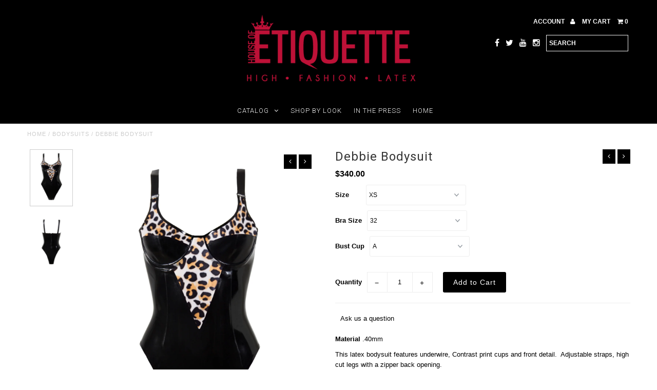

--- FILE ---
content_type: text/html; charset=utf-8
request_url: https://www.houseofetiquette.com/collections/bodysuits/products/debbie-bodysuit-1
body_size: 29858
content:
<!DOCTYPE html>
<!--[if lt IE 7 ]><html class="ie ie6" lang="en"> <![endif]-->
<!--[if IE 7 ]><html class="ie ie7" lang="en"> <![endif]-->
<!--[if IE 8 ]><html class="ie ie8" lang="en"> <![endif]-->
<!--[if (gte IE 9)|!(IE)]><!--><html lang="en"> <!--<![endif]-->
<head>
  <meta charset="utf-8" />
  
  <!-- Add any tracking or verification meta content below this line -->
  
  

  <!-- Basic Page Needs
================================================== -->

  <title>
    Debbie Bodysuit &ndash; House of Etiquette Inc.
  </title>
  
  <meta name="description" content="This bodysuit features underwire cups and front insert in print contrast, adjustable straps, 2 side garters, contrast leg detail and zip back opening." />
  
  <link rel="canonical" href="https://www.houseofetiquette.com/products/debbie-bodysuit-1" />

  

<meta property="og:type" content="product">
<meta property="og:title" content="Debbie Bodysuit">
<meta property="og:url" content="https://www.houseofetiquette.com/products/debbie-bodysuit-1">
<meta property="og:description" content="This latex bodysuit features underwire, Contrast print cups and front detail.  Adjustable straps, high cut legs with a zipper back opening.

Colour Shown: Black with Original Leopard contrast
*If your size is not listed please put it in the cart notes.">

<meta property="og:image" content="http://www.houseofetiquette.com/cdn/shop/products/leopardbodysuitft1_grande.jpg?v=1641868281">
<meta property="og:image:secure_url" content="https://www.houseofetiquette.com/cdn/shop/products/leopardbodysuitft1_grande.jpg?v=1641868281">

<meta property="og:image" content="http://www.houseofetiquette.com/cdn/shop/products/leobodicebk_grande.jpg?v=1641936691">
<meta property="og:image:secure_url" content="https://www.houseofetiquette.com/cdn/shop/products/leobodicebk_grande.jpg?v=1641936691">

<meta property="og:price:amount" content="340.00">
<meta property="og:price:currency" content="CAD">

<meta property="og:site_name" content="House of Etiquette Inc.">



<meta name="twitter:card" content="summary">


<meta name="twitter:site" content="@EtiquetteLatex">


<meta name="twitter:title" content="Debbie Bodysuit">
<meta name="twitter:description" content="This latex bodysuit features underwire, Contrast print cups and front detail.  Adjustable straps, high cut legs with a zipper back opening.

Colour Shown: Black with Original Leopard contrast
*If your">
<meta name="twitter:image" content="https://www.houseofetiquette.com/cdn/shop/products/leopardbodysuitft1_large.jpg?v=1641868281">
<meta name="twitter:image:width" content="480">
<meta name="twitter:image:height" content="480">


  <!-- CSS
================================================== -->

  <link href="//www.houseofetiquette.com/cdn/shop/t/5/assets/stylesheet.css?v=88859397266369674881761492060" rel="stylesheet" type="text/css" media="all" />
  <link href="//www.houseofetiquette.com/cdn/shop/t/5/assets/font-awesome.css?v=41792228249477712491600365748" rel="stylesheet" type="text/css" media="all" />
  <link href="//www.houseofetiquette.com/cdn/shop/t/5/assets/queries.css?v=76065326779389166201761492060" rel="stylesheet" type="text/css" media="all" />
    
    
  
  
  

  
    
  
  
     

  
     

  
  
  <link href='//fonts.googleapis.com/css?family=Montserrat:400,700' rel='stylesheet' type='text/css'>
    

  
       

  
    
  
  
  
  
  
  
  
  
      

  
   
  
  
     
  
  
      

  
  
  <link href='http://fonts.googleapis.com/css?family=Roboto:400,500,300' rel='stylesheet' type='text/css'>
   

  
  
  <link href='http://fonts.googleapis.com/css?family=Josefin+Sans:400,600,700,300' rel='stylesheet' type='text/css'>
   

  
  
  <link href='http://fonts.googleapis.com/css?family=Source+Sans+Pro:400,600,300,700' rel='stylesheet' type='text/css'>
   
  <!--[if LTE IE 8]>
<link href="//www.houseofetiquette.com/cdn/shop/t/5/assets/gridlock.ie.css?v=133506513823680828761600365751" rel="stylesheet" type="text/css" media="all" />  
<![endif]--> 


  <!-- JS
================================================== -->


  <script type="text/javascript" src="//ajax.googleapis.com/ajax/libs/jquery/1.9.1/jquery.min.js"></script>

  <script src="//www.houseofetiquette.com/cdn/shop/t/5/assets/theme.js?v=35866772652236633051600365778" type="text/javascript"></script> 
  <script src="//www.houseofetiquette.com/cdn/shopifycloud/storefront/assets/themes_support/option_selection-b017cd28.js" type="text/javascript"></script>  
  <script src="//www.houseofetiquette.com/cdn/shop/t/5/assets/jquery.fs.shifter.js?v=49917305197206640071600365761" type="text/javascript"></script>

  

  <meta name="viewport" content="width=device-width, initial-scale=1, maximum-scale=1">

  <!-- Favicons
================================================== -->

  <link rel="shortcut icon" href="//www.houseofetiquette.com/cdn/shop/t/5/assets/favicon.png?v=78590125511147641711600365746">

  

  <script>window.performance && window.performance.mark && window.performance.mark('shopify.content_for_header.start');</script><meta id="shopify-digital-wallet" name="shopify-digital-wallet" content="/16343569/digital_wallets/dialog">
<meta name="shopify-checkout-api-token" content="ce5a560f76a689ba7b63a53f2cf4e2fa">
<meta id="in-context-paypal-metadata" data-shop-id="16343569" data-venmo-supported="false" data-environment="production" data-locale="en_US" data-paypal-v4="true" data-currency="CAD">
<link rel="alternate" type="application/json+oembed" href="https://www.houseofetiquette.com/products/debbie-bodysuit-1.oembed">
<script async="async" src="/checkouts/internal/preloads.js?locale=en-CA"></script>
<link rel="preconnect" href="https://shop.app" crossorigin="anonymous">
<script async="async" src="https://shop.app/checkouts/internal/preloads.js?locale=en-CA&shop_id=16343569" crossorigin="anonymous"></script>
<script id="apple-pay-shop-capabilities" type="application/json">{"shopId":16343569,"countryCode":"CA","currencyCode":"CAD","merchantCapabilities":["supports3DS"],"merchantId":"gid:\/\/shopify\/Shop\/16343569","merchantName":"House of Etiquette Inc.","requiredBillingContactFields":["postalAddress","email","phone"],"requiredShippingContactFields":["postalAddress","email","phone"],"shippingType":"shipping","supportedNetworks":["visa","masterCard","amex","discover","interac","jcb"],"total":{"type":"pending","label":"House of Etiquette Inc.","amount":"1.00"},"shopifyPaymentsEnabled":true,"supportsSubscriptions":true}</script>
<script id="shopify-features" type="application/json">{"accessToken":"ce5a560f76a689ba7b63a53f2cf4e2fa","betas":["rich-media-storefront-analytics"],"domain":"www.houseofetiquette.com","predictiveSearch":true,"shopId":16343569,"locale":"en"}</script>
<script>var Shopify = Shopify || {};
Shopify.shop = "houseofetiquette.myshopify.com";
Shopify.locale = "en";
Shopify.currency = {"active":"CAD","rate":"1.0"};
Shopify.country = "CA";
Shopify.theme = {"name":"Fashionopolism - Modified|BOLDPOSep17.20","id":80951345208,"schema_name":null,"schema_version":null,"theme_store_id":141,"role":"main"};
Shopify.theme.handle = "null";
Shopify.theme.style = {"id":null,"handle":null};
Shopify.cdnHost = "www.houseofetiquette.com/cdn";
Shopify.routes = Shopify.routes || {};
Shopify.routes.root = "/";</script>
<script type="module">!function(o){(o.Shopify=o.Shopify||{}).modules=!0}(window);</script>
<script>!function(o){function n(){var o=[];function n(){o.push(Array.prototype.slice.apply(arguments))}return n.q=o,n}var t=o.Shopify=o.Shopify||{};t.loadFeatures=n(),t.autoloadFeatures=n()}(window);</script>
<script>
  window.ShopifyPay = window.ShopifyPay || {};
  window.ShopifyPay.apiHost = "shop.app\/pay";
  window.ShopifyPay.redirectState = null;
</script>
<script id="shop-js-analytics" type="application/json">{"pageType":"product"}</script>
<script defer="defer" async type="module" src="//www.houseofetiquette.com/cdn/shopifycloud/shop-js/modules/v2/client.init-shop-cart-sync_D0dqhulL.en.esm.js"></script>
<script defer="defer" async type="module" src="//www.houseofetiquette.com/cdn/shopifycloud/shop-js/modules/v2/chunk.common_CpVO7qML.esm.js"></script>
<script type="module">
  await import("//www.houseofetiquette.com/cdn/shopifycloud/shop-js/modules/v2/client.init-shop-cart-sync_D0dqhulL.en.esm.js");
await import("//www.houseofetiquette.com/cdn/shopifycloud/shop-js/modules/v2/chunk.common_CpVO7qML.esm.js");

  window.Shopify.SignInWithShop?.initShopCartSync?.({"fedCMEnabled":true,"windoidEnabled":true});

</script>
<script>
  window.Shopify = window.Shopify || {};
  if (!window.Shopify.featureAssets) window.Shopify.featureAssets = {};
  window.Shopify.featureAssets['shop-js'] = {"shop-cart-sync":["modules/v2/client.shop-cart-sync_D9bwt38V.en.esm.js","modules/v2/chunk.common_CpVO7qML.esm.js"],"init-fed-cm":["modules/v2/client.init-fed-cm_BJ8NPuHe.en.esm.js","modules/v2/chunk.common_CpVO7qML.esm.js"],"init-shop-email-lookup-coordinator":["modules/v2/client.init-shop-email-lookup-coordinator_pVrP2-kG.en.esm.js","modules/v2/chunk.common_CpVO7qML.esm.js"],"shop-cash-offers":["modules/v2/client.shop-cash-offers_CNh7FWN-.en.esm.js","modules/v2/chunk.common_CpVO7qML.esm.js","modules/v2/chunk.modal_DKF6x0Jh.esm.js"],"init-shop-cart-sync":["modules/v2/client.init-shop-cart-sync_D0dqhulL.en.esm.js","modules/v2/chunk.common_CpVO7qML.esm.js"],"init-windoid":["modules/v2/client.init-windoid_DaoAelzT.en.esm.js","modules/v2/chunk.common_CpVO7qML.esm.js"],"shop-toast-manager":["modules/v2/client.shop-toast-manager_1DND8Tac.en.esm.js","modules/v2/chunk.common_CpVO7qML.esm.js"],"pay-button":["modules/v2/client.pay-button_CFeQi1r6.en.esm.js","modules/v2/chunk.common_CpVO7qML.esm.js"],"shop-button":["modules/v2/client.shop-button_Ca94MDdQ.en.esm.js","modules/v2/chunk.common_CpVO7qML.esm.js"],"shop-login-button":["modules/v2/client.shop-login-button_DPYNfp1Z.en.esm.js","modules/v2/chunk.common_CpVO7qML.esm.js","modules/v2/chunk.modal_DKF6x0Jh.esm.js"],"avatar":["modules/v2/client.avatar_BTnouDA3.en.esm.js"],"shop-follow-button":["modules/v2/client.shop-follow-button_BMKh4nJE.en.esm.js","modules/v2/chunk.common_CpVO7qML.esm.js","modules/v2/chunk.modal_DKF6x0Jh.esm.js"],"init-customer-accounts-sign-up":["modules/v2/client.init-customer-accounts-sign-up_CJXi5kRN.en.esm.js","modules/v2/client.shop-login-button_DPYNfp1Z.en.esm.js","modules/v2/chunk.common_CpVO7qML.esm.js","modules/v2/chunk.modal_DKF6x0Jh.esm.js"],"init-shop-for-new-customer-accounts":["modules/v2/client.init-shop-for-new-customer-accounts_BoBxkgWu.en.esm.js","modules/v2/client.shop-login-button_DPYNfp1Z.en.esm.js","modules/v2/chunk.common_CpVO7qML.esm.js","modules/v2/chunk.modal_DKF6x0Jh.esm.js"],"init-customer-accounts":["modules/v2/client.init-customer-accounts_DCuDTzpR.en.esm.js","modules/v2/client.shop-login-button_DPYNfp1Z.en.esm.js","modules/v2/chunk.common_CpVO7qML.esm.js","modules/v2/chunk.modal_DKF6x0Jh.esm.js"],"checkout-modal":["modules/v2/client.checkout-modal_U_3e4VxF.en.esm.js","modules/v2/chunk.common_CpVO7qML.esm.js","modules/v2/chunk.modal_DKF6x0Jh.esm.js"],"lead-capture":["modules/v2/client.lead-capture_DEgn0Z8u.en.esm.js","modules/v2/chunk.common_CpVO7qML.esm.js","modules/v2/chunk.modal_DKF6x0Jh.esm.js"],"shop-login":["modules/v2/client.shop-login_CoM5QKZ_.en.esm.js","modules/v2/chunk.common_CpVO7qML.esm.js","modules/v2/chunk.modal_DKF6x0Jh.esm.js"],"payment-terms":["modules/v2/client.payment-terms_BmrqWn8r.en.esm.js","modules/v2/chunk.common_CpVO7qML.esm.js","modules/v2/chunk.modal_DKF6x0Jh.esm.js"]};
</script>
<script>(function() {
  var isLoaded = false;
  function asyncLoad() {
    if (isLoaded) return;
    isLoaded = true;
    var urls = ["https:\/\/chimpstatic.com\/mcjs-connected\/js\/users\/543c0f6b5c3bcda65f344c480\/6cb9c9a00bb9be7ca94e9e91f.js?shop=houseofetiquette.myshopify.com","https:\/\/chimpstatic.com\/mcjs-connected\/js\/users\/543c0f6b5c3bcda65f344c480\/b6419dba5323d2a80ca2abab2.js?shop=houseofetiquette.myshopify.com"];
    for (var i = 0; i < urls.length; i++) {
      var s = document.createElement('script');
      s.type = 'text/javascript';
      s.async = true;
      s.src = urls[i];
      var x = document.getElementsByTagName('script')[0];
      x.parentNode.insertBefore(s, x);
    }
  };
  if(window.attachEvent) {
    window.attachEvent('onload', asyncLoad);
  } else {
    window.addEventListener('load', asyncLoad, false);
  }
})();</script>
<script id="__st">var __st={"a":16343569,"offset":-18000,"reqid":"c0111da4-25eb-4925-9482-47dbba08b98e-1764303183","pageurl":"www.houseofetiquette.com\/collections\/bodysuits\/products\/debbie-bodysuit-1","u":"2d8b8589abb5","p":"product","rtyp":"product","rid":7215612756024};</script>
<script>window.ShopifyPaypalV4VisibilityTracking = true;</script>
<script id="captcha-bootstrap">!function(){'use strict';const t='contact',e='account',n='new_comment',o=[[t,t],['blogs',n],['comments',n],[t,'customer']],c=[[e,'customer_login'],[e,'guest_login'],[e,'recover_customer_password'],[e,'create_customer']],r=t=>t.map((([t,e])=>`form[action*='/${t}']:not([data-nocaptcha='true']) input[name='form_type'][value='${e}']`)).join(','),a=t=>()=>t?[...document.querySelectorAll(t)].map((t=>t.form)):[];function s(){const t=[...o],e=r(t);return a(e)}const i='password',u='form_key',d=['recaptcha-v3-token','g-recaptcha-response','h-captcha-response',i],f=()=>{try{return window.sessionStorage}catch{return}},m='__shopify_v',_=t=>t.elements[u];function p(t,e,n=!1){try{const o=window.sessionStorage,c=JSON.parse(o.getItem(e)),{data:r}=function(t){const{data:e,action:n}=t;return t[m]||n?{data:e,action:n}:{data:t,action:n}}(c);for(const[e,n]of Object.entries(r))t.elements[e]&&(t.elements[e].value=n);n&&o.removeItem(e)}catch(o){console.error('form repopulation failed',{error:o})}}const l='form_type',E='cptcha';function T(t){t.dataset[E]=!0}const w=window,h=w.document,L='Shopify',v='ce_forms',y='captcha';let A=!1;((t,e)=>{const n=(g='f06e6c50-85a8-45c8-87d0-21a2b65856fe',I='https://cdn.shopify.com/shopifycloud/storefront-forms-hcaptcha/ce_storefront_forms_captcha_hcaptcha.v1.5.2.iife.js',D={infoText:'Protected by hCaptcha',privacyText:'Privacy',termsText:'Terms'},(t,e,n)=>{const o=w[L][v],c=o.bindForm;if(c)return c(t,g,e,D).then(n);var r;o.q.push([[t,g,e,D],n]),r=I,A||(h.body.append(Object.assign(h.createElement('script'),{id:'captcha-provider',async:!0,src:r})),A=!0)});var g,I,D;w[L]=w[L]||{},w[L][v]=w[L][v]||{},w[L][v].q=[],w[L][y]=w[L][y]||{},w[L][y].protect=function(t,e){n(t,void 0,e),T(t)},Object.freeze(w[L][y]),function(t,e,n,w,h,L){const[v,y,A,g]=function(t,e,n){const i=e?o:[],u=t?c:[],d=[...i,...u],f=r(d),m=r(i),_=r(d.filter((([t,e])=>n.includes(e))));return[a(f),a(m),a(_),s()]}(w,h,L),I=t=>{const e=t.target;return e instanceof HTMLFormElement?e:e&&e.form},D=t=>v().includes(t);t.addEventListener('submit',(t=>{const e=I(t);if(!e)return;const n=D(e)&&!e.dataset.hcaptchaBound&&!e.dataset.recaptchaBound,o=_(e),c=g().includes(e)&&(!o||!o.value);(n||c)&&t.preventDefault(),c&&!n&&(function(t){try{if(!f())return;!function(t){const e=f();if(!e)return;const n=_(t);if(!n)return;const o=n.value;o&&e.removeItem(o)}(t);const e=Array.from(Array(32),(()=>Math.random().toString(36)[2])).join('');!function(t,e){_(t)||t.append(Object.assign(document.createElement('input'),{type:'hidden',name:u})),t.elements[u].value=e}(t,e),function(t,e){const n=f();if(!n)return;const o=[...t.querySelectorAll(`input[type='${i}']`)].map((({name:t})=>t)),c=[...d,...o],r={};for(const[a,s]of new FormData(t).entries())c.includes(a)||(r[a]=s);n.setItem(e,JSON.stringify({[m]:1,action:t.action,data:r}))}(t,e)}catch(e){console.error('failed to persist form',e)}}(e),e.submit())}));const S=(t,e)=>{t&&!t.dataset[E]&&(n(t,e.some((e=>e===t))),T(t))};for(const o of['focusin','change'])t.addEventListener(o,(t=>{const e=I(t);D(e)&&S(e,y())}));const B=e.get('form_key'),M=e.get(l),P=B&&M;t.addEventListener('DOMContentLoaded',(()=>{const t=y();if(P)for(const e of t)e.elements[l].value===M&&p(e,B);[...new Set([...A(),...v().filter((t=>'true'===t.dataset.shopifyCaptcha))])].forEach((e=>S(e,t)))}))}(h,new URLSearchParams(w.location.search),n,t,e,['guest_login'])})(!0,!0)}();</script>
<script integrity="sha256-52AcMU7V7pcBOXWImdc/TAGTFKeNjmkeM1Pvks/DTgc=" data-source-attribution="shopify.loadfeatures" defer="defer" src="//www.houseofetiquette.com/cdn/shopifycloud/storefront/assets/storefront/load_feature-81c60534.js" crossorigin="anonymous"></script>
<script crossorigin="anonymous" defer="defer" src="//www.houseofetiquette.com/cdn/shopifycloud/storefront/assets/shopify_pay/storefront-65b4c6d7.js?v=20250812"></script>
<script data-source-attribution="shopify.dynamic_checkout.dynamic.init">var Shopify=Shopify||{};Shopify.PaymentButton=Shopify.PaymentButton||{isStorefrontPortableWallets:!0,init:function(){window.Shopify.PaymentButton.init=function(){};var t=document.createElement("script");t.src="https://www.houseofetiquette.com/cdn/shopifycloud/portable-wallets/latest/portable-wallets.en.js",t.type="module",document.head.appendChild(t)}};
</script>
<script data-source-attribution="shopify.dynamic_checkout.buyer_consent">
  function portableWalletsHideBuyerConsent(e){var t=document.getElementById("shopify-buyer-consent"),n=document.getElementById("shopify-subscription-policy-button");t&&n&&(t.classList.add("hidden"),t.setAttribute("aria-hidden","true"),n.removeEventListener("click",e))}function portableWalletsShowBuyerConsent(e){var t=document.getElementById("shopify-buyer-consent"),n=document.getElementById("shopify-subscription-policy-button");t&&n&&(t.classList.remove("hidden"),t.removeAttribute("aria-hidden"),n.addEventListener("click",e))}window.Shopify?.PaymentButton&&(window.Shopify.PaymentButton.hideBuyerConsent=portableWalletsHideBuyerConsent,window.Shopify.PaymentButton.showBuyerConsent=portableWalletsShowBuyerConsent);
</script>
<script data-source-attribution="shopify.dynamic_checkout.cart.bootstrap">document.addEventListener("DOMContentLoaded",(function(){function t(){return document.querySelector("shopify-accelerated-checkout-cart, shopify-accelerated-checkout")}if(t())Shopify.PaymentButton.init();else{new MutationObserver((function(e,n){t()&&(Shopify.PaymentButton.init(),n.disconnect())})).observe(document.body,{childList:!0,subtree:!0})}}));
</script>
<link id="shopify-accelerated-checkout-styles" rel="stylesheet" media="screen" href="https://www.houseofetiquette.com/cdn/shopifycloud/portable-wallets/latest/accelerated-checkout-backwards-compat.css" crossorigin="anonymous">
<style id="shopify-accelerated-checkout-cart">
        #shopify-buyer-consent {
  margin-top: 1em;
  display: inline-block;
  width: 100%;
}

#shopify-buyer-consent.hidden {
  display: none;
}

#shopify-subscription-policy-button {
  background: none;
  border: none;
  padding: 0;
  text-decoration: underline;
  font-size: inherit;
  cursor: pointer;
}

#shopify-subscription-policy-button::before {
  box-shadow: none;
}

      </style>

<script>window.performance && window.performance.mark && window.performance.mark('shopify.content_for_header.end');</script>

<script>
    window.BOLD = window.BOLD || {};
        window.BOLD.options = window.BOLD.options || {};
        window.BOLD.options.settings = window.BOLD.options.settings || {};
        window.BOLD.options.settings.v1_variant_mode = window.BOLD.options.settings.v1_variant_mode || true;
        window.BOLD.options.settings.hybrid_fix_auto_insert_inputs =
        window.BOLD.options.settings.hybrid_fix_auto_insert_inputs || true;
</script>


<script>window.BOLD = window.BOLD || {};
    window.BOLD.common = window.BOLD.common || {};
    window.BOLD.common.Shopify = window.BOLD.common.Shopify || {};
    window.BOLD.common.Shopify.shop = {
      domain: 'www.houseofetiquette.com',
      permanent_domain: 'houseofetiquette.myshopify.com',
      url: 'https://www.houseofetiquette.com',
      secure_url: 'https://www.houseofetiquette.com',
      money_format: "${{amount}}",
      currency: "CAD"
    };
    window.BOLD.common.Shopify.customer = {
      id: null,
      tags: null,
    };
    window.BOLD.common.Shopify.cart = {"note":null,"attributes":{},"original_total_price":0,"total_price":0,"total_discount":0,"total_weight":0.0,"item_count":0,"items":[],"requires_shipping":false,"currency":"CAD","items_subtotal_price":0,"cart_level_discount_applications":[],"checkout_charge_amount":0};
    window.BOLD.common.template = 'product';window.BOLD.common.Shopify.formatMoney = function(money, format) {
        function n(t, e) {
            return "undefined" == typeof t ? e : t
        }
        function r(t, e, r, i) {
            if (e = n(e, 2),
                r = n(r, ","),
                i = n(i, "."),
            isNaN(t) || null == t)
                return 0;
            t = (t / 100).toFixed(e);
            var o = t.split(".")
                , a = o[0].replace(/(\d)(?=(\d\d\d)+(?!\d))/g, "$1" + r)
                , s = o[1] ? i + o[1] : "";
            return a + s
        }
        "string" == typeof money && (money = money.replace(".", ""));
        var i = ""
            , o = /\{\{\s*(\w+)\s*\}\}/
            , a = format || window.BOLD.common.Shopify.shop.money_format || window.Shopify.money_format || "$ {{ amount }}";
        switch (a.match(o)[1]) {
            case "amount":
                i = r(money, 2, ",", ".");
                break;
            case "amount_no_decimals":
                i = r(money, 0, ",", ".");
                break;
            case "amount_with_comma_separator":
                i = r(money, 2, ".", ",");
                break;
            case "amount_no_decimals_with_comma_separator":
                i = r(money, 0, ".", ",");
                break;
            case "amount_with_space_separator":
                i = r(money, 2, " ", ",");
                break;
            case "amount_no_decimals_with_space_separator":
                i = r(money, 0, " ", ",");
                break;
            case "amount_with_apostrophe_separator":
                i = r(money, 2, "'", ".");
                break;
        }
        return a.replace(o, i);
    };
    window.BOLD.common.Shopify.saveProduct = function (handle, product) {
      if (typeof handle === 'string' && typeof window.BOLD.common.Shopify.products[handle] === 'undefined') {
        if (typeof product === 'number') {
          window.BOLD.common.Shopify.handles[product] = handle;
          product = { id: product };
        }
        window.BOLD.common.Shopify.products[handle] = product;
      }
    };
    window.BOLD.common.Shopify.saveVariant = function (variant_id, variant) {
      if (typeof variant_id === 'number' && typeof window.BOLD.common.Shopify.variants[variant_id] === 'undefined') {
        window.BOLD.common.Shopify.variants[variant_id] = variant;
      }
    };window.BOLD.common.Shopify.products = window.BOLD.common.Shopify.products || {};
    window.BOLD.common.Shopify.variants = window.BOLD.common.Shopify.variants || {};
    window.BOLD.common.Shopify.handles = window.BOLD.common.Shopify.handles || {};window.BOLD.common.Shopify.handle = "debbie-bodysuit-1"
window.BOLD.common.Shopify.saveProduct("debbie-bodysuit-1", 7215612756024);window.BOLD.common.Shopify.saveVariant(42042256654392, { product_id: 7215612756024, product_handle: "debbie-bodysuit-1", price: 34000, group_id: '', csp_metafield: {}});window.BOLD.common.Shopify.saveVariant(42042253705272, { product_id: 7215612756024, product_handle: "debbie-bodysuit-1", price: 34000, group_id: '', csp_metafield: {}});window.BOLD.common.Shopify.saveVariant(42042253738040, { product_id: 7215612756024, product_handle: "debbie-bodysuit-1", price: 34000, group_id: '', csp_metafield: {}});window.BOLD.common.Shopify.saveVariant(42042253770808, { product_id: 7215612756024, product_handle: "debbie-bodysuit-1", price: 34000, group_id: '', csp_metafield: {}});window.BOLD.common.Shopify.saveVariant(42042256687160, { product_id: 7215612756024, product_handle: "debbie-bodysuit-1", price: 34000, group_id: '', csp_metafield: {}});window.BOLD.common.Shopify.saveVariant(42042253803576, { product_id: 7215612756024, product_handle: "debbie-bodysuit-1", price: 34000, group_id: '', csp_metafield: {}});window.BOLD.common.Shopify.saveVariant(42042253836344, { product_id: 7215612756024, product_handle: "debbie-bodysuit-1", price: 34000, group_id: '', csp_metafield: {}});window.BOLD.common.Shopify.saveVariant(42042253869112, { product_id: 7215612756024, product_handle: "debbie-bodysuit-1", price: 34000, group_id: '', csp_metafield: {}});window.BOLD.common.Shopify.saveVariant(42042256719928, { product_id: 7215612756024, product_handle: "debbie-bodysuit-1", price: 34000, group_id: '', csp_metafield: {}});window.BOLD.common.Shopify.saveVariant(42042253901880, { product_id: 7215612756024, product_handle: "debbie-bodysuit-1", price: 34000, group_id: '', csp_metafield: {}});window.BOLD.common.Shopify.saveVariant(42042253934648, { product_id: 7215612756024, product_handle: "debbie-bodysuit-1", price: 34000, group_id: '', csp_metafield: {}});window.BOLD.common.Shopify.saveVariant(42042253967416, { product_id: 7215612756024, product_handle: "debbie-bodysuit-1", price: 34000, group_id: '', csp_metafield: {}});window.BOLD.common.Shopify.saveVariant(42042256752696, { product_id: 7215612756024, product_handle: "debbie-bodysuit-1", price: 34000, group_id: '', csp_metafield: {}});window.BOLD.common.Shopify.saveVariant(42042254000184, { product_id: 7215612756024, product_handle: "debbie-bodysuit-1", price: 34000, group_id: '', csp_metafield: {}});window.BOLD.common.Shopify.saveVariant(42042254032952, { product_id: 7215612756024, product_handle: "debbie-bodysuit-1", price: 34000, group_id: '', csp_metafield: {}});window.BOLD.common.Shopify.saveVariant(42042254065720, { product_id: 7215612756024, product_handle: "debbie-bodysuit-1", price: 34000, group_id: '', csp_metafield: {}});window.BOLD.common.Shopify.saveVariant(42042256785464, { product_id: 7215612756024, product_handle: "debbie-bodysuit-1", price: 34000, group_id: '', csp_metafield: {}});window.BOLD.common.Shopify.saveVariant(42042254098488, { product_id: 7215612756024, product_handle: "debbie-bodysuit-1", price: 34000, group_id: '', csp_metafield: {}});window.BOLD.common.Shopify.saveVariant(42042254131256, { product_id: 7215612756024, product_handle: "debbie-bodysuit-1", price: 34000, group_id: '', csp_metafield: {}});window.BOLD.common.Shopify.saveVariant(42042254164024, { product_id: 7215612756024, product_handle: "debbie-bodysuit-1", price: 34000, group_id: '', csp_metafield: {}});window.BOLD.common.Shopify.saveVariant(42042256818232, { product_id: 7215612756024, product_handle: "debbie-bodysuit-1", price: 34000, group_id: '', csp_metafield: {}});window.BOLD.common.Shopify.saveVariant(42042254196792, { product_id: 7215612756024, product_handle: "debbie-bodysuit-1", price: 34000, group_id: '', csp_metafield: {}});window.BOLD.common.Shopify.saveVariant(42042254229560, { product_id: 7215612756024, product_handle: "debbie-bodysuit-1", price: 34000, group_id: '', csp_metafield: {}});window.BOLD.common.Shopify.saveVariant(42042254262328, { product_id: 7215612756024, product_handle: "debbie-bodysuit-1", price: 34000, group_id: '', csp_metafield: {}});window.BOLD.common.Shopify.saveVariant(42042256851000, { product_id: 7215612756024, product_handle: "debbie-bodysuit-1", price: 34000, group_id: '', csp_metafield: {}});window.BOLD.common.Shopify.saveVariant(42042254295096, { product_id: 7215612756024, product_handle: "debbie-bodysuit-1", price: 34000, group_id: '', csp_metafield: {}});window.BOLD.common.Shopify.saveVariant(42042254327864, { product_id: 7215612756024, product_handle: "debbie-bodysuit-1", price: 34000, group_id: '', csp_metafield: {}});window.BOLD.common.Shopify.saveVariant(42042254360632, { product_id: 7215612756024, product_handle: "debbie-bodysuit-1", price: 34000, group_id: '', csp_metafield: {}});window.BOLD.common.Shopify.saveVariant(42042256883768, { product_id: 7215612756024, product_handle: "debbie-bodysuit-1", price: 34000, group_id: '', csp_metafield: {}});window.BOLD.common.Shopify.saveVariant(42042254393400, { product_id: 7215612756024, product_handle: "debbie-bodysuit-1", price: 34000, group_id: '', csp_metafield: {}});window.BOLD.common.Shopify.saveVariant(42042254426168, { product_id: 7215612756024, product_handle: "debbie-bodysuit-1", price: 34000, group_id: '', csp_metafield: {}});window.BOLD.common.Shopify.saveVariant(42042254458936, { product_id: 7215612756024, product_handle: "debbie-bodysuit-1", price: 34000, group_id: '', csp_metafield: {}});window.BOLD.common.Shopify.saveVariant(42042256916536, { product_id: 7215612756024, product_handle: "debbie-bodysuit-1", price: 34000, group_id: '', csp_metafield: {}});window.BOLD.common.Shopify.saveVariant(42042254491704, { product_id: 7215612756024, product_handle: "debbie-bodysuit-1", price: 34000, group_id: '', csp_metafield: {}});window.BOLD.common.Shopify.saveVariant(42042254524472, { product_id: 7215612756024, product_handle: "debbie-bodysuit-1", price: 34000, group_id: '', csp_metafield: {}});window.BOLD.common.Shopify.saveVariant(42042254557240, { product_id: 7215612756024, product_handle: "debbie-bodysuit-1", price: 34000, group_id: '', csp_metafield: {}});window.BOLD.common.Shopify.saveVariant(42042256949304, { product_id: 7215612756024, product_handle: "debbie-bodysuit-1", price: 34000, group_id: '', csp_metafield: {}});window.BOLD.common.Shopify.saveVariant(42042254590008, { product_id: 7215612756024, product_handle: "debbie-bodysuit-1", price: 34000, group_id: '', csp_metafield: {}});window.BOLD.common.Shopify.saveVariant(42042254622776, { product_id: 7215612756024, product_handle: "debbie-bodysuit-1", price: 34000, group_id: '', csp_metafield: {}});window.BOLD.common.Shopify.saveVariant(42042254655544, { product_id: 7215612756024, product_handle: "debbie-bodysuit-1", price: 34000, group_id: '', csp_metafield: {}});window.BOLD.common.Shopify.saveVariant(42042256982072, { product_id: 7215612756024, product_handle: "debbie-bodysuit-1", price: 34000, group_id: '', csp_metafield: {}});window.BOLD.common.Shopify.saveVariant(42042254688312, { product_id: 7215612756024, product_handle: "debbie-bodysuit-1", price: 34000, group_id: '', csp_metafield: {}});window.BOLD.common.Shopify.saveVariant(42042254721080, { product_id: 7215612756024, product_handle: "debbie-bodysuit-1", price: 34000, group_id: '', csp_metafield: {}});window.BOLD.common.Shopify.saveVariant(42042254753848, { product_id: 7215612756024, product_handle: "debbie-bodysuit-1", price: 34000, group_id: '', csp_metafield: {}});window.BOLD.common.Shopify.saveVariant(42042257014840, { product_id: 7215612756024, product_handle: "debbie-bodysuit-1", price: 34000, group_id: '', csp_metafield: {}});window.BOLD.common.Shopify.saveVariant(42042254786616, { product_id: 7215612756024, product_handle: "debbie-bodysuit-1", price: 34000, group_id: '', csp_metafield: {}});window.BOLD.common.Shopify.saveVariant(42042254819384, { product_id: 7215612756024, product_handle: "debbie-bodysuit-1", price: 34000, group_id: '', csp_metafield: {}});window.BOLD.common.Shopify.saveVariant(42042254852152, { product_id: 7215612756024, product_handle: "debbie-bodysuit-1", price: 34000, group_id: '', csp_metafield: {}});window.BOLD.common.Shopify.saveVariant(42042257047608, { product_id: 7215612756024, product_handle: "debbie-bodysuit-1", price: 34000, group_id: '', csp_metafield: {}});window.BOLD.common.Shopify.saveVariant(42042254884920, { product_id: 7215612756024, product_handle: "debbie-bodysuit-1", price: 34000, group_id: '', csp_metafield: {}});window.BOLD.common.Shopify.saveVariant(42042254917688, { product_id: 7215612756024, product_handle: "debbie-bodysuit-1", price: 34000, group_id: '', csp_metafield: {}});window.BOLD.common.Shopify.saveVariant(42042254950456, { product_id: 7215612756024, product_handle: "debbie-bodysuit-1", price: 34000, group_id: '', csp_metafield: {}});window.BOLD.common.Shopify.saveVariant(42042257080376, { product_id: 7215612756024, product_handle: "debbie-bodysuit-1", price: 34000, group_id: '', csp_metafield: {}});window.BOLD.common.Shopify.saveVariant(42042254983224, { product_id: 7215612756024, product_handle: "debbie-bodysuit-1", price: 34000, group_id: '', csp_metafield: {}});window.BOLD.common.Shopify.saveVariant(42042255015992, { product_id: 7215612756024, product_handle: "debbie-bodysuit-1", price: 34000, group_id: '', csp_metafield: {}});window.BOLD.common.Shopify.saveVariant(42042255048760, { product_id: 7215612756024, product_handle: "debbie-bodysuit-1", price: 34000, group_id: '', csp_metafield: {}});window.BOLD.common.Shopify.saveVariant(42042257113144, { product_id: 7215612756024, product_handle: "debbie-bodysuit-1", price: 34000, group_id: '', csp_metafield: {}});window.BOLD.common.Shopify.saveVariant(42042255081528, { product_id: 7215612756024, product_handle: "debbie-bodysuit-1", price: 34000, group_id: '', csp_metafield: {}});window.BOLD.common.Shopify.saveVariant(42042255114296, { product_id: 7215612756024, product_handle: "debbie-bodysuit-1", price: 34000, group_id: '', csp_metafield: {}});window.BOLD.common.Shopify.saveVariant(42042255147064, { product_id: 7215612756024, product_handle: "debbie-bodysuit-1", price: 34000, group_id: '', csp_metafield: {}});window.BOLD.common.Shopify.saveVariant(42042257145912, { product_id: 7215612756024, product_handle: "debbie-bodysuit-1", price: 34000, group_id: '', csp_metafield: {}});window.BOLD.common.Shopify.saveVariant(42042255179832, { product_id: 7215612756024, product_handle: "debbie-bodysuit-1", price: 34000, group_id: '', csp_metafield: {}});window.BOLD.common.Shopify.saveVariant(42042255212600, { product_id: 7215612756024, product_handle: "debbie-bodysuit-1", price: 34000, group_id: '', csp_metafield: {}});window.BOLD.common.Shopify.saveVariant(42042255245368, { product_id: 7215612756024, product_handle: "debbie-bodysuit-1", price: 34000, group_id: '', csp_metafield: {}});window.BOLD.common.Shopify.saveVariant(42042257178680, { product_id: 7215612756024, product_handle: "debbie-bodysuit-1", price: 34000, group_id: '', csp_metafield: {}});window.BOLD.common.Shopify.saveVariant(42042255278136, { product_id: 7215612756024, product_handle: "debbie-bodysuit-1", price: 34000, group_id: '', csp_metafield: {}});window.BOLD.common.Shopify.saveVariant(42042255310904, { product_id: 7215612756024, product_handle: "debbie-bodysuit-1", price: 34000, group_id: '', csp_metafield: {}});window.BOLD.common.Shopify.saveVariant(42042255343672, { product_id: 7215612756024, product_handle: "debbie-bodysuit-1", price: 34000, group_id: '', csp_metafield: {}});window.BOLD.common.Shopify.saveVariant(42042257211448, { product_id: 7215612756024, product_handle: "debbie-bodysuit-1", price: 34000, group_id: '', csp_metafield: {}});window.BOLD.common.Shopify.saveVariant(42042255376440, { product_id: 7215612756024, product_handle: "debbie-bodysuit-1", price: 34000, group_id: '', csp_metafield: {}});window.BOLD.common.Shopify.saveVariant(42042255409208, { product_id: 7215612756024, product_handle: "debbie-bodysuit-1", price: 34000, group_id: '', csp_metafield: {}});window.BOLD.common.Shopify.saveVariant(42042255441976, { product_id: 7215612756024, product_handle: "debbie-bodysuit-1", price: 34000, group_id: '', csp_metafield: {}});window.BOLD.common.Shopify.saveVariant(42042257244216, { product_id: 7215612756024, product_handle: "debbie-bodysuit-1", price: 34000, group_id: '', csp_metafield: {}});window.BOLD.common.Shopify.saveVariant(42042255474744, { product_id: 7215612756024, product_handle: "debbie-bodysuit-1", price: 34000, group_id: '', csp_metafield: {}});window.BOLD.common.Shopify.saveVariant(42042255507512, { product_id: 7215612756024, product_handle: "debbie-bodysuit-1", price: 34000, group_id: '', csp_metafield: {}});window.BOLD.common.Shopify.saveVariant(42042255540280, { product_id: 7215612756024, product_handle: "debbie-bodysuit-1", price: 34000, group_id: '', csp_metafield: {}});window.BOLD.common.Shopify.saveVariant(42042257276984, { product_id: 7215612756024, product_handle: "debbie-bodysuit-1", price: 34000, group_id: '', csp_metafield: {}});window.BOLD.common.Shopify.saveVariant(42042255573048, { product_id: 7215612756024, product_handle: "debbie-bodysuit-1", price: 34000, group_id: '', csp_metafield: {}});window.BOLD.common.Shopify.saveVariant(42042255605816, { product_id: 7215612756024, product_handle: "debbie-bodysuit-1", price: 34000, group_id: '', csp_metafield: {}});window.BOLD.common.Shopify.saveVariant(42042255638584, { product_id: 7215612756024, product_handle: "debbie-bodysuit-1", price: 34000, group_id: '', csp_metafield: {}});window.BOLD.common.Shopify.saveVariant(42042257309752, { product_id: 7215612756024, product_handle: "debbie-bodysuit-1", price: 34000, group_id: '', csp_metafield: {}});window.BOLD.common.Shopify.saveVariant(42042255671352, { product_id: 7215612756024, product_handle: "debbie-bodysuit-1", price: 34000, group_id: '', csp_metafield: {}});window.BOLD.common.Shopify.saveVariant(42042255704120, { product_id: 7215612756024, product_handle: "debbie-bodysuit-1", price: 34000, group_id: '', csp_metafield: {}});window.BOLD.common.Shopify.saveVariant(42042255736888, { product_id: 7215612756024, product_handle: "debbie-bodysuit-1", price: 34000, group_id: '', csp_metafield: {}});window.BOLD.common.Shopify.saveVariant(42042257342520, { product_id: 7215612756024, product_handle: "debbie-bodysuit-1", price: 34000, group_id: '', csp_metafield: {}});window.BOLD.common.Shopify.saveVariant(42042255769656, { product_id: 7215612756024, product_handle: "debbie-bodysuit-1", price: 34000, group_id: '', csp_metafield: {}});window.BOLD.common.Shopify.saveVariant(42042255802424, { product_id: 7215612756024, product_handle: "debbie-bodysuit-1", price: 34000, group_id: '', csp_metafield: {}});window.BOLD.common.Shopify.saveVariant(42042255835192, { product_id: 7215612756024, product_handle: "debbie-bodysuit-1", price: 34000, group_id: '', csp_metafield: {}});window.BOLD.common.Shopify.saveVariant(42042257375288, { product_id: 7215612756024, product_handle: "debbie-bodysuit-1", price: 34000, group_id: '', csp_metafield: {}});window.BOLD.common.Shopify.saveVariant(42042255867960, { product_id: 7215612756024, product_handle: "debbie-bodysuit-1", price: 34000, group_id: '', csp_metafield: {}});window.BOLD.common.Shopify.saveVariant(42042255900728, { product_id: 7215612756024, product_handle: "debbie-bodysuit-1", price: 34000, group_id: '', csp_metafield: {}});window.BOLD.common.Shopify.saveVariant(42042255933496, { product_id: 7215612756024, product_handle: "debbie-bodysuit-1", price: 34000, group_id: '', csp_metafield: {}});window.BOLD.common.Shopify.saveVariant(42042257408056, { product_id: 7215612756024, product_handle: "debbie-bodysuit-1", price: 34000, group_id: '', csp_metafield: {}});window.BOLD.common.Shopify.saveVariant(42042255966264, { product_id: 7215612756024, product_handle: "debbie-bodysuit-1", price: 34000, group_id: '', csp_metafield: {}});window.BOLD.common.Shopify.saveVariant(42042255999032, { product_id: 7215612756024, product_handle: "debbie-bodysuit-1", price: 34000, group_id: '', csp_metafield: {}});window.BOLD.common.Shopify.saveVariant(42042256031800, { product_id: 7215612756024, product_handle: "debbie-bodysuit-1", price: 34000, group_id: '', csp_metafield: {}});window.BOLD.common.Shopify.saveVariant(42042257440824, { product_id: 7215612756024, product_handle: "debbie-bodysuit-1", price: 34000, group_id: '', csp_metafield: {}});window.BOLD.common.Shopify.saveVariant(42042256064568, { product_id: 7215612756024, product_handle: "debbie-bodysuit-1", price: 34000, group_id: '', csp_metafield: {}});window.BOLD.common.Shopify.saveVariant(42042256097336, { product_id: 7215612756024, product_handle: "debbie-bodysuit-1", price: 34000, group_id: '', csp_metafield: {}});window.BOLD.common.Shopify.saveVariant(42042256130104, { product_id: 7215612756024, product_handle: "debbie-bodysuit-1", price: 34000, group_id: '', csp_metafield: {}});window.BOLD.apps_installed = {"Product Options":2} || {};window.BOLD.common.Shopify.saveProduct("queen-bodysuit", 6798536605752);window.BOLD.common.Shopify.saveVariant(40063418826808, { product_id: 6798536605752, product_handle: "queen-bodysuit", price: 37500, group_id: '', csp_metafield: {}});window.BOLD.common.Shopify.saveVariant(40063418859576, { product_id: 6798536605752, product_handle: "queen-bodysuit", price: 37500, group_id: '', csp_metafield: {}});window.BOLD.common.Shopify.saveVariant(40063418892344, { product_id: 6798536605752, product_handle: "queen-bodysuit", price: 37500, group_id: '', csp_metafield: {}});window.BOLD.common.Shopify.saveVariant(40063418925112, { product_id: 6798536605752, product_handle: "queen-bodysuit", price: 37500, group_id: '', csp_metafield: {}});window.BOLD.common.Shopify.saveVariant(40063418957880, { product_id: 6798536605752, product_handle: "queen-bodysuit", price: 37500, group_id: '', csp_metafield: {}});window.BOLD.common.Shopify.saveVariant(40063418990648, { product_id: 6798536605752, product_handle: "queen-bodysuit", price: 37500, group_id: '', csp_metafield: {}});window.BOLD.common.Shopify.saveVariant(40063419023416, { product_id: 6798536605752, product_handle: "queen-bodysuit", price: 37500, group_id: '', csp_metafield: {}});window.BOLD.common.Shopify.saveVariant(40063419056184, { product_id: 6798536605752, product_handle: "queen-bodysuit", price: 37500, group_id: '', csp_metafield: {}});window.BOLD.common.Shopify.saveVariant(40063419088952, { product_id: 6798536605752, product_handle: "queen-bodysuit", price: 37500, group_id: '', csp_metafield: {}});window.BOLD.common.Shopify.saveVariant(40063419121720, { product_id: 6798536605752, product_handle: "queen-bodysuit", price: 37500, group_id: '', csp_metafield: {}});window.BOLD.common.Shopify.saveVariant(40063419154488, { product_id: 6798536605752, product_handle: "queen-bodysuit", price: 37500, group_id: '', csp_metafield: {}});window.BOLD.common.Shopify.saveVariant(40063419187256, { product_id: 6798536605752, product_handle: "queen-bodysuit", price: 37500, group_id: '', csp_metafield: {}});window.BOLD.common.Shopify.saveVariant(40063419220024, { product_id: 6798536605752, product_handle: "queen-bodysuit", price: 37500, group_id: '', csp_metafield: {}});window.BOLD.common.Shopify.saveVariant(40063419252792, { product_id: 6798536605752, product_handle: "queen-bodysuit", price: 37500, group_id: '', csp_metafield: {}});window.BOLD.common.Shopify.saveVariant(40063419285560, { product_id: 6798536605752, product_handle: "queen-bodysuit", price: 37500, group_id: '', csp_metafield: {}});window.BOLD.common.Shopify.saveVariant(40063419318328, { product_id: 6798536605752, product_handle: "queen-bodysuit", price: 37500, group_id: '', csp_metafield: {}});window.BOLD.common.Shopify.saveVariant(40063419351096, { product_id: 6798536605752, product_handle: "queen-bodysuit", price: 37500, group_id: '', csp_metafield: {}});window.BOLD.common.Shopify.saveVariant(40063419383864, { product_id: 6798536605752, product_handle: "queen-bodysuit", price: 37500, group_id: '', csp_metafield: {}});window.BOLD.common.Shopify.saveVariant(40063419416632, { product_id: 6798536605752, product_handle: "queen-bodysuit", price: 37500, group_id: '', csp_metafield: {}});window.BOLD.common.Shopify.saveVariant(40063419449400, { product_id: 6798536605752, product_handle: "queen-bodysuit", price: 37500, group_id: '', csp_metafield: {}});window.BOLD.common.Shopify.saveVariant(40063419482168, { product_id: 6798536605752, product_handle: "queen-bodysuit", price: 37500, group_id: '', csp_metafield: {}});window.BOLD.common.Shopify.saveVariant(40063419514936, { product_id: 6798536605752, product_handle: "queen-bodysuit", price: 37500, group_id: '', csp_metafield: {}});window.BOLD.common.Shopify.saveVariant(40063419547704, { product_id: 6798536605752, product_handle: "queen-bodysuit", price: 37500, group_id: '', csp_metafield: {}});window.BOLD.common.Shopify.saveVariant(40063419580472, { product_id: 6798536605752, product_handle: "queen-bodysuit", price: 37500, group_id: '', csp_metafield: {}});window.BOLD.common.Shopify.saveVariant(40063419613240, { product_id: 6798536605752, product_handle: "queen-bodysuit", price: 37500, group_id: '', csp_metafield: {}});window.BOLD.common.Shopify.saveVariant(40063419646008, { product_id: 6798536605752, product_handle: "queen-bodysuit", price: 37500, group_id: '', csp_metafield: {}});window.BOLD.common.Shopify.saveVariant(40063419678776, { product_id: 6798536605752, product_handle: "queen-bodysuit", price: 37500, group_id: '', csp_metafield: {}});window.BOLD.common.Shopify.saveVariant(40063419711544, { product_id: 6798536605752, product_handle: "queen-bodysuit", price: 37500, group_id: '', csp_metafield: {}});window.BOLD.common.Shopify.saveVariant(40063419744312, { product_id: 6798536605752, product_handle: "queen-bodysuit", price: 37500, group_id: '', csp_metafield: {}});window.BOLD.common.Shopify.saveVariant(40063419777080, { product_id: 6798536605752, product_handle: "queen-bodysuit", price: 37500, group_id: '', csp_metafield: {}});window.BOLD.common.Shopify.saveVariant(40063419809848, { product_id: 6798536605752, product_handle: "queen-bodysuit", price: 37500, group_id: '', csp_metafield: {}});window.BOLD.common.Shopify.saveVariant(40063419842616, { product_id: 6798536605752, product_handle: "queen-bodysuit", price: 37500, group_id: '', csp_metafield: {}});window.BOLD.common.Shopify.saveVariant(40063419875384, { product_id: 6798536605752, product_handle: "queen-bodysuit", price: 37500, group_id: '', csp_metafield: {}});window.BOLD.common.Shopify.saveVariant(40063419908152, { product_id: 6798536605752, product_handle: "queen-bodysuit", price: 37500, group_id: '', csp_metafield: {}});window.BOLD.common.Shopify.saveVariant(40063419940920, { product_id: 6798536605752, product_handle: "queen-bodysuit", price: 37500, group_id: '', csp_metafield: {}});window.BOLD.common.Shopify.saveVariant(40063419973688, { product_id: 6798536605752, product_handle: "queen-bodysuit", price: 37500, group_id: '', csp_metafield: {}});window.BOLD.common.Shopify.saveVariant(40063420006456, { product_id: 6798536605752, product_handle: "queen-bodysuit", price: 37500, group_id: '', csp_metafield: {}});window.BOLD.common.Shopify.saveVariant(40063420039224, { product_id: 6798536605752, product_handle: "queen-bodysuit", price: 37500, group_id: '', csp_metafield: {}});window.BOLD.common.Shopify.saveVariant(40063420071992, { product_id: 6798536605752, product_handle: "queen-bodysuit", price: 37500, group_id: '', csp_metafield: {}});window.BOLD.common.Shopify.saveVariant(40063420104760, { product_id: 6798536605752, product_handle: "queen-bodysuit", price: 37500, group_id: '', csp_metafield: {}});window.BOLD.common.Shopify.saveVariant(40063420137528, { product_id: 6798536605752, product_handle: "queen-bodysuit", price: 37500, group_id: '', csp_metafield: {}});window.BOLD.common.Shopify.saveVariant(40063420170296, { product_id: 6798536605752, product_handle: "queen-bodysuit", price: 37500, group_id: '', csp_metafield: {}});window.BOLD.common.Shopify.saveVariant(40063420203064, { product_id: 6798536605752, product_handle: "queen-bodysuit", price: 37500, group_id: '', csp_metafield: {}});window.BOLD.common.Shopify.saveVariant(40063420235832, { product_id: 6798536605752, product_handle: "queen-bodysuit", price: 37500, group_id: '', csp_metafield: {}});window.BOLD.common.Shopify.saveVariant(40063420268600, { product_id: 6798536605752, product_handle: "queen-bodysuit", price: 37500, group_id: '', csp_metafield: {}});window.BOLD.common.Shopify.saveVariant(40063420301368, { product_id: 6798536605752, product_handle: "queen-bodysuit", price: 37500, group_id: '', csp_metafield: {}});window.BOLD.common.Shopify.saveVariant(40063420334136, { product_id: 6798536605752, product_handle: "queen-bodysuit", price: 37500, group_id: '', csp_metafield: {}});window.BOLD.common.Shopify.saveVariant(40063420366904, { product_id: 6798536605752, product_handle: "queen-bodysuit", price: 37500, group_id: '', csp_metafield: {}});window.BOLD.common.Shopify.saveVariant(40063420399672, { product_id: 6798536605752, product_handle: "queen-bodysuit", price: 37500, group_id: '', csp_metafield: {}});window.BOLD.common.Shopify.saveVariant(40063420432440, { product_id: 6798536605752, product_handle: "queen-bodysuit", price: 37500, group_id: '', csp_metafield: {}});window.BOLD.common.Shopify.saveVariant(40063420465208, { product_id: 6798536605752, product_handle: "queen-bodysuit", price: 37500, group_id: '', csp_metafield: {}});window.BOLD.common.Shopify.saveVariant(40063420497976, { product_id: 6798536605752, product_handle: "queen-bodysuit", price: 37500, group_id: '', csp_metafield: {}});window.BOLD.common.Shopify.saveVariant(40063420530744, { product_id: 6798536605752, product_handle: "queen-bodysuit", price: 37500, group_id: '', csp_metafield: {}});window.BOLD.common.Shopify.saveVariant(40063420563512, { product_id: 6798536605752, product_handle: "queen-bodysuit", price: 37500, group_id: '', csp_metafield: {}});window.BOLD.common.Shopify.saveVariant(40063420596280, { product_id: 6798536605752, product_handle: "queen-bodysuit", price: 37500, group_id: '', csp_metafield: {}});window.BOLD.common.Shopify.saveVariant(40063420629048, { product_id: 6798536605752, product_handle: "queen-bodysuit", price: 37500, group_id: '', csp_metafield: {}});window.BOLD.common.Shopify.saveVariant(40063420661816, { product_id: 6798536605752, product_handle: "queen-bodysuit", price: 37500, group_id: '', csp_metafield: {}});window.BOLD.common.Shopify.saveVariant(40063420694584, { product_id: 6798536605752, product_handle: "queen-bodysuit", price: 37500, group_id: '', csp_metafield: {}});window.BOLD.common.Shopify.saveVariant(40063420727352, { product_id: 6798536605752, product_handle: "queen-bodysuit", price: 37500, group_id: '', csp_metafield: {}});window.BOLD.common.Shopify.saveVariant(40063420760120, { product_id: 6798536605752, product_handle: "queen-bodysuit", price: 37500, group_id: '', csp_metafield: {}});window.BOLD.common.Shopify.saveVariant(40063420792888, { product_id: 6798536605752, product_handle: "queen-bodysuit", price: 37500, group_id: '', csp_metafield: {}});window.BOLD.common.Shopify.saveVariant(40063420825656, { product_id: 6798536605752, product_handle: "queen-bodysuit", price: 37500, group_id: '', csp_metafield: {}});window.BOLD.common.Shopify.saveVariant(40063420858424, { product_id: 6798536605752, product_handle: "queen-bodysuit", price: 37500, group_id: '', csp_metafield: {}});window.BOLD.common.Shopify.saveVariant(40063420891192, { product_id: 6798536605752, product_handle: "queen-bodysuit", price: 37500, group_id: '', csp_metafield: {}});window.BOLD.common.Shopify.saveVariant(40063420923960, { product_id: 6798536605752, product_handle: "queen-bodysuit", price: 37500, group_id: '', csp_metafield: {}});window.BOLD.common.Shopify.saveVariant(40063420956728, { product_id: 6798536605752, product_handle: "queen-bodysuit", price: 37500, group_id: '', csp_metafield: {}});window.BOLD.common.Shopify.saveVariant(40063420989496, { product_id: 6798536605752, product_handle: "queen-bodysuit", price: 37500, group_id: '', csp_metafield: {}});window.BOLD.common.Shopify.saveVariant(40063421022264, { product_id: 6798536605752, product_handle: "queen-bodysuit", price: 37500, group_id: '', csp_metafield: {}});window.BOLD.common.Shopify.saveVariant(40063421055032, { product_id: 6798536605752, product_handle: "queen-bodysuit", price: 37500, group_id: '', csp_metafield: {}});window.BOLD.common.Shopify.saveVariant(40063421087800, { product_id: 6798536605752, product_handle: "queen-bodysuit", price: 37500, group_id: '', csp_metafield: {}});window.BOLD.common.Shopify.saveVariant(40063421120568, { product_id: 6798536605752, product_handle: "queen-bodysuit", price: 37500, group_id: '', csp_metafield: {}});window.BOLD.common.Shopify.saveVariant(40063421153336, { product_id: 6798536605752, product_handle: "queen-bodysuit", price: 37500, group_id: '', csp_metafield: {}});window.BOLD.common.Shopify.saveVariant(40063421186104, { product_id: 6798536605752, product_handle: "queen-bodysuit", price: 37500, group_id: '', csp_metafield: {}});window.BOLD.common.Shopify.saveVariant(40063421218872, { product_id: 6798536605752, product_handle: "queen-bodysuit", price: 37500, group_id: '', csp_metafield: {}});window.BOLD.common.Shopify.saveVariant(40063421251640, { product_id: 6798536605752, product_handle: "queen-bodysuit", price: 37500, group_id: '', csp_metafield: {}});window.BOLD.common.Shopify.saveVariant(40063421284408, { product_id: 6798536605752, product_handle: "queen-bodysuit", price: 37500, group_id: '', csp_metafield: {}});window.BOLD.common.Shopify.saveVariant(40063421317176, { product_id: 6798536605752, product_handle: "queen-bodysuit", price: 37500, group_id: '', csp_metafield: {}});window.BOLD.common.Shopify.saveVariant(40063421349944, { product_id: 6798536605752, product_handle: "queen-bodysuit", price: 37500, group_id: '', csp_metafield: {}});window.BOLD.common.Shopify.saveVariant(40063421448248, { product_id: 6798536605752, product_handle: "queen-bodysuit", price: 37500, group_id: '', csp_metafield: {}});window.BOLD.common.Shopify.saveVariant(40063421481016, { product_id: 6798536605752, product_handle: "queen-bodysuit", price: 37500, group_id: '', csp_metafield: {}});window.BOLD.common.Shopify.saveVariant(40063421513784, { product_id: 6798536605752, product_handle: "queen-bodysuit", price: 37500, group_id: '', csp_metafield: {}});window.BOLD.common.Shopify.saveVariant(40063421546552, { product_id: 6798536605752, product_handle: "queen-bodysuit", price: 37500, group_id: '', csp_metafield: {}});window.BOLD.common.Shopify.saveVariant(40063421579320, { product_id: 6798536605752, product_handle: "queen-bodysuit", price: 37500, group_id: '', csp_metafield: {}});window.BOLD.common.Shopify.saveVariant(40063421612088, { product_id: 6798536605752, product_handle: "queen-bodysuit", price: 37500, group_id: '', csp_metafield: {}});window.BOLD.common.Shopify.saveVariant(40063421644856, { product_id: 6798536605752, product_handle: "queen-bodysuit", price: 37500, group_id: '', csp_metafield: {}});window.BOLD.common.Shopify.saveVariant(40063421677624, { product_id: 6798536605752, product_handle: "queen-bodysuit", price: 37500, group_id: '', csp_metafield: {}});window.BOLD.common.Shopify.saveVariant(40063421710392, { product_id: 6798536605752, product_handle: "queen-bodysuit", price: 37500, group_id: '', csp_metafield: {}});window.BOLD.common.Shopify.saveVariant(40063421743160, { product_id: 6798536605752, product_handle: "queen-bodysuit", price: 37500, group_id: '', csp_metafield: {}});window.BOLD.common.Shopify.saveVariant(40063421775928, { product_id: 6798536605752, product_handle: "queen-bodysuit", price: 37500, group_id: '', csp_metafield: {}});window.BOLD.common.Shopify.saveVariant(40063421808696, { product_id: 6798536605752, product_handle: "queen-bodysuit", price: 37500, group_id: '', csp_metafield: {}});window.BOLD.common.Shopify.saveVariant(40063421841464, { product_id: 6798536605752, product_handle: "queen-bodysuit", price: 37500, group_id: '', csp_metafield: {}});window.BOLD.common.Shopify.saveVariant(40063421874232, { product_id: 6798536605752, product_handle: "queen-bodysuit", price: 37500, group_id: '', csp_metafield: {}});window.BOLD.common.Shopify.saveVariant(40063421907000, { product_id: 6798536605752, product_handle: "queen-bodysuit", price: 37500, group_id: '', csp_metafield: {}});window.BOLD.common.Shopify.saveProduct("lissa-bodysuit", 4351692013624);window.BOLD.common.Shopify.saveVariant(31358607130680, { product_id: 4351692013624, product_handle: "lissa-bodysuit", price: 38500, group_id: '', csp_metafield: {}});window.BOLD.common.Shopify.saveVariant(31358607163448, { product_id: 4351692013624, product_handle: "lissa-bodysuit", price: 38500, group_id: '', csp_metafield: {}});window.BOLD.common.Shopify.saveVariant(31358607196216, { product_id: 4351692013624, product_handle: "lissa-bodysuit", price: 38500, group_id: '', csp_metafield: {}});window.BOLD.common.Shopify.saveVariant(31358607228984, { product_id: 4351692013624, product_handle: "lissa-bodysuit", price: 38500, group_id: '', csp_metafield: {}});window.BOLD.common.Shopify.saveVariant(31358607261752, { product_id: 4351692013624, product_handle: "lissa-bodysuit", price: 38500, group_id: '', csp_metafield: {}});window.BOLD.common.Shopify.saveVariant(31358607294520, { product_id: 4351692013624, product_handle: "lissa-bodysuit", price: 38500, group_id: '', csp_metafield: {}});window.BOLD.common.Shopify.saveVariant(31358607327288, { product_id: 4351692013624, product_handle: "lissa-bodysuit", price: 38500, group_id: '', csp_metafield: {}});window.BOLD.common.Shopify.saveVariant(31358607360056, { product_id: 4351692013624, product_handle: "lissa-bodysuit", price: 38500, group_id: '', csp_metafield: {}});window.BOLD.common.Shopify.saveVariant(31358607392824, { product_id: 4351692013624, product_handle: "lissa-bodysuit", price: 38500, group_id: '', csp_metafield: {}});window.BOLD.common.Shopify.saveVariant(31358607425592, { product_id: 4351692013624, product_handle: "lissa-bodysuit", price: 38500, group_id: '', csp_metafield: {}});window.BOLD.common.Shopify.saveProduct("vikki-bodysuit", 1314014462008);window.BOLD.common.Shopify.saveVariant(12175340568632, { product_id: 1314014462008, product_handle: "vikki-bodysuit", price: 29000, group_id: '', csp_metafield: {}});window.BOLD.common.Shopify.saveVariant(12175340601400, { product_id: 1314014462008, product_handle: "vikki-bodysuit", price: 29000, group_id: '', csp_metafield: {}});window.BOLD.common.Shopify.saveVariant(12175340634168, { product_id: 1314014462008, product_handle: "vikki-bodysuit", price: 29000, group_id: '', csp_metafield: {}});window.BOLD.common.Shopify.saveVariant(12175340666936, { product_id: 1314014462008, product_handle: "vikki-bodysuit", price: 29000, group_id: '', csp_metafield: {}});window.BOLD.common.Shopify.saveVariant(12175340699704, { product_id: 1314014462008, product_handle: "vikki-bodysuit", price: 29000, group_id: '', csp_metafield: {}});window.BOLD.common.Shopify.saveVariant(12175340732472, { product_id: 1314014462008, product_handle: "vikki-bodysuit", price: 29000, group_id: '', csp_metafield: {}});window.BOLD.common.Shopify.saveProduct("patti-bodysuit", 6731713577016);window.BOLD.common.Shopify.saveVariant(39858189664312, { product_id: 6731713577016, product_handle: "patti-bodysuit", price: 31500, group_id: '', csp_metafield: {}});window.BOLD.common.Shopify.saveVariant(39858189697080, { product_id: 6731713577016, product_handle: "patti-bodysuit", price: 31500, group_id: '', csp_metafield: {}});window.BOLD.common.Shopify.saveVariant(39858189729848, { product_id: 6731713577016, product_handle: "patti-bodysuit", price: 31500, group_id: '', csp_metafield: {}});window.BOLD.common.Shopify.saveVariant(39858189762616, { product_id: 6731713577016, product_handle: "patti-bodysuit", price: 31500, group_id: '', csp_metafield: {}});window.BOLD.common.Shopify.saveVariant(39858189795384, { product_id: 6731713577016, product_handle: "patti-bodysuit", price: 31500, group_id: '', csp_metafield: {}});window.BOLD.common.Shopify.saveVariant(39858189828152, { product_id: 6731713577016, product_handle: "patti-bodysuit", price: 31500, group_id: '', csp_metafield: {}});window.BOLD.common.Shopify.saveProduct("vala-bodysuit", 1559166124088);window.BOLD.common.Shopify.saveVariant(13658127007800, { product_id: 1559166124088, product_handle: "vala-bodysuit", price: 30000, group_id: '', csp_metafield: {}});window.BOLD.common.Shopify.saveVariant(13658127040568, { product_id: 1559166124088, product_handle: "vala-bodysuit", price: 32500, group_id: '', csp_metafield: {}});window.BOLD.common.Shopify.saveVariant(13658127073336, { product_id: 1559166124088, product_handle: "vala-bodysuit", price: 30000, group_id: '', csp_metafield: {}});window.BOLD.common.Shopify.saveVariant(13658127106104, { product_id: 1559166124088, product_handle: "vala-bodysuit", price: 32500, group_id: '', csp_metafield: {}});window.BOLD.common.Shopify.saveVariant(13658127138872, { product_id: 1559166124088, product_handle: "vala-bodysuit", price: 30000, group_id: '', csp_metafield: {}});window.BOLD.common.Shopify.saveVariant(13658127171640, { product_id: 1559166124088, product_handle: "vala-bodysuit", price: 32500, group_id: '', csp_metafield: {}});window.BOLD.common.Shopify.saveVariant(13658127204408, { product_id: 1559166124088, product_handle: "vala-bodysuit", price: 30000, group_id: '', csp_metafield: {}});window.BOLD.common.Shopify.saveVariant(13658127237176, { product_id: 1559166124088, product_handle: "vala-bodysuit", price: 32500, group_id: '', csp_metafield: {}});window.BOLD.common.Shopify.saveVariant(13658127269944, { product_id: 1559166124088, product_handle: "vala-bodysuit", price: 30000, group_id: '', csp_metafield: {}});window.BOLD.common.Shopify.saveVariant(13658127302712, { product_id: 1559166124088, product_handle: "vala-bodysuit", price: 32500, group_id: '', csp_metafield: {}});window.BOLD.common.Shopify.saveVariant(42041072615480, { product_id: 1559166124088, product_handle: "vala-bodysuit", price: 30000, group_id: '', csp_metafield: {}});window.BOLD.common.Shopify.saveVariant(42041072648248, { product_id: 1559166124088, product_handle: "vala-bodysuit", price: 32500, group_id: '', csp_metafield: {}});window.BOLD.common.Shopify.saveProduct("aletha-bodysuit", 9172661123);window.BOLD.common.Shopify.saveVariant(32178462083, { product_id: 9172661123, product_handle: "aletha-bodysuit", price: 40000, group_id: '', csp_metafield: {}});window.BOLD.common.Shopify.saveVariant(32178462147, { product_id: 9172661123, product_handle: "aletha-bodysuit", price: 40000, group_id: '', csp_metafield: {}});window.BOLD.common.Shopify.saveVariant(32178462211, { product_id: 9172661123, product_handle: "aletha-bodysuit", price: 40000, group_id: '', csp_metafield: {}});window.BOLD.common.Shopify.saveVariant(32178462275, { product_id: 9172661123, product_handle: "aletha-bodysuit", price: 40000, group_id: '', csp_metafield: {}});window.BOLD.common.Shopify.saveVariant(32178462339, { product_id: 9172661123, product_handle: "aletha-bodysuit", price: 40000, group_id: '', csp_metafield: {}});window.BOLD.common.Shopify.saveVariant(40065212055608, { product_id: 9172661123, product_handle: "aletha-bodysuit", price: 40000, group_id: '', csp_metafield: {}});window.BOLD.common.Shopify.saveProduct("lana-keyhole-bodysuit", 9172661635);window.BOLD.common.Shopify.saveVariant(32178478659, { product_id: 9172661635, product_handle: "lana-keyhole-bodysuit", price: 21500, group_id: '', csp_metafield: {}});window.BOLD.common.Shopify.saveVariant(32178478723, { product_id: 9172661635, product_handle: "lana-keyhole-bodysuit", price: 21500, group_id: '', csp_metafield: {}});window.BOLD.common.Shopify.saveVariant(32178478787, { product_id: 9172661635, product_handle: "lana-keyhole-bodysuit", price: 21500, group_id: '', csp_metafield: {}});window.BOLD.common.Shopify.saveVariant(32178478851, { product_id: 9172661635, product_handle: "lana-keyhole-bodysuit", price: 21500, group_id: '', csp_metafield: {}});window.BOLD.common.Shopify.saveVariant(32178478915, { product_id: 9172661635, product_handle: "lana-keyhole-bodysuit", price: 21500, group_id: '', csp_metafield: {}});window.BOLD.common.Shopify.saveVariant(40993861500984, { product_id: 9172661635, product_handle: "lana-keyhole-bodysuit", price: 21500, group_id: '', csp_metafield: {}});window.BOLD.common.Shopify.saveProduct("vera-bodysuit", 6798846984248);window.BOLD.common.Shopify.saveVariant(40065582792760, { product_id: 6798846984248, product_handle: "vera-bodysuit", price: 33500, group_id: '', csp_metafield: {}});window.BOLD.common.Shopify.saveVariant(40065582825528, { product_id: 6798846984248, product_handle: "vera-bodysuit", price: 33500, group_id: '', csp_metafield: {}});window.BOLD.common.Shopify.saveVariant(40065582858296, { product_id: 6798846984248, product_handle: "vera-bodysuit", price: 33500, group_id: '', csp_metafield: {}});window.BOLD.common.Shopify.saveVariant(40065582891064, { product_id: 6798846984248, product_handle: "vera-bodysuit", price: 33500, group_id: '', csp_metafield: {}});window.BOLD.common.Shopify.saveVariant(40065582923832, { product_id: 6798846984248, product_handle: "vera-bodysuit", price: 33500, group_id: '', csp_metafield: {}});window.BOLD.common.Shopify.saveVariant(40065582956600, { product_id: 6798846984248, product_handle: "vera-bodysuit", price: 33500, group_id: '', csp_metafield: {}});window.BOLD.common.Shopify.saveProduct("andi-bodysuit", 9172656195);window.BOLD.common.Shopify.saveVariant(32178353859, { product_id: 9172656195, product_handle: "andi-bodysuit", price: 32000, group_id: '', csp_metafield: {}});window.BOLD.common.Shopify.saveVariant(32178353923, { product_id: 9172656195, product_handle: "andi-bodysuit", price: 32000, group_id: '', csp_metafield: {}});window.BOLD.common.Shopify.saveVariant(32178353987, { product_id: 9172656195, product_handle: "andi-bodysuit", price: 32000, group_id: '', csp_metafield: {}});window.BOLD.common.Shopify.saveVariant(32178354051, { product_id: 9172656195, product_handle: "andi-bodysuit", price: 32000, group_id: '', csp_metafield: {}});window.BOLD.common.Shopify.saveVariant(32178354115, { product_id: 9172656195, product_handle: "andi-bodysuit", price: 32000, group_id: '', csp_metafield: {}});window.BOLD.common.Shopify.saveVariant(32178354179, { product_id: 9172656195, product_handle: "andi-bodysuit", price: 32000, group_id: '', csp_metafield: {}});window.BOLD.common.Shopify.saveProduct("rya-bodysuit", 6798793932856);window.BOLD.common.Shopify.saveVariant(40065212121144, { product_id: 6798793932856, product_handle: "rya-bodysuit", price: 33500, group_id: '', csp_metafield: {}});window.BOLD.common.Shopify.saveVariant(40065212153912, { product_id: 6798793932856, product_handle: "rya-bodysuit", price: 33500, group_id: '', csp_metafield: {}});window.BOLD.common.Shopify.saveVariant(40065212186680, { product_id: 6798793932856, product_handle: "rya-bodysuit", price: 33500, group_id: '', csp_metafield: {}});window.BOLD.common.Shopify.saveVariant(40065212219448, { product_id: 6798793932856, product_handle: "rya-bodysuit", price: 33500, group_id: '', csp_metafield: {}});window.BOLD.common.Shopify.saveVariant(40065212252216, { product_id: 6798793932856, product_handle: "rya-bodysuit", price: 33500, group_id: '', csp_metafield: {}});window.BOLD.common.Shopify.saveVariant(40065212284984, { product_id: 6798793932856, product_handle: "rya-bodysuit", price: 33500, group_id: '', csp_metafield: {}});window.BOLD.common.Shopify.saveProduct("tori-bodysuit", 4351584206904);window.BOLD.common.Shopify.saveVariant(31358243176504, { product_id: 4351584206904, product_handle: "tori-bodysuit", price: 25000, group_id: '', csp_metafield: {}});window.BOLD.common.Shopify.saveVariant(42055276068920, { product_id: 4351584206904, product_handle: "tori-bodysuit", price: 27500, group_id: '', csp_metafield: {}});window.BOLD.common.Shopify.saveVariant(31358243209272, { product_id: 4351584206904, product_handle: "tori-bodysuit", price: 26000, group_id: '', csp_metafield: {}});window.BOLD.common.Shopify.saveVariant(42055276101688, { product_id: 4351584206904, product_handle: "tori-bodysuit", price: 28500, group_id: '', csp_metafield: {}});window.BOLD.common.Shopify.saveVariant(31358243242040, { product_id: 4351584206904, product_handle: "tori-bodysuit", price: 25000, group_id: '', csp_metafield: {}});window.BOLD.common.Shopify.saveVariant(42055276134456, { product_id: 4351584206904, product_handle: "tori-bodysuit", price: 27500, group_id: '', csp_metafield: {}});window.BOLD.common.Shopify.saveVariant(31358243274808, { product_id: 4351584206904, product_handle: "tori-bodysuit", price: 26000, group_id: '', csp_metafield: {}});window.BOLD.common.Shopify.saveVariant(42055276167224, { product_id: 4351584206904, product_handle: "tori-bodysuit", price: 28500, group_id: '', csp_metafield: {}});window.BOLD.common.Shopify.saveVariant(31358243307576, { product_id: 4351584206904, product_handle: "tori-bodysuit", price: 25000, group_id: '', csp_metafield: {}});window.BOLD.common.Shopify.saveVariant(42055276199992, { product_id: 4351584206904, product_handle: "tori-bodysuit", price: 27500, group_id: '', csp_metafield: {}});window.BOLD.common.Shopify.saveVariant(31358243340344, { product_id: 4351584206904, product_handle: "tori-bodysuit", price: 26000, group_id: '', csp_metafield: {}});window.BOLD.common.Shopify.saveVariant(42055276232760, { product_id: 4351584206904, product_handle: "tori-bodysuit", price: 28500, group_id: '', csp_metafield: {}});window.BOLD.common.Shopify.saveVariant(31358243373112, { product_id: 4351584206904, product_handle: "tori-bodysuit", price: 25000, group_id: '', csp_metafield: {}});window.BOLD.common.Shopify.saveVariant(42055276265528, { product_id: 4351584206904, product_handle: "tori-bodysuit", price: 27500, group_id: '', csp_metafield: {}});window.BOLD.common.Shopify.saveVariant(31358243405880, { product_id: 4351584206904, product_handle: "tori-bodysuit", price: 26000, group_id: '', csp_metafield: {}});window.BOLD.common.Shopify.saveVariant(42055276298296, { product_id: 4351584206904, product_handle: "tori-bodysuit", price: 28500, group_id: '', csp_metafield: {}});window.BOLD.common.Shopify.saveVariant(31358243438648, { product_id: 4351584206904, product_handle: "tori-bodysuit", price: 25000, group_id: '', csp_metafield: {}});window.BOLD.common.Shopify.saveVariant(42055276331064, { product_id: 4351584206904, product_handle: "tori-bodysuit", price: 27500, group_id: '', csp_metafield: {}});window.BOLD.common.Shopify.saveVariant(31358243471416, { product_id: 4351584206904, product_handle: "tori-bodysuit", price: 26000, group_id: '', csp_metafield: {}});window.BOLD.common.Shopify.saveVariant(42055276363832, { product_id: 4351584206904, product_handle: "tori-bodysuit", price: 28500, group_id: '', csp_metafield: {}});window.BOLD.common.Shopify.saveVariant(42041087590456, { product_id: 4351584206904, product_handle: "tori-bodysuit", price: 25000, group_id: '', csp_metafield: {}});window.BOLD.common.Shopify.saveVariant(42055276396600, { product_id: 4351584206904, product_handle: "tori-bodysuit", price: 27500, group_id: '', csp_metafield: {}});window.BOLD.common.Shopify.saveVariant(42041087623224, { product_id: 4351584206904, product_handle: "tori-bodysuit", price: 26000, group_id: '', csp_metafield: {}});window.BOLD.common.Shopify.saveVariant(42055276429368, { product_id: 4351584206904, product_handle: "tori-bodysuit", price: 28500, group_id: '', csp_metafield: {}});window.BOLD.common.Shopify.saveProduct("marie-bodysuit", 9172661827);window.BOLD.common.Shopify.saveVariant(32178480707, { product_id: 9172661827, product_handle: "marie-bodysuit", price: 29500, group_id: '', csp_metafield: {}});window.BOLD.common.Shopify.saveVariant(32178480835, { product_id: 9172661827, product_handle: "marie-bodysuit", price: 30500, group_id: '', csp_metafield: {}});window.BOLD.common.Shopify.saveVariant(32178480899, { product_id: 9172661827, product_handle: "marie-bodysuit", price: 29500, group_id: '', csp_metafield: {}});window.BOLD.common.Shopify.saveVariant(32178481027, { product_id: 9172661827, product_handle: "marie-bodysuit", price: 30500, group_id: '', csp_metafield: {}});window.BOLD.common.Shopify.saveVariant(32178481091, { product_id: 9172661827, product_handle: "marie-bodysuit", price: 29500, group_id: '', csp_metafield: {}});window.BOLD.common.Shopify.saveVariant(32178481219, { product_id: 9172661827, product_handle: "marie-bodysuit", price: 30500, group_id: '', csp_metafield: {}});window.BOLD.common.Shopify.saveVariant(32178481283, { product_id: 9172661827, product_handle: "marie-bodysuit", price: 29500, group_id: '', csp_metafield: {}});window.BOLD.common.Shopify.saveVariant(32178481411, { product_id: 9172661827, product_handle: "marie-bodysuit", price: 30500, group_id: '', csp_metafield: {}});window.BOLD.common.Shopify.saveVariant(32178481475, { product_id: 9172661827, product_handle: "marie-bodysuit", price: 29500, group_id: '', csp_metafield: {}});window.BOLD.common.Shopify.saveVariant(32178481603, { product_id: 9172661827, product_handle: "marie-bodysuit", price: 30500, group_id: '', csp_metafield: {}});window.BOLD.common.Shopify.saveVariant(32178481667, { product_id: 9172661827, product_handle: "marie-bodysuit", price: 29500, group_id: '', csp_metafield: {}});window.BOLD.common.Shopify.saveVariant(32178481795, { product_id: 9172661827, product_handle: "marie-bodysuit", price: 30500, group_id: '', csp_metafield: {}});window.BOLD.common.Shopify.saveProduct("kinny-bodysuit", 9172680579);window.BOLD.common.Shopify.saveVariant(12241863180344, { product_id: 9172680579, product_handle: "kinny-bodysuit", price: 31500, group_id: '', csp_metafield: {}});window.BOLD.common.Shopify.saveVariant(12241863213112, { product_id: 9172680579, product_handle: "kinny-bodysuit", price: 31500, group_id: '', csp_metafield: {}});window.BOLD.common.Shopify.saveVariant(12241863245880, { product_id: 9172680579, product_handle: "kinny-bodysuit", price: 31500, group_id: '', csp_metafield: {}});window.BOLD.common.Shopify.saveVariant(12241863278648, { product_id: 9172680579, product_handle: "kinny-bodysuit", price: 31500, group_id: '', csp_metafield: {}});window.BOLD.common.Shopify.saveVariant(12241863049272, { product_id: 9172680579, product_handle: "kinny-bodysuit", price: 51500, group_id: '', csp_metafield: {}});window.BOLD.common.Shopify.saveVariant(12241863082040, { product_id: 9172680579, product_handle: "kinny-bodysuit", price: 51500, group_id: '', csp_metafield: {}});window.BOLD.common.Shopify.saveVariant(12241863114808, { product_id: 9172680579, product_handle: "kinny-bodysuit", price: 51500, group_id: '', csp_metafield: {}});window.BOLD.common.Shopify.saveVariant(12241863147576, { product_id: 9172680579, product_handle: "kinny-bodysuit", price: 51500, group_id: '', csp_metafield: {}});window.BOLD.common.Shopify.saveVariant(12241863835704, { product_id: 9172680579, product_handle: "kinny-bodysuit", price: 31500, group_id: '', csp_metafield: {}});window.BOLD.common.Shopify.saveVariant(12241863868472, { product_id: 9172680579, product_handle: "kinny-bodysuit", price: 31500, group_id: '', csp_metafield: {}});window.BOLD.common.Shopify.saveVariant(12241863901240, { product_id: 9172680579, product_handle: "kinny-bodysuit", price: 31500, group_id: '', csp_metafield: {}});window.BOLD.common.Shopify.saveVariant(12241863934008, { product_id: 9172680579, product_handle: "kinny-bodysuit", price: 31500, group_id: '', csp_metafield: {}});window.BOLD.common.Shopify.saveVariant(12241863704632, { product_id: 9172680579, product_handle: "kinny-bodysuit", price: 51500, group_id: '', csp_metafield: {}});window.BOLD.common.Shopify.saveVariant(12241863737400, { product_id: 9172680579, product_handle: "kinny-bodysuit", price: 51500, group_id: '', csp_metafield: {}});window.BOLD.common.Shopify.saveVariant(12241863770168, { product_id: 9172680579, product_handle: "kinny-bodysuit", price: 51500, group_id: '', csp_metafield: {}});window.BOLD.common.Shopify.saveVariant(12241863802936, { product_id: 9172680579, product_handle: "kinny-bodysuit", price: 51500, group_id: '', csp_metafield: {}});window.BOLD.common.Shopify.saveVariant(12241864491064, { product_id: 9172680579, product_handle: "kinny-bodysuit", price: 31500, group_id: '', csp_metafield: {}});window.BOLD.common.Shopify.saveVariant(12241864523832, { product_id: 9172680579, product_handle: "kinny-bodysuit", price: 31500, group_id: '', csp_metafield: {}});window.BOLD.common.Shopify.saveVariant(12241864556600, { product_id: 9172680579, product_handle: "kinny-bodysuit", price: 31500, group_id: '', csp_metafield: {}});window.BOLD.common.Shopify.saveVariant(12241864589368, { product_id: 9172680579, product_handle: "kinny-bodysuit", price: 31500, group_id: '', csp_metafield: {}});window.BOLD.common.Shopify.saveVariant(12241864359992, { product_id: 9172680579, product_handle: "kinny-bodysuit", price: 51500, group_id: '', csp_metafield: {}});window.BOLD.common.Shopify.saveVariant(12241864392760, { product_id: 9172680579, product_handle: "kinny-bodysuit", price: 51500, group_id: '', csp_metafield: {}});window.BOLD.common.Shopify.saveVariant(12241864425528, { product_id: 9172680579, product_handle: "kinny-bodysuit", price: 51500, group_id: '', csp_metafield: {}});window.BOLD.common.Shopify.saveVariant(12241864458296, { product_id: 9172680579, product_handle: "kinny-bodysuit", price: 51500, group_id: '', csp_metafield: {}});window.BOLD.common.Shopify.saveVariant(12241865146424, { product_id: 9172680579, product_handle: "kinny-bodysuit", price: 31500, group_id: '', csp_metafield: {}});window.BOLD.common.Shopify.saveVariant(12241865179192, { product_id: 9172680579, product_handle: "kinny-bodysuit", price: 31500, group_id: '', csp_metafield: {}});window.BOLD.common.Shopify.saveVariant(12241865211960, { product_id: 9172680579, product_handle: "kinny-bodysuit", price: 31500, group_id: '', csp_metafield: {}});window.BOLD.common.Shopify.saveVariant(12241865244728, { product_id: 9172680579, product_handle: "kinny-bodysuit", price: 31500, group_id: '', csp_metafield: {}});window.BOLD.common.Shopify.saveVariant(12241865015352, { product_id: 9172680579, product_handle: "kinny-bodysuit", price: 51500, group_id: '', csp_metafield: {}});window.BOLD.common.Shopify.saveVariant(12241865048120, { product_id: 9172680579, product_handle: "kinny-bodysuit", price: 51500, group_id: '', csp_metafield: {}});window.BOLD.common.Shopify.saveVariant(12241865080888, { product_id: 9172680579, product_handle: "kinny-bodysuit", price: 51500, group_id: '', csp_metafield: {}});window.BOLD.common.Shopify.saveVariant(12241865113656, { product_id: 9172680579, product_handle: "kinny-bodysuit", price: 51500, group_id: '', csp_metafield: {}});window.BOLD.common.Shopify.saveVariant(12241865801784, { product_id: 9172680579, product_handle: "kinny-bodysuit", price: 31500, group_id: '', csp_metafield: {}});window.BOLD.common.Shopify.saveVariant(12241865834552, { product_id: 9172680579, product_handle: "kinny-bodysuit", price: 31500, group_id: '', csp_metafield: {}});window.BOLD.common.Shopify.saveVariant(12241865867320, { product_id: 9172680579, product_handle: "kinny-bodysuit", price: 31500, group_id: '', csp_metafield: {}});window.BOLD.common.Shopify.saveVariant(12241865900088, { product_id: 9172680579, product_handle: "kinny-bodysuit", price: 31500, group_id: '', csp_metafield: {}});window.BOLD.common.Shopify.saveVariant(12241865670712, { product_id: 9172680579, product_handle: "kinny-bodysuit", price: 51500, group_id: '', csp_metafield: {}});window.BOLD.common.Shopify.saveVariant(12241865703480, { product_id: 9172680579, product_handle: "kinny-bodysuit", price: 51500, group_id: '', csp_metafield: {}});window.BOLD.common.Shopify.saveVariant(12241865736248, { product_id: 9172680579, product_handle: "kinny-bodysuit", price: 51500, group_id: '', csp_metafield: {}});window.BOLD.common.Shopify.saveVariant(12241865769016, { product_id: 9172680579, product_handle: "kinny-bodysuit", price: 51500, group_id: '', csp_metafield: {}});window.BOLD.common.Shopify.saveProduct("lena-v-bodysuit", 9172661315);window.BOLD.common.Shopify.saveVariant(32178473347, { product_id: 9172661315, product_handle: "lena-v-bodysuit", price: 26500, group_id: '', csp_metafield: {}});window.BOLD.common.Shopify.saveVariant(32178473411, { product_id: 9172661315, product_handle: "lena-v-bodysuit", price: 26500, group_id: '', csp_metafield: {}});window.BOLD.common.Shopify.saveVariant(32178473475, { product_id: 9172661315, product_handle: "lena-v-bodysuit", price: 26500, group_id: '', csp_metafield: {}});window.BOLD.common.Shopify.saveVariant(32178473539, { product_id: 9172661315, product_handle: "lena-v-bodysuit", price: 26500, group_id: '', csp_metafield: {}});window.BOLD.common.Shopify.saveVariant(32178473603, { product_id: 9172661315, product_handle: "lena-v-bodysuit", price: 26500, group_id: '', csp_metafield: {}});window.BOLD.common.Shopify.saveVariant(32178473667, { product_id: 9172661315, product_handle: "lena-v-bodysuit", price: 26500, group_id: '', csp_metafield: {}});window.BOLD.common.Shopify.saveProduct("lulu-bodysuit", 9172661443);window.BOLD.common.Shopify.saveVariant(42050018869304, { product_id: 9172661443, product_handle: "lulu-bodysuit", price: 30000, group_id: '', csp_metafield: {}});window.BOLD.common.Shopify.saveVariant(42050018902072, { product_id: 9172661443, product_handle: "lulu-bodysuit", price: 32000, group_id: '', csp_metafield: {}});window.BOLD.common.Shopify.saveVariant(42050018934840, { product_id: 9172661443, product_handle: "lulu-bodysuit", price: 30000, group_id: '', csp_metafield: {}});window.BOLD.common.Shopify.saveVariant(42050018967608, { product_id: 9172661443, product_handle: "lulu-bodysuit", price: 32000, group_id: '', csp_metafield: {}});window.BOLD.common.Shopify.saveVariant(42050019000376, { product_id: 9172661443, product_handle: "lulu-bodysuit", price: 30000, group_id: '', csp_metafield: {}});window.BOLD.common.Shopify.saveVariant(42050019033144, { product_id: 9172661443, product_handle: "lulu-bodysuit", price: 32000, group_id: '', csp_metafield: {}});window.BOLD.common.Shopify.saveVariant(42050019065912, { product_id: 9172661443, product_handle: "lulu-bodysuit", price: 30000, group_id: '', csp_metafield: {}});window.BOLD.common.Shopify.saveVariant(42050019098680, { product_id: 9172661443, product_handle: "lulu-bodysuit", price: 32000, group_id: '', csp_metafield: {}});window.BOLD.common.Shopify.saveVariant(42050019131448, { product_id: 9172661443, product_handle: "lulu-bodysuit", price: 30000, group_id: '', csp_metafield: {}});window.BOLD.common.Shopify.saveVariant(42050019164216, { product_id: 9172661443, product_handle: "lulu-bodysuit", price: 32000, group_id: '', csp_metafield: {}});window.BOLD.common.Shopify.saveVariant(46623773392952, { product_id: 9172661443, product_handle: "lulu-bodysuit", price: 30000, group_id: '', csp_metafield: {}});window.BOLD.common.Shopify.saveVariant(46623773425720, { product_id: 9172661443, product_handle: "lulu-bodysuit", price: 32000, group_id: '', csp_metafield: {}});window.BOLD.common.Shopify.saveProduct("bianka-catsuit", 9172661379);window.BOLD.common.Shopify.saveVariant(32178473731, { product_id: 9172661379, product_handle: "bianka-catsuit", price: 50000, group_id: '', csp_metafield: {}});window.BOLD.common.Shopify.saveVariant(32178473795, { product_id: 9172661379, product_handle: "bianka-catsuit", price: 52500, group_id: '', csp_metafield: {}});window.BOLD.common.Shopify.saveVariant(32178473859, { product_id: 9172661379, product_handle: "bianka-catsuit", price: 55000, group_id: '', csp_metafield: {}});window.BOLD.common.Shopify.saveProduct("ophelia-bodysuit", 9172656451);window.BOLD.common.Shopify.saveVariant(12241858527288, { product_id: 9172656451, product_handle: "ophelia-bodysuit", price: 42500, group_id: '', csp_metafield: {}});window.BOLD.common.Shopify.saveVariant(12241858560056, { product_id: 9172656451, product_handle: "ophelia-bodysuit", price: 42500, group_id: '', csp_metafield: {}});window.BOLD.common.Shopify.saveVariant(12241858592824, { product_id: 9172656451, product_handle: "ophelia-bodysuit", price: 42500, group_id: '', csp_metafield: {}});window.BOLD.common.Shopify.saveVariant(12241858658360, { product_id: 9172656451, product_handle: "ophelia-bodysuit", price: 42500, group_id: '', csp_metafield: {}});window.BOLD.common.Shopify.saveVariant(12241858691128, { product_id: 9172656451, product_handle: "ophelia-bodysuit", price: 42500, group_id: '', csp_metafield: {}});window.BOLD.common.Shopify.saveVariant(12241858723896, { product_id: 9172656451, product_handle: "ophelia-bodysuit", price: 42500, group_id: '', csp_metafield: {}});window.BOLD.common.Shopify.saveVariant(12241858789432, { product_id: 9172656451, product_handle: "ophelia-bodysuit", price: 42500, group_id: '', csp_metafield: {}});window.BOLD.common.Shopify.saveVariant(12241858822200, { product_id: 9172656451, product_handle: "ophelia-bodysuit", price: 42500, group_id: '', csp_metafield: {}});window.BOLD.common.Shopify.saveVariant(12241858854968, { product_id: 9172656451, product_handle: "ophelia-bodysuit", price: 42500, group_id: '', csp_metafield: {}});window.BOLD.common.Shopify.saveVariant(12241858920504, { product_id: 9172656451, product_handle: "ophelia-bodysuit", price: 42500, group_id: '', csp_metafield: {}});window.BOLD.common.Shopify.saveVariant(12241858953272, { product_id: 9172656451, product_handle: "ophelia-bodysuit", price: 42500, group_id: '', csp_metafield: {}});window.BOLD.common.Shopify.saveVariant(12241858986040, { product_id: 9172656451, product_handle: "ophelia-bodysuit", price: 42500, group_id: '', csp_metafield: {}});window.BOLD.common.Shopify.saveVariant(12241859182648, { product_id: 9172656451, product_handle: "ophelia-bodysuit", price: 42500, group_id: '', csp_metafield: {}});window.BOLD.common.Shopify.saveVariant(12241859215416, { product_id: 9172656451, product_handle: "ophelia-bodysuit", price: 42500, group_id: '', csp_metafield: {}});window.BOLD.common.Shopify.saveVariant(12241859248184, { product_id: 9172656451, product_handle: "ophelia-bodysuit", price: 42500, group_id: '', csp_metafield: {}});window.BOLD.common.Shopify.saveVariant(12241859313720, { product_id: 9172656451, product_handle: "ophelia-bodysuit", price: 42500, group_id: '', csp_metafield: {}});window.BOLD.common.Shopify.saveVariant(12241859346488, { product_id: 9172656451, product_handle: "ophelia-bodysuit", price: 42500, group_id: '', csp_metafield: {}});window.BOLD.common.Shopify.saveVariant(12241859379256, { product_id: 9172656451, product_handle: "ophelia-bodysuit", price: 42500, group_id: '', csp_metafield: {}});window.BOLD.common.Shopify.saveVariant(12241859444792, { product_id: 9172656451, product_handle: "ophelia-bodysuit", price: 42500, group_id: '', csp_metafield: {}});window.BOLD.common.Shopify.saveVariant(12241859477560, { product_id: 9172656451, product_handle: "ophelia-bodysuit", price: 42500, group_id: '', csp_metafield: {}});window.BOLD.common.Shopify.saveVariant(12241859510328, { product_id: 9172656451, product_handle: "ophelia-bodysuit", price: 42500, group_id: '', csp_metafield: {}});window.BOLD.common.Shopify.saveVariant(12241859575864, { product_id: 9172656451, product_handle: "ophelia-bodysuit", price: 42500, group_id: '', csp_metafield: {}});window.BOLD.common.Shopify.saveVariant(12241859608632, { product_id: 9172656451, product_handle: "ophelia-bodysuit", price: 42500, group_id: '', csp_metafield: {}});window.BOLD.common.Shopify.saveVariant(12241859641400, { product_id: 9172656451, product_handle: "ophelia-bodysuit", price: 42500, group_id: '', csp_metafield: {}});window.BOLD.common.Shopify.saveVariant(12241859838008, { product_id: 9172656451, product_handle: "ophelia-bodysuit", price: 42500, group_id: '', csp_metafield: {}});window.BOLD.common.Shopify.saveVariant(12241859870776, { product_id: 9172656451, product_handle: "ophelia-bodysuit", price: 42500, group_id: '', csp_metafield: {}});window.BOLD.common.Shopify.saveVariant(12241859903544, { product_id: 9172656451, product_handle: "ophelia-bodysuit", price: 42500, group_id: '', csp_metafield: {}});window.BOLD.common.Shopify.saveVariant(12241859969080, { product_id: 9172656451, product_handle: "ophelia-bodysuit", price: 42500, group_id: '', csp_metafield: {}});window.BOLD.common.Shopify.saveVariant(12241860001848, { product_id: 9172656451, product_handle: "ophelia-bodysuit", price: 42500, group_id: '', csp_metafield: {}});window.BOLD.common.Shopify.saveVariant(12241860034616, { product_id: 9172656451, product_handle: "ophelia-bodysuit", price: 42500, group_id: '', csp_metafield: {}});window.BOLD.common.Shopify.saveVariant(12241860100152, { product_id: 9172656451, product_handle: "ophelia-bodysuit", price: 42500, group_id: '', csp_metafield: {}});window.BOLD.common.Shopify.saveVariant(12241860132920, { product_id: 9172656451, product_handle: "ophelia-bodysuit", price: 42500, group_id: '', csp_metafield: {}});window.BOLD.common.Shopify.saveVariant(12241860165688, { product_id: 9172656451, product_handle: "ophelia-bodysuit", price: 42500, group_id: '', csp_metafield: {}});window.BOLD.common.Shopify.saveVariant(12241860231224, { product_id: 9172656451, product_handle: "ophelia-bodysuit", price: 42500, group_id: '', csp_metafield: {}});window.BOLD.common.Shopify.saveVariant(12241860263992, { product_id: 9172656451, product_handle: "ophelia-bodysuit", price: 42500, group_id: '', csp_metafield: {}});window.BOLD.common.Shopify.saveVariant(12241860296760, { product_id: 9172656451, product_handle: "ophelia-bodysuit", price: 42500, group_id: '', csp_metafield: {}});window.BOLD.common.Shopify.saveVariant(12241860493368, { product_id: 9172656451, product_handle: "ophelia-bodysuit", price: 42500, group_id: '', csp_metafield: {}});window.BOLD.common.Shopify.saveVariant(12241860526136, { product_id: 9172656451, product_handle: "ophelia-bodysuit", price: 42500, group_id: '', csp_metafield: {}});window.BOLD.common.Shopify.saveVariant(12241860558904, { product_id: 9172656451, product_handle: "ophelia-bodysuit", price: 42500, group_id: '', csp_metafield: {}});window.BOLD.common.Shopify.saveVariant(12241860624440, { product_id: 9172656451, product_handle: "ophelia-bodysuit", price: 42500, group_id: '', csp_metafield: {}});window.BOLD.common.Shopify.saveVariant(12241860657208, { product_id: 9172656451, product_handle: "ophelia-bodysuit", price: 42500, group_id: '', csp_metafield: {}});window.BOLD.common.Shopify.saveVariant(12241860689976, { product_id: 9172656451, product_handle: "ophelia-bodysuit", price: 42500, group_id: '', csp_metafield: {}});window.BOLD.common.Shopify.saveVariant(12241860755512, { product_id: 9172656451, product_handle: "ophelia-bodysuit", price: 42500, group_id: '', csp_metafield: {}});window.BOLD.common.Shopify.saveVariant(12241860788280, { product_id: 9172656451, product_handle: "ophelia-bodysuit", price: 42500, group_id: '', csp_metafield: {}});window.BOLD.common.Shopify.saveVariant(12241860821048, { product_id: 9172656451, product_handle: "ophelia-bodysuit", price: 42500, group_id: '', csp_metafield: {}});window.BOLD.common.Shopify.saveVariant(12241860886584, { product_id: 9172656451, product_handle: "ophelia-bodysuit", price: 42500, group_id: '', csp_metafield: {}});window.BOLD.common.Shopify.saveVariant(12241860919352, { product_id: 9172656451, product_handle: "ophelia-bodysuit", price: 42500, group_id: '', csp_metafield: {}});window.BOLD.common.Shopify.saveVariant(12241860952120, { product_id: 9172656451, product_handle: "ophelia-bodysuit", price: 42500, group_id: '', csp_metafield: {}});window.BOLD.common.Shopify.saveVariant(12241861148728, { product_id: 9172656451, product_handle: "ophelia-bodysuit", price: 42500, group_id: '', csp_metafield: {}});window.BOLD.common.Shopify.saveVariant(12241861181496, { product_id: 9172656451, product_handle: "ophelia-bodysuit", price: 42500, group_id: '', csp_metafield: {}});window.BOLD.common.Shopify.saveVariant(12241861214264, { product_id: 9172656451, product_handle: "ophelia-bodysuit", price: 42500, group_id: '', csp_metafield: {}});window.BOLD.common.Shopify.saveVariant(12241861279800, { product_id: 9172656451, product_handle: "ophelia-bodysuit", price: 42500, group_id: '', csp_metafield: {}});window.BOLD.common.Shopify.saveVariant(12241861312568, { product_id: 9172656451, product_handle: "ophelia-bodysuit", price: 42500, group_id: '', csp_metafield: {}});window.BOLD.common.Shopify.saveVariant(12241861345336, { product_id: 9172656451, product_handle: "ophelia-bodysuit", price: 42500, group_id: '', csp_metafield: {}});window.BOLD.common.Shopify.saveVariant(12241861410872, { product_id: 9172656451, product_handle: "ophelia-bodysuit", price: 42500, group_id: '', csp_metafield: {}});window.BOLD.common.Shopify.saveVariant(12241861443640, { product_id: 9172656451, product_handle: "ophelia-bodysuit", price: 42500, group_id: '', csp_metafield: {}});window.BOLD.common.Shopify.saveVariant(12241861476408, { product_id: 9172656451, product_handle: "ophelia-bodysuit", price: 42500, group_id: '', csp_metafield: {}});window.BOLD.common.Shopify.saveVariant(12241861541944, { product_id: 9172656451, product_handle: "ophelia-bodysuit", price: 42500, group_id: '', csp_metafield: {}});window.BOLD.common.Shopify.saveVariant(12241861574712, { product_id: 9172656451, product_handle: "ophelia-bodysuit", price: 42500, group_id: '', csp_metafield: {}});window.BOLD.common.Shopify.saveVariant(12241861607480, { product_id: 9172656451, product_handle: "ophelia-bodysuit", price: 42500, group_id: '', csp_metafield: {}});window.BOLD.common.Shopify.saveVariant(42038814998584, { product_id: 9172656451, product_handle: "ophelia-bodysuit", price: 42500, group_id: '', csp_metafield: {}});window.BOLD.common.Shopify.saveVariant(42038815031352, { product_id: 9172656451, product_handle: "ophelia-bodysuit", price: 42500, group_id: '', csp_metafield: {}});window.BOLD.common.Shopify.saveVariant(42038815064120, { product_id: 9172656451, product_handle: "ophelia-bodysuit", price: 42500, group_id: '', csp_metafield: {}});window.BOLD.common.Shopify.saveVariant(42038815096888, { product_id: 9172656451, product_handle: "ophelia-bodysuit", price: 42500, group_id: '', csp_metafield: {}});window.BOLD.common.Shopify.saveVariant(42038815129656, { product_id: 9172656451, product_handle: "ophelia-bodysuit", price: 42500, group_id: '', csp_metafield: {}});window.BOLD.common.Shopify.saveVariant(42038815162424, { product_id: 9172656451, product_handle: "ophelia-bodysuit", price: 42500, group_id: '', csp_metafield: {}});window.BOLD.common.Shopify.saveVariant(42038815195192, { product_id: 9172656451, product_handle: "ophelia-bodysuit", price: 42500, group_id: '', csp_metafield: {}});window.BOLD.common.Shopify.saveVariant(42038815227960, { product_id: 9172656451, product_handle: "ophelia-bodysuit", price: 42500, group_id: '', csp_metafield: {}});window.BOLD.common.Shopify.saveVariant(42038815260728, { product_id: 9172656451, product_handle: "ophelia-bodysuit", price: 42500, group_id: '', csp_metafield: {}});window.BOLD.common.Shopify.saveVariant(42038815293496, { product_id: 9172656451, product_handle: "ophelia-bodysuit", price: 42500, group_id: '', csp_metafield: {}});window.BOLD.common.Shopify.saveVariant(42038815326264, { product_id: 9172656451, product_handle: "ophelia-bodysuit", price: 42500, group_id: '', csp_metafield: {}});window.BOLD.common.Shopify.saveVariant(42038815359032, { product_id: 9172656451, product_handle: "ophelia-bodysuit", price: 42500, group_id: '', csp_metafield: {}});window.BOLD.common.Shopify.saveVariant(48452753162296, { product_id: 9172656451, product_handle: "ophelia-bodysuit", price: 42500, group_id: '', csp_metafield: {}});window.BOLD.common.Shopify.saveVariant(48452753195064, { product_id: 9172656451, product_handle: "ophelia-bodysuit", price: 42500, group_id: '', csp_metafield: {}});window.BOLD.common.Shopify.saveVariant(48452753227832, { product_id: 9172656451, product_handle: "ophelia-bodysuit", price: 42500, group_id: '', csp_metafield: {}});window.BOLD.common.Shopify.saveVariant(48452753260600, { product_id: 9172656451, product_handle: "ophelia-bodysuit", price: 42500, group_id: '', csp_metafield: {}});window.BOLD.common.Shopify.saveVariant(48452753293368, { product_id: 9172656451, product_handle: "ophelia-bodysuit", price: 42500, group_id: '', csp_metafield: {}});window.BOLD.common.Shopify.saveVariant(48452753326136, { product_id: 9172656451, product_handle: "ophelia-bodysuit", price: 42500, group_id: '', csp_metafield: {}});window.BOLD.common.Shopify.saveVariant(48452753358904, { product_id: 9172656451, product_handle: "ophelia-bodysuit", price: 42500, group_id: '', csp_metafield: {}});window.BOLD.common.Shopify.saveVariant(48452753391672, { product_id: 9172656451, product_handle: "ophelia-bodysuit", price: 42500, group_id: '', csp_metafield: {}});window.BOLD.common.Shopify.saveVariant(48452753424440, { product_id: 9172656451, product_handle: "ophelia-bodysuit", price: 42500, group_id: '', csp_metafield: {}});window.BOLD.common.Shopify.saveVariant(48452753457208, { product_id: 9172656451, product_handle: "ophelia-bodysuit", price: 42500, group_id: '', csp_metafield: {}});window.BOLD.common.Shopify.saveVariant(48452753489976, { product_id: 9172656451, product_handle: "ophelia-bodysuit", price: 42500, group_id: '', csp_metafield: {}});window.BOLD.common.Shopify.saveVariant(48452753522744, { product_id: 9172656451, product_handle: "ophelia-bodysuit", price: 42500, group_id: '', csp_metafield: {}});window.BOLD.common.Shopify.saveVariant(48452753555512, { product_id: 9172656451, product_handle: "ophelia-bodysuit", price: 42500, group_id: '', csp_metafield: {}});window.BOLD.common.Shopify.saveVariant(48452753588280, { product_id: 9172656451, product_handle: "ophelia-bodysuit", price: 42500, group_id: '', csp_metafield: {}});window.BOLD.common.Shopify.saveVariant(48452753621048, { product_id: 9172656451, product_handle: "ophelia-bodysuit", price: 42500, group_id: '', csp_metafield: {}});window.BOLD.common.Shopify.saveVariant(48452753653816, { product_id: 9172656451, product_handle: "ophelia-bodysuit", price: 42500, group_id: '', csp_metafield: {}});window.BOLD.common.Shopify.saveVariant(48452753686584, { product_id: 9172656451, product_handle: "ophelia-bodysuit", price: 42500, group_id: '', csp_metafield: {}});window.BOLD.common.Shopify.saveVariant(48452753719352, { product_id: 9172656451, product_handle: "ophelia-bodysuit", price: 42500, group_id: '', csp_metafield: {}});window.BOLD.common.Shopify.saveProduct("melodie-bodysuit-1", 7214760853560);window.BOLD.common.Shopify.saveVariant(42038818340920, { product_id: 7214760853560, product_handle: "melodie-bodysuit-1", price: 32500, group_id: '', csp_metafield: {}});window.BOLD.common.Shopify.saveVariant(42038818373688, { product_id: 7214760853560, product_handle: "melodie-bodysuit-1", price: 32500, group_id: '', csp_metafield: {}});window.BOLD.common.Shopify.saveVariant(42038818406456, { product_id: 7214760853560, product_handle: "melodie-bodysuit-1", price: 32500, group_id: '', csp_metafield: {}});window.BOLD.common.Shopify.saveVariant(42038818439224, { product_id: 7214760853560, product_handle: "melodie-bodysuit-1", price: 32500, group_id: '', csp_metafield: {}});window.BOLD.common.Shopify.saveVariant(42038818471992, { product_id: 7214760853560, product_handle: "melodie-bodysuit-1", price: 32500, group_id: '', csp_metafield: {}});window.BOLD.common.Shopify.saveVariant(42038818504760, { product_id: 7214760853560, product_handle: "melodie-bodysuit-1", price: 32500, group_id: '', csp_metafield: {}});window.BOLD.common.Shopify.saveVariant(42038818537528, { product_id: 7214760853560, product_handle: "melodie-bodysuit-1", price: 32500, group_id: '', csp_metafield: {}});window.BOLD.common.Shopify.saveVariant(42038818570296, { product_id: 7214760853560, product_handle: "melodie-bodysuit-1", price: 32500, group_id: '', csp_metafield: {}});window.BOLD.common.Shopify.saveVariant(42038818603064, { product_id: 7214760853560, product_handle: "melodie-bodysuit-1", price: 32500, group_id: '', csp_metafield: {}});window.BOLD.common.Shopify.saveVariant(42038818635832, { product_id: 7214760853560, product_handle: "melodie-bodysuit-1", price: 32500, group_id: '', csp_metafield: {}});window.BOLD.common.Shopify.saveVariant(42038818668600, { product_id: 7214760853560, product_handle: "melodie-bodysuit-1", price: 32500, group_id: '', csp_metafield: {}});window.BOLD.common.Shopify.saveVariant(42038818701368, { product_id: 7214760853560, product_handle: "melodie-bodysuit-1", price: 32500, group_id: '', csp_metafield: {}});window.BOLD.common.Shopify.saveVariant(42038818734136, { product_id: 7214760853560, product_handle: "melodie-bodysuit-1", price: 32500, group_id: '', csp_metafield: {}});window.BOLD.common.Shopify.saveVariant(42038818766904, { product_id: 7214760853560, product_handle: "melodie-bodysuit-1", price: 32500, group_id: '', csp_metafield: {}});window.BOLD.common.Shopify.saveVariant(42038818799672, { product_id: 7214760853560, product_handle: "melodie-bodysuit-1", price: 32500, group_id: '', csp_metafield: {}});window.BOLD.common.Shopify.saveVariant(42038818832440, { product_id: 7214760853560, product_handle: "melodie-bodysuit-1", price: 32500, group_id: '', csp_metafield: {}});window.BOLD.common.Shopify.saveVariant(42038818865208, { product_id: 7214760853560, product_handle: "melodie-bodysuit-1", price: 32500, group_id: '', csp_metafield: {}});window.BOLD.common.Shopify.saveVariant(42038818897976, { product_id: 7214760853560, product_handle: "melodie-bodysuit-1", price: 32500, group_id: '', csp_metafield: {}});window.BOLD.common.Shopify.saveVariant(42038818930744, { product_id: 7214760853560, product_handle: "melodie-bodysuit-1", price: 32500, group_id: '', csp_metafield: {}});window.BOLD.common.Shopify.saveVariant(42038818963512, { product_id: 7214760853560, product_handle: "melodie-bodysuit-1", price: 32500, group_id: '', csp_metafield: {}});window.BOLD.common.Shopify.saveVariant(42038818996280, { product_id: 7214760853560, product_handle: "melodie-bodysuit-1", price: 32500, group_id: '', csp_metafield: {}});window.BOLD.common.Shopify.saveVariant(42038819029048, { product_id: 7214760853560, product_handle: "melodie-bodysuit-1", price: 32500, group_id: '', csp_metafield: {}});window.BOLD.common.Shopify.saveVariant(42038819061816, { product_id: 7214760853560, product_handle: "melodie-bodysuit-1", price: 32500, group_id: '', csp_metafield: {}});window.BOLD.common.Shopify.saveVariant(42038819094584, { product_id: 7214760853560, product_handle: "melodie-bodysuit-1", price: 32500, group_id: '', csp_metafield: {}});window.BOLD.common.Shopify.saveVariant(42038819127352, { product_id: 7214760853560, product_handle: "melodie-bodysuit-1", price: 32500, group_id: '', csp_metafield: {}});window.BOLD.common.Shopify.saveVariant(42038819160120, { product_id: 7214760853560, product_handle: "melodie-bodysuit-1", price: 32500, group_id: '', csp_metafield: {}});window.BOLD.common.Shopify.saveVariant(42038819192888, { product_id: 7214760853560, product_handle: "melodie-bodysuit-1", price: 32500, group_id: '', csp_metafield: {}});window.BOLD.common.Shopify.saveVariant(42038819225656, { product_id: 7214760853560, product_handle: "melodie-bodysuit-1", price: 32500, group_id: '', csp_metafield: {}});window.BOLD.common.Shopify.saveVariant(42038819258424, { product_id: 7214760853560, product_handle: "melodie-bodysuit-1", price: 32500, group_id: '', csp_metafield: {}});window.BOLD.common.Shopify.saveVariant(42038819291192, { product_id: 7214760853560, product_handle: "melodie-bodysuit-1", price: 32500, group_id: '', csp_metafield: {}});window.BOLD.common.Shopify.saveVariant(42038819323960, { product_id: 7214760853560, product_handle: "melodie-bodysuit-1", price: 32500, group_id: '', csp_metafield: {}});window.BOLD.common.Shopify.saveVariant(42038819356728, { product_id: 7214760853560, product_handle: "melodie-bodysuit-1", price: 32500, group_id: '', csp_metafield: {}});window.BOLD.common.Shopify.saveVariant(42038819389496, { product_id: 7214760853560, product_handle: "melodie-bodysuit-1", price: 32500, group_id: '', csp_metafield: {}});window.BOLD.common.Shopify.saveVariant(42038819422264, { product_id: 7214760853560, product_handle: "melodie-bodysuit-1", price: 32500, group_id: '', csp_metafield: {}});window.BOLD.common.Shopify.saveVariant(42038819455032, { product_id: 7214760853560, product_handle: "melodie-bodysuit-1", price: 32500, group_id: '', csp_metafield: {}});window.BOLD.common.Shopify.saveVariant(42038819487800, { product_id: 7214760853560, product_handle: "melodie-bodysuit-1", price: 32500, group_id: '', csp_metafield: {}});window.BOLD.common.Shopify.saveVariant(42038819520568, { product_id: 7214760853560, product_handle: "melodie-bodysuit-1", price: 32500, group_id: '', csp_metafield: {}});window.BOLD.common.Shopify.saveVariant(42038819553336, { product_id: 7214760853560, product_handle: "melodie-bodysuit-1", price: 32500, group_id: '', csp_metafield: {}});window.BOLD.common.Shopify.saveVariant(42038819586104, { product_id: 7214760853560, product_handle: "melodie-bodysuit-1", price: 32500, group_id: '', csp_metafield: {}});window.BOLD.common.Shopify.saveVariant(42038819618872, { product_id: 7214760853560, product_handle: "melodie-bodysuit-1", price: 32500, group_id: '', csp_metafield: {}});window.BOLD.common.Shopify.saveVariant(42038819651640, { product_id: 7214760853560, product_handle: "melodie-bodysuit-1", price: 32500, group_id: '', csp_metafield: {}});window.BOLD.common.Shopify.saveVariant(42038819684408, { product_id: 7214760853560, product_handle: "melodie-bodysuit-1", price: 32500, group_id: '', csp_metafield: {}});window.BOLD.common.Shopify.saveVariant(42038819717176, { product_id: 7214760853560, product_handle: "melodie-bodysuit-1", price: 32500, group_id: '', csp_metafield: {}});window.BOLD.common.Shopify.saveVariant(42038819749944, { product_id: 7214760853560, product_handle: "melodie-bodysuit-1", price: 32500, group_id: '', csp_metafield: {}});window.BOLD.common.Shopify.saveVariant(42038819782712, { product_id: 7214760853560, product_handle: "melodie-bodysuit-1", price: 32500, group_id: '', csp_metafield: {}});window.BOLD.common.Shopify.saveVariant(42038819815480, { product_id: 7214760853560, product_handle: "melodie-bodysuit-1", price: 32500, group_id: '', csp_metafield: {}});window.BOLD.common.Shopify.saveVariant(42038819848248, { product_id: 7214760853560, product_handle: "melodie-bodysuit-1", price: 32500, group_id: '', csp_metafield: {}});window.BOLD.common.Shopify.saveVariant(42038819881016, { product_id: 7214760853560, product_handle: "melodie-bodysuit-1", price: 32500, group_id: '', csp_metafield: {}});window.BOLD.common.Shopify.saveVariant(42038819913784, { product_id: 7214760853560, product_handle: "melodie-bodysuit-1", price: 32500, group_id: '', csp_metafield: {}});window.BOLD.common.Shopify.saveVariant(42038819946552, { product_id: 7214760853560, product_handle: "melodie-bodysuit-1", price: 32500, group_id: '', csp_metafield: {}});window.BOLD.common.Shopify.saveVariant(42038819979320, { product_id: 7214760853560, product_handle: "melodie-bodysuit-1", price: 32500, group_id: '', csp_metafield: {}});window.BOLD.common.Shopify.saveVariant(42038820012088, { product_id: 7214760853560, product_handle: "melodie-bodysuit-1", price: 32500, group_id: '', csp_metafield: {}});window.BOLD.common.Shopify.saveVariant(42038820044856, { product_id: 7214760853560, product_handle: "melodie-bodysuit-1", price: 32500, group_id: '', csp_metafield: {}});window.BOLD.common.Shopify.saveVariant(42038820077624, { product_id: 7214760853560, product_handle: "melodie-bodysuit-1", price: 32500, group_id: '', csp_metafield: {}});window.BOLD.common.Shopify.saveVariant(42038820110392, { product_id: 7214760853560, product_handle: "melodie-bodysuit-1", price: 32500, group_id: '', csp_metafield: {}});window.BOLD.common.Shopify.saveVariant(42038820143160, { product_id: 7214760853560, product_handle: "melodie-bodysuit-1", price: 32500, group_id: '', csp_metafield: {}});window.BOLD.common.Shopify.saveVariant(42038820175928, { product_id: 7214760853560, product_handle: "melodie-bodysuit-1", price: 32500, group_id: '', csp_metafield: {}});window.BOLD.common.Shopify.saveVariant(42038820208696, { product_id: 7214760853560, product_handle: "melodie-bodysuit-1", price: 32500, group_id: '', csp_metafield: {}});window.BOLD.common.Shopify.saveVariant(42038820241464, { product_id: 7214760853560, product_handle: "melodie-bodysuit-1", price: 32500, group_id: '', csp_metafield: {}});window.BOLD.common.Shopify.saveVariant(42038820274232, { product_id: 7214760853560, product_handle: "melodie-bodysuit-1", price: 32500, group_id: '', csp_metafield: {}});window.BOLD.common.Shopify.saveVariant(42038820307000, { product_id: 7214760853560, product_handle: "melodie-bodysuit-1", price: 32500, group_id: '', csp_metafield: {}});window.BOLD.common.Shopify.saveVariant(42038820339768, { product_id: 7214760853560, product_handle: "melodie-bodysuit-1", price: 32500, group_id: '', csp_metafield: {}});window.BOLD.common.Shopify.saveVariant(42038820372536, { product_id: 7214760853560, product_handle: "melodie-bodysuit-1", price: 32500, group_id: '', csp_metafield: {}});window.BOLD.common.Shopify.saveVariant(42038820405304, { product_id: 7214760853560, product_handle: "melodie-bodysuit-1", price: 32500, group_id: '', csp_metafield: {}});window.BOLD.common.Shopify.saveVariant(42038820438072, { product_id: 7214760853560, product_handle: "melodie-bodysuit-1", price: 32500, group_id: '', csp_metafield: {}});window.BOLD.common.Shopify.saveVariant(42038820470840, { product_id: 7214760853560, product_handle: "melodie-bodysuit-1", price: 32500, group_id: '', csp_metafield: {}});window.BOLD.common.Shopify.saveVariant(42038820503608, { product_id: 7214760853560, product_handle: "melodie-bodysuit-1", price: 32500, group_id: '', csp_metafield: {}});window.BOLD.common.Shopify.saveVariant(42038820536376, { product_id: 7214760853560, product_handle: "melodie-bodysuit-1", price: 32500, group_id: '', csp_metafield: {}});window.BOLD.common.Shopify.saveVariant(42038820569144, { product_id: 7214760853560, product_handle: "melodie-bodysuit-1", price: 32500, group_id: '', csp_metafield: {}});window.BOLD.common.Shopify.saveVariant(42038820601912, { product_id: 7214760853560, product_handle: "melodie-bodysuit-1", price: 32500, group_id: '', csp_metafield: {}});window.BOLD.common.Shopify.saveVariant(42038820634680, { product_id: 7214760853560, product_handle: "melodie-bodysuit-1", price: 32500, group_id: '', csp_metafield: {}});window.BOLD.common.Shopify.saveVariant(42038820667448, { product_id: 7214760853560, product_handle: "melodie-bodysuit-1", price: 32500, group_id: '', csp_metafield: {}});window.BOLD.common.Shopify.saveVariant(42038820700216, { product_id: 7214760853560, product_handle: "melodie-bodysuit-1", price: 32500, group_id: '', csp_metafield: {}});window.BOLD.common.Shopify.saveVariant(42038820732984, { product_id: 7214760853560, product_handle: "melodie-bodysuit-1", price: 32500, group_id: '', csp_metafield: {}});window.BOLD.common.Shopify.saveVariant(42038820765752, { product_id: 7214760853560, product_handle: "melodie-bodysuit-1", price: 32500, group_id: '', csp_metafield: {}});window.BOLD.common.Shopify.saveVariant(42038820798520, { product_id: 7214760853560, product_handle: "melodie-bodysuit-1", price: 32500, group_id: '', csp_metafield: {}});window.BOLD.common.Shopify.saveVariant(42038820831288, { product_id: 7214760853560, product_handle: "melodie-bodysuit-1", price: 32500, group_id: '', csp_metafield: {}});window.BOLD.common.Shopify.saveVariant(42038820864056, { product_id: 7214760853560, product_handle: "melodie-bodysuit-1", price: 32500, group_id: '', csp_metafield: {}});window.BOLD.common.Shopify.saveVariant(42038820896824, { product_id: 7214760853560, product_handle: "melodie-bodysuit-1", price: 32500, group_id: '', csp_metafield: {}});window.BOLD.common.Shopify.saveVariant(42038820929592, { product_id: 7214760853560, product_handle: "melodie-bodysuit-1", price: 32500, group_id: '', csp_metafield: {}});window.BOLD.common.Shopify.saveVariant(42038820962360, { product_id: 7214760853560, product_handle: "melodie-bodysuit-1", price: 32500, group_id: '', csp_metafield: {}});window.BOLD.common.Shopify.saveVariant(42038820995128, { product_id: 7214760853560, product_handle: "melodie-bodysuit-1", price: 32500, group_id: '', csp_metafield: {}});window.BOLD.common.Shopify.saveVariant(42038821027896, { product_id: 7214760853560, product_handle: "melodie-bodysuit-1", price: 32500, group_id: '', csp_metafield: {}});window.BOLD.common.Shopify.saveVariant(42038821060664, { product_id: 7214760853560, product_handle: "melodie-bodysuit-1", price: 32500, group_id: '', csp_metafield: {}});window.BOLD.common.Shopify.saveVariant(42038821093432, { product_id: 7214760853560, product_handle: "melodie-bodysuit-1", price: 32500, group_id: '', csp_metafield: {}});window.BOLD.common.Shopify.saveVariant(42038821126200, { product_id: 7214760853560, product_handle: "melodie-bodysuit-1", price: 32500, group_id: '', csp_metafield: {}});window.BOLD.common.Shopify.saveVariant(42038821158968, { product_id: 7214760853560, product_handle: "melodie-bodysuit-1", price: 32500, group_id: '', csp_metafield: {}});window.BOLD.common.Shopify.saveVariant(42038821191736, { product_id: 7214760853560, product_handle: "melodie-bodysuit-1", price: 32500, group_id: '', csp_metafield: {}});window.BOLD.common.Shopify.saveVariant(42038821224504, { product_id: 7214760853560, product_handle: "melodie-bodysuit-1", price: 32500, group_id: '', csp_metafield: {}});window.BOLD.common.Shopify.saveVariant(42038821257272, { product_id: 7214760853560, product_handle: "melodie-bodysuit-1", price: 32500, group_id: '', csp_metafield: {}});window.BOLD.common.Shopify.saveProduct("beatrix-bodysuit", 7215071166520);window.BOLD.common.Shopify.saveVariant(42039424352312, { product_id: 7215071166520, product_handle: "beatrix-bodysuit", price: 31500, group_id: '', csp_metafield: {}});window.BOLD.common.Shopify.saveVariant(42039421403192, { product_id: 7215071166520, product_handle: "beatrix-bodysuit", price: 31500, group_id: '', csp_metafield: {}});window.BOLD.common.Shopify.saveVariant(42039421435960, { product_id: 7215071166520, product_handle: "beatrix-bodysuit", price: 31500, group_id: '', csp_metafield: {}});window.BOLD.common.Shopify.saveVariant(42039421468728, { product_id: 7215071166520, product_handle: "beatrix-bodysuit", price: 31500, group_id: '', csp_metafield: {}});window.BOLD.common.Shopify.saveVariant(42039424385080, { product_id: 7215071166520, product_handle: "beatrix-bodysuit", price: 31500, group_id: '', csp_metafield: {}});window.BOLD.common.Shopify.saveVariant(42039421501496, { product_id: 7215071166520, product_handle: "beatrix-bodysuit", price: 31500, group_id: '', csp_metafield: {}});window.BOLD.common.Shopify.saveVariant(42039421534264, { product_id: 7215071166520, product_handle: "beatrix-bodysuit", price: 31500, group_id: '', csp_metafield: {}});window.BOLD.common.Shopify.saveVariant(42039421567032, { product_id: 7215071166520, product_handle: "beatrix-bodysuit", price: 31500, group_id: '', csp_metafield: {}});window.BOLD.common.Shopify.saveVariant(42039424417848, { product_id: 7215071166520, product_handle: "beatrix-bodysuit", price: 31500, group_id: '', csp_metafield: {}});window.BOLD.common.Shopify.saveVariant(42039421599800, { product_id: 7215071166520, product_handle: "beatrix-bodysuit", price: 31500, group_id: '', csp_metafield: {}});window.BOLD.common.Shopify.saveVariant(42039421632568, { product_id: 7215071166520, product_handle: "beatrix-bodysuit", price: 31500, group_id: '', csp_metafield: {}});window.BOLD.common.Shopify.saveVariant(42039421665336, { product_id: 7215071166520, product_handle: "beatrix-bodysuit", price: 31500, group_id: '', csp_metafield: {}});window.BOLD.common.Shopify.saveVariant(42039424450616, { product_id: 7215071166520, product_handle: "beatrix-bodysuit", price: 31500, group_id: '', csp_metafield: {}});window.BOLD.common.Shopify.saveVariant(42039421698104, { product_id: 7215071166520, product_handle: "beatrix-bodysuit", price: 31500, group_id: '', csp_metafield: {}});window.BOLD.common.Shopify.saveVariant(42039421730872, { product_id: 7215071166520, product_handle: "beatrix-bodysuit", price: 31500, group_id: '', csp_metafield: {}});window.BOLD.common.Shopify.saveVariant(42039421763640, { product_id: 7215071166520, product_handle: "beatrix-bodysuit", price: 31500, group_id: '', csp_metafield: {}});window.BOLD.common.Shopify.saveVariant(42039424483384, { product_id: 7215071166520, product_handle: "beatrix-bodysuit", price: 31500, group_id: '', csp_metafield: {}});window.BOLD.common.Shopify.saveVariant(42039421796408, { product_id: 7215071166520, product_handle: "beatrix-bodysuit", price: 31500, group_id: '', csp_metafield: {}});window.BOLD.common.Shopify.saveVariant(42039421829176, { product_id: 7215071166520, product_handle: "beatrix-bodysuit", price: 31500, group_id: '', csp_metafield: {}});window.BOLD.common.Shopify.saveVariant(42039421861944, { product_id: 7215071166520, product_handle: "beatrix-bodysuit", price: 31500, group_id: '', csp_metafield: {}});window.BOLD.common.Shopify.saveVariant(42039424516152, { product_id: 7215071166520, product_handle: "beatrix-bodysuit", price: 31500, group_id: '', csp_metafield: {}});window.BOLD.common.Shopify.saveVariant(42039421894712, { product_id: 7215071166520, product_handle: "beatrix-bodysuit", price: 31500, group_id: '', csp_metafield: {}});window.BOLD.common.Shopify.saveVariant(42039421927480, { product_id: 7215071166520, product_handle: "beatrix-bodysuit", price: 31500, group_id: '', csp_metafield: {}});window.BOLD.common.Shopify.saveVariant(42039421960248, { product_id: 7215071166520, product_handle: "beatrix-bodysuit", price: 31500, group_id: '', csp_metafield: {}});window.BOLD.common.Shopify.saveVariant(42039424548920, { product_id: 7215071166520, product_handle: "beatrix-bodysuit", price: 31500, group_id: '', csp_metafield: {}});window.BOLD.common.Shopify.saveVariant(42039421993016, { product_id: 7215071166520, product_handle: "beatrix-bodysuit", price: 31500, group_id: '', csp_metafield: {}});window.BOLD.common.Shopify.saveVariant(42039422025784, { product_id: 7215071166520, product_handle: "beatrix-bodysuit", price: 31500, group_id: '', csp_metafield: {}});window.BOLD.common.Shopify.saveVariant(42039422058552, { product_id: 7215071166520, product_handle: "beatrix-bodysuit", price: 31500, group_id: '', csp_metafield: {}});window.BOLD.common.Shopify.saveVariant(42039424581688, { product_id: 7215071166520, product_handle: "beatrix-bodysuit", price: 31500, group_id: '', csp_metafield: {}});window.BOLD.common.Shopify.saveVariant(42039422091320, { product_id: 7215071166520, product_handle: "beatrix-bodysuit", price: 31500, group_id: '', csp_metafield: {}});window.BOLD.common.Shopify.saveVariant(42039422124088, { product_id: 7215071166520, product_handle: "beatrix-bodysuit", price: 31500, group_id: '', csp_metafield: {}});window.BOLD.common.Shopify.saveVariant(42039422156856, { product_id: 7215071166520, product_handle: "beatrix-bodysuit", price: 31500, group_id: '', csp_metafield: {}});window.BOLD.common.Shopify.saveVariant(42039424614456, { product_id: 7215071166520, product_handle: "beatrix-bodysuit", price: 31500, group_id: '', csp_metafield: {}});window.BOLD.common.Shopify.saveVariant(42039422189624, { product_id: 7215071166520, product_handle: "beatrix-bodysuit", price: 31500, group_id: '', csp_metafield: {}});window.BOLD.common.Shopify.saveVariant(42039422222392, { product_id: 7215071166520, product_handle: "beatrix-bodysuit", price: 31500, group_id: '', csp_metafield: {}});window.BOLD.common.Shopify.saveVariant(42039422255160, { product_id: 7215071166520, product_handle: "beatrix-bodysuit", price: 31500, group_id: '', csp_metafield: {}});window.BOLD.common.Shopify.saveVariant(42039424647224, { product_id: 7215071166520, product_handle: "beatrix-bodysuit", price: 31500, group_id: '', csp_metafield: {}});window.BOLD.common.Shopify.saveVariant(42039422287928, { product_id: 7215071166520, product_handle: "beatrix-bodysuit", price: 31500, group_id: '', csp_metafield: {}});window.BOLD.common.Shopify.saveVariant(42039422320696, { product_id: 7215071166520, product_handle: "beatrix-bodysuit", price: 31500, group_id: '', csp_metafield: {}});window.BOLD.common.Shopify.saveVariant(42039422353464, { product_id: 7215071166520, product_handle: "beatrix-bodysuit", price: 31500, group_id: '', csp_metafield: {}});window.BOLD.common.Shopify.saveVariant(42039424679992, { product_id: 7215071166520, product_handle: "beatrix-bodysuit", price: 31500, group_id: '', csp_metafield: {}});window.BOLD.common.Shopify.saveVariant(42039422386232, { product_id: 7215071166520, product_handle: "beatrix-bodysuit", price: 31500, group_id: '', csp_metafield: {}});window.BOLD.common.Shopify.saveVariant(42039422419000, { product_id: 7215071166520, product_handle: "beatrix-bodysuit", price: 31500, group_id: '', csp_metafield: {}});window.BOLD.common.Shopify.saveVariant(42039422451768, { product_id: 7215071166520, product_handle: "beatrix-bodysuit", price: 31500, group_id: '', csp_metafield: {}});window.BOLD.common.Shopify.saveVariant(42039424712760, { product_id: 7215071166520, product_handle: "beatrix-bodysuit", price: 31500, group_id: '', csp_metafield: {}});window.BOLD.common.Shopify.saveVariant(42039422484536, { product_id: 7215071166520, product_handle: "beatrix-bodysuit", price: 31500, group_id: '', csp_metafield: {}});window.BOLD.common.Shopify.saveVariant(42039422517304, { product_id: 7215071166520, product_handle: "beatrix-bodysuit", price: 31500, group_id: '', csp_metafield: {}});window.BOLD.common.Shopify.saveVariant(42039422550072, { product_id: 7215071166520, product_handle: "beatrix-bodysuit", price: 31500, group_id: '', csp_metafield: {}});window.BOLD.common.Shopify.saveVariant(42039424745528, { product_id: 7215071166520, product_handle: "beatrix-bodysuit", price: 31500, group_id: '', csp_metafield: {}});window.BOLD.common.Shopify.saveVariant(42039422582840, { product_id: 7215071166520, product_handle: "beatrix-bodysuit", price: 31500, group_id: '', csp_metafield: {}});window.BOLD.common.Shopify.saveVariant(42039422615608, { product_id: 7215071166520, product_handle: "beatrix-bodysuit", price: 31500, group_id: '', csp_metafield: {}});window.BOLD.common.Shopify.saveVariant(42039422648376, { product_id: 7215071166520, product_handle: "beatrix-bodysuit", price: 31500, group_id: '', csp_metafield: {}});window.BOLD.common.Shopify.saveVariant(42039424778296, { product_id: 7215071166520, product_handle: "beatrix-bodysuit", price: 31500, group_id: '', csp_metafield: {}});window.BOLD.common.Shopify.saveVariant(42039422681144, { product_id: 7215071166520, product_handle: "beatrix-bodysuit", price: 31500, group_id: '', csp_metafield: {}});window.BOLD.common.Shopify.saveVariant(42039422713912, { product_id: 7215071166520, product_handle: "beatrix-bodysuit", price: 31500, group_id: '', csp_metafield: {}});window.BOLD.common.Shopify.saveVariant(42039422746680, { product_id: 7215071166520, product_handle: "beatrix-bodysuit", price: 31500, group_id: '', csp_metafield: {}});window.BOLD.common.Shopify.saveVariant(42039424811064, { product_id: 7215071166520, product_handle: "beatrix-bodysuit", price: 31500, group_id: '', csp_metafield: {}});window.BOLD.common.Shopify.saveVariant(42039422779448, { product_id: 7215071166520, product_handle: "beatrix-bodysuit", price: 31500, group_id: '', csp_metafield: {}});window.BOLD.common.Shopify.saveVariant(42039422812216, { product_id: 7215071166520, product_handle: "beatrix-bodysuit", price: 31500, group_id: '', csp_metafield: {}});window.BOLD.common.Shopify.saveVariant(42039422844984, { product_id: 7215071166520, product_handle: "beatrix-bodysuit", price: 31500, group_id: '', csp_metafield: {}});window.BOLD.common.Shopify.saveVariant(42039424843832, { product_id: 7215071166520, product_handle: "beatrix-bodysuit", price: 31500, group_id: '', csp_metafield: {}});window.BOLD.common.Shopify.saveVariant(42039422877752, { product_id: 7215071166520, product_handle: "beatrix-bodysuit", price: 31500, group_id: '', csp_metafield: {}});window.BOLD.common.Shopify.saveVariant(42039422910520, { product_id: 7215071166520, product_handle: "beatrix-bodysuit", price: 31500, group_id: '', csp_metafield: {}});window.BOLD.common.Shopify.saveVariant(42039422943288, { product_id: 7215071166520, product_handle: "beatrix-bodysuit", price: 31500, group_id: '', csp_metafield: {}});window.BOLD.common.Shopify.saveVariant(42039424876600, { product_id: 7215071166520, product_handle: "beatrix-bodysuit", price: 31500, group_id: '', csp_metafield: {}});window.BOLD.common.Shopify.saveVariant(42039422976056, { product_id: 7215071166520, product_handle: "beatrix-bodysuit", price: 31500, group_id: '', csp_metafield: {}});window.BOLD.common.Shopify.saveVariant(42039423008824, { product_id: 7215071166520, product_handle: "beatrix-bodysuit", price: 31500, group_id: '', csp_metafield: {}});window.BOLD.common.Shopify.saveVariant(42039423041592, { product_id: 7215071166520, product_handle: "beatrix-bodysuit", price: 31500, group_id: '', csp_metafield: {}});window.BOLD.common.Shopify.saveVariant(42039424909368, { product_id: 7215071166520, product_handle: "beatrix-bodysuit", price: 31500, group_id: '', csp_metafield: {}});window.BOLD.common.Shopify.saveVariant(42039423074360, { product_id: 7215071166520, product_handle: "beatrix-bodysuit", price: 31500, group_id: '', csp_metafield: {}});window.BOLD.common.Shopify.saveVariant(42039423107128, { product_id: 7215071166520, product_handle: "beatrix-bodysuit", price: 31500, group_id: '', csp_metafield: {}});window.BOLD.common.Shopify.saveVariant(42039423139896, { product_id: 7215071166520, product_handle: "beatrix-bodysuit", price: 31500, group_id: '', csp_metafield: {}});window.BOLD.common.Shopify.saveVariant(42039424942136, { product_id: 7215071166520, product_handle: "beatrix-bodysuit", price: 31500, group_id: '', csp_metafield: {}});window.BOLD.common.Shopify.saveVariant(42039423172664, { product_id: 7215071166520, product_handle: "beatrix-bodysuit", price: 31500, group_id: '', csp_metafield: {}});window.BOLD.common.Shopify.saveVariant(42039423205432, { product_id: 7215071166520, product_handle: "beatrix-bodysuit", price: 31500, group_id: '', csp_metafield: {}});window.BOLD.common.Shopify.saveVariant(42039423238200, { product_id: 7215071166520, product_handle: "beatrix-bodysuit", price: 31500, group_id: '', csp_metafield: {}});window.BOLD.common.Shopify.saveVariant(42039424974904, { product_id: 7215071166520, product_handle: "beatrix-bodysuit", price: 31500, group_id: '', csp_metafield: {}});window.BOLD.common.Shopify.saveVariant(42039423270968, { product_id: 7215071166520, product_handle: "beatrix-bodysuit", price: 31500, group_id: '', csp_metafield: {}});window.BOLD.common.Shopify.saveVariant(42039423303736, { product_id: 7215071166520, product_handle: "beatrix-bodysuit", price: 31500, group_id: '', csp_metafield: {}});window.BOLD.common.Shopify.saveVariant(42039423336504, { product_id: 7215071166520, product_handle: "beatrix-bodysuit", price: 31500, group_id: '', csp_metafield: {}});window.BOLD.common.Shopify.saveVariant(42039425007672, { product_id: 7215071166520, product_handle: "beatrix-bodysuit", price: 31500, group_id: '', csp_metafield: {}});window.BOLD.common.Shopify.saveVariant(42039423369272, { product_id: 7215071166520, product_handle: "beatrix-bodysuit", price: 31500, group_id: '', csp_metafield: {}});window.BOLD.common.Shopify.saveVariant(42039423402040, { product_id: 7215071166520, product_handle: "beatrix-bodysuit", price: 31500, group_id: '', csp_metafield: {}});window.BOLD.common.Shopify.saveVariant(42039423434808, { product_id: 7215071166520, product_handle: "beatrix-bodysuit", price: 31500, group_id: '', csp_metafield: {}});window.BOLD.common.Shopify.saveVariant(42039425040440, { product_id: 7215071166520, product_handle: "beatrix-bodysuit", price: 31500, group_id: '', csp_metafield: {}});window.BOLD.common.Shopify.saveVariant(42039423467576, { product_id: 7215071166520, product_handle: "beatrix-bodysuit", price: 31500, group_id: '', csp_metafield: {}});window.BOLD.common.Shopify.saveVariant(42039423500344, { product_id: 7215071166520, product_handle: "beatrix-bodysuit", price: 31500, group_id: '', csp_metafield: {}});window.BOLD.common.Shopify.saveVariant(42039423533112, { product_id: 7215071166520, product_handle: "beatrix-bodysuit", price: 31500, group_id: '', csp_metafield: {}});window.BOLD.common.Shopify.saveVariant(42039425073208, { product_id: 7215071166520, product_handle: "beatrix-bodysuit", price: 31500, group_id: '', csp_metafield: {}});window.BOLD.common.Shopify.saveVariant(42039423565880, { product_id: 7215071166520, product_handle: "beatrix-bodysuit", price: 31500, group_id: '', csp_metafield: {}});window.BOLD.common.Shopify.saveVariant(42039423598648, { product_id: 7215071166520, product_handle: "beatrix-bodysuit", price: 31500, group_id: '', csp_metafield: {}});window.BOLD.common.Shopify.saveVariant(42039423631416, { product_id: 7215071166520, product_handle: "beatrix-bodysuit", price: 31500, group_id: '', csp_metafield: {}});window.BOLD.common.Shopify.saveVariant(42039425105976, { product_id: 7215071166520, product_handle: "beatrix-bodysuit", price: 31500, group_id: '', csp_metafield: {}});window.BOLD.common.Shopify.saveVariant(42039423664184, { product_id: 7215071166520, product_handle: "beatrix-bodysuit", price: 31500, group_id: '', csp_metafield: {}});window.BOLD.common.Shopify.saveVariant(42039423696952, { product_id: 7215071166520, product_handle: "beatrix-bodysuit", price: 31500, group_id: '', csp_metafield: {}});window.BOLD.common.Shopify.saveVariant(42039423729720, { product_id: 7215071166520, product_handle: "beatrix-bodysuit", price: 31500, group_id: '', csp_metafield: {}});window.BOLD.common.Shopify.saveVariant(42039425138744, { product_id: 7215071166520, product_handle: "beatrix-bodysuit", price: 31500, group_id: '', csp_metafield: {}});window.BOLD.common.Shopify.saveVariant(42039423762488, { product_id: 7215071166520, product_handle: "beatrix-bodysuit", price: 31500, group_id: '', csp_metafield: {}});window.BOLD.common.Shopify.saveVariant(42039423795256, { product_id: 7215071166520, product_handle: "beatrix-bodysuit", price: 31500, group_id: '', csp_metafield: {}});window.BOLD.common.Shopify.saveVariant(42039423828024, { product_id: 7215071166520, product_handle: "beatrix-bodysuit", price: 31500, group_id: '', csp_metafield: {}});window.BOLD.common.Shopify.saveProduct("debbie-bodysuit-1", 7215612756024);window.BOLD.common.Shopify.saveVariant(42042256654392, { product_id: 7215612756024, product_handle: "debbie-bodysuit-1", price: 34000, group_id: '', csp_metafield: {}});window.BOLD.common.Shopify.saveVariant(42042253705272, { product_id: 7215612756024, product_handle: "debbie-bodysuit-1", price: 34000, group_id: '', csp_metafield: {}});window.BOLD.common.Shopify.saveVariant(42042253738040, { product_id: 7215612756024, product_handle: "debbie-bodysuit-1", price: 34000, group_id: '', csp_metafield: {}});window.BOLD.common.Shopify.saveVariant(42042253770808, { product_id: 7215612756024, product_handle: "debbie-bodysuit-1", price: 34000, group_id: '', csp_metafield: {}});window.BOLD.common.Shopify.saveVariant(42042256687160, { product_id: 7215612756024, product_handle: "debbie-bodysuit-1", price: 34000, group_id: '', csp_metafield: {}});window.BOLD.common.Shopify.saveVariant(42042253803576, { product_id: 7215612756024, product_handle: "debbie-bodysuit-1", price: 34000, group_id: '', csp_metafield: {}});window.BOLD.common.Shopify.saveVariant(42042253836344, { product_id: 7215612756024, product_handle: "debbie-bodysuit-1", price: 34000, group_id: '', csp_metafield: {}});window.BOLD.common.Shopify.saveVariant(42042253869112, { product_id: 7215612756024, product_handle: "debbie-bodysuit-1", price: 34000, group_id: '', csp_metafield: {}});window.BOLD.common.Shopify.saveVariant(42042256719928, { product_id: 7215612756024, product_handle: "debbie-bodysuit-1", price: 34000, group_id: '', csp_metafield: {}});window.BOLD.common.Shopify.saveVariant(42042253901880, { product_id: 7215612756024, product_handle: "debbie-bodysuit-1", price: 34000, group_id: '', csp_metafield: {}});window.BOLD.common.Shopify.saveVariant(42042253934648, { product_id: 7215612756024, product_handle: "debbie-bodysuit-1", price: 34000, group_id: '', csp_metafield: {}});window.BOLD.common.Shopify.saveVariant(42042253967416, { product_id: 7215612756024, product_handle: "debbie-bodysuit-1", price: 34000, group_id: '', csp_metafield: {}});window.BOLD.common.Shopify.saveVariant(42042256752696, { product_id: 7215612756024, product_handle: "debbie-bodysuit-1", price: 34000, group_id: '', csp_metafield: {}});window.BOLD.common.Shopify.saveVariant(42042254000184, { product_id: 7215612756024, product_handle: "debbie-bodysuit-1", price: 34000, group_id: '', csp_metafield: {}});window.BOLD.common.Shopify.saveVariant(42042254032952, { product_id: 7215612756024, product_handle: "debbie-bodysuit-1", price: 34000, group_id: '', csp_metafield: {}});window.BOLD.common.Shopify.saveVariant(42042254065720, { product_id: 7215612756024, product_handle: "debbie-bodysuit-1", price: 34000, group_id: '', csp_metafield: {}});window.BOLD.common.Shopify.saveVariant(42042256785464, { product_id: 7215612756024, product_handle: "debbie-bodysuit-1", price: 34000, group_id: '', csp_metafield: {}});window.BOLD.common.Shopify.saveVariant(42042254098488, { product_id: 7215612756024, product_handle: "debbie-bodysuit-1", price: 34000, group_id: '', csp_metafield: {}});window.BOLD.common.Shopify.saveVariant(42042254131256, { product_id: 7215612756024, product_handle: "debbie-bodysuit-1", price: 34000, group_id: '', csp_metafield: {}});window.BOLD.common.Shopify.saveVariant(42042254164024, { product_id: 7215612756024, product_handle: "debbie-bodysuit-1", price: 34000, group_id: '', csp_metafield: {}});window.BOLD.common.Shopify.saveVariant(42042256818232, { product_id: 7215612756024, product_handle: "debbie-bodysuit-1", price: 34000, group_id: '', csp_metafield: {}});window.BOLD.common.Shopify.saveVariant(42042254196792, { product_id: 7215612756024, product_handle: "debbie-bodysuit-1", price: 34000, group_id: '', csp_metafield: {}});window.BOLD.common.Shopify.saveVariant(42042254229560, { product_id: 7215612756024, product_handle: "debbie-bodysuit-1", price: 34000, group_id: '', csp_metafield: {}});window.BOLD.common.Shopify.saveVariant(42042254262328, { product_id: 7215612756024, product_handle: "debbie-bodysuit-1", price: 34000, group_id: '', csp_metafield: {}});window.BOLD.common.Shopify.saveVariant(42042256851000, { product_id: 7215612756024, product_handle: "debbie-bodysuit-1", price: 34000, group_id: '', csp_metafield: {}});window.BOLD.common.Shopify.saveVariant(42042254295096, { product_id: 7215612756024, product_handle: "debbie-bodysuit-1", price: 34000, group_id: '', csp_metafield: {}});window.BOLD.common.Shopify.saveVariant(42042254327864, { product_id: 7215612756024, product_handle: "debbie-bodysuit-1", price: 34000, group_id: '', csp_metafield: {}});window.BOLD.common.Shopify.saveVariant(42042254360632, { product_id: 7215612756024, product_handle: "debbie-bodysuit-1", price: 34000, group_id: '', csp_metafield: {}});window.BOLD.common.Shopify.saveVariant(42042256883768, { product_id: 7215612756024, product_handle: "debbie-bodysuit-1", price: 34000, group_id: '', csp_metafield: {}});window.BOLD.common.Shopify.saveVariant(42042254393400, { product_id: 7215612756024, product_handle: "debbie-bodysuit-1", price: 34000, group_id: '', csp_metafield: {}});window.BOLD.common.Shopify.saveVariant(42042254426168, { product_id: 7215612756024, product_handle: "debbie-bodysuit-1", price: 34000, group_id: '', csp_metafield: {}});window.BOLD.common.Shopify.saveVariant(42042254458936, { product_id: 7215612756024, product_handle: "debbie-bodysuit-1", price: 34000, group_id: '', csp_metafield: {}});window.BOLD.common.Shopify.saveVariant(42042256916536, { product_id: 7215612756024, product_handle: "debbie-bodysuit-1", price: 34000, group_id: '', csp_metafield: {}});window.BOLD.common.Shopify.saveVariant(42042254491704, { product_id: 7215612756024, product_handle: "debbie-bodysuit-1", price: 34000, group_id: '', csp_metafield: {}});window.BOLD.common.Shopify.saveVariant(42042254524472, { product_id: 7215612756024, product_handle: "debbie-bodysuit-1", price: 34000, group_id: '', csp_metafield: {}});window.BOLD.common.Shopify.saveVariant(42042254557240, { product_id: 7215612756024, product_handle: "debbie-bodysuit-1", price: 34000, group_id: '', csp_metafield: {}});window.BOLD.common.Shopify.saveVariant(42042256949304, { product_id: 7215612756024, product_handle: "debbie-bodysuit-1", price: 34000, group_id: '', csp_metafield: {}});window.BOLD.common.Shopify.saveVariant(42042254590008, { product_id: 7215612756024, product_handle: "debbie-bodysuit-1", price: 34000, group_id: '', csp_metafield: {}});window.BOLD.common.Shopify.saveVariant(42042254622776, { product_id: 7215612756024, product_handle: "debbie-bodysuit-1", price: 34000, group_id: '', csp_metafield: {}});window.BOLD.common.Shopify.saveVariant(42042254655544, { product_id: 7215612756024, product_handle: "debbie-bodysuit-1", price: 34000, group_id: '', csp_metafield: {}});window.BOLD.common.Shopify.saveVariant(42042256982072, { product_id: 7215612756024, product_handle: "debbie-bodysuit-1", price: 34000, group_id: '', csp_metafield: {}});window.BOLD.common.Shopify.saveVariant(42042254688312, { product_id: 7215612756024, product_handle: "debbie-bodysuit-1", price: 34000, group_id: '', csp_metafield: {}});window.BOLD.common.Shopify.saveVariant(42042254721080, { product_id: 7215612756024, product_handle: "debbie-bodysuit-1", price: 34000, group_id: '', csp_metafield: {}});window.BOLD.common.Shopify.saveVariant(42042254753848, { product_id: 7215612756024, product_handle: "debbie-bodysuit-1", price: 34000, group_id: '', csp_metafield: {}});window.BOLD.common.Shopify.saveVariant(42042257014840, { product_id: 7215612756024, product_handle: "debbie-bodysuit-1", price: 34000, group_id: '', csp_metafield: {}});window.BOLD.common.Shopify.saveVariant(42042254786616, { product_id: 7215612756024, product_handle: "debbie-bodysuit-1", price: 34000, group_id: '', csp_metafield: {}});window.BOLD.common.Shopify.saveVariant(42042254819384, { product_id: 7215612756024, product_handle: "debbie-bodysuit-1", price: 34000, group_id: '', csp_metafield: {}});window.BOLD.common.Shopify.saveVariant(42042254852152, { product_id: 7215612756024, product_handle: "debbie-bodysuit-1", price: 34000, group_id: '', csp_metafield: {}});window.BOLD.common.Shopify.saveVariant(42042257047608, { product_id: 7215612756024, product_handle: "debbie-bodysuit-1", price: 34000, group_id: '', csp_metafield: {}});window.BOLD.common.Shopify.saveVariant(42042254884920, { product_id: 7215612756024, product_handle: "debbie-bodysuit-1", price: 34000, group_id: '', csp_metafield: {}});window.BOLD.common.Shopify.saveVariant(42042254917688, { product_id: 7215612756024, product_handle: "debbie-bodysuit-1", price: 34000, group_id: '', csp_metafield: {}});window.BOLD.common.Shopify.saveVariant(42042254950456, { product_id: 7215612756024, product_handle: "debbie-bodysuit-1", price: 34000, group_id: '', csp_metafield: {}});window.BOLD.common.Shopify.saveVariant(42042257080376, { product_id: 7215612756024, product_handle: "debbie-bodysuit-1", price: 34000, group_id: '', csp_metafield: {}});window.BOLD.common.Shopify.saveVariant(42042254983224, { product_id: 7215612756024, product_handle: "debbie-bodysuit-1", price: 34000, group_id: '', csp_metafield: {}});window.BOLD.common.Shopify.saveVariant(42042255015992, { product_id: 7215612756024, product_handle: "debbie-bodysuit-1", price: 34000, group_id: '', csp_metafield: {}});window.BOLD.common.Shopify.saveVariant(42042255048760, { product_id: 7215612756024, product_handle: "debbie-bodysuit-1", price: 34000, group_id: '', csp_metafield: {}});window.BOLD.common.Shopify.saveVariant(42042257113144, { product_id: 7215612756024, product_handle: "debbie-bodysuit-1", price: 34000, group_id: '', csp_metafield: {}});window.BOLD.common.Shopify.saveVariant(42042255081528, { product_id: 7215612756024, product_handle: "debbie-bodysuit-1", price: 34000, group_id: '', csp_metafield: {}});window.BOLD.common.Shopify.saveVariant(42042255114296, { product_id: 7215612756024, product_handle: "debbie-bodysuit-1", price: 34000, group_id: '', csp_metafield: {}});window.BOLD.common.Shopify.saveVariant(42042255147064, { product_id: 7215612756024, product_handle: "debbie-bodysuit-1", price: 34000, group_id: '', csp_metafield: {}});window.BOLD.common.Shopify.saveVariant(42042257145912, { product_id: 7215612756024, product_handle: "debbie-bodysuit-1", price: 34000, group_id: '', csp_metafield: {}});window.BOLD.common.Shopify.saveVariant(42042255179832, { product_id: 7215612756024, product_handle: "debbie-bodysuit-1", price: 34000, group_id: '', csp_metafield: {}});window.BOLD.common.Shopify.saveVariant(42042255212600, { product_id: 7215612756024, product_handle: "debbie-bodysuit-1", price: 34000, group_id: '', csp_metafield: {}});window.BOLD.common.Shopify.saveVariant(42042255245368, { product_id: 7215612756024, product_handle: "debbie-bodysuit-1", price: 34000, group_id: '', csp_metafield: {}});window.BOLD.common.Shopify.saveVariant(42042257178680, { product_id: 7215612756024, product_handle: "debbie-bodysuit-1", price: 34000, group_id: '', csp_metafield: {}});window.BOLD.common.Shopify.saveVariant(42042255278136, { product_id: 7215612756024, product_handle: "debbie-bodysuit-1", price: 34000, group_id: '', csp_metafield: {}});window.BOLD.common.Shopify.saveVariant(42042255310904, { product_id: 7215612756024, product_handle: "debbie-bodysuit-1", price: 34000, group_id: '', csp_metafield: {}});window.BOLD.common.Shopify.saveVariant(42042255343672, { product_id: 7215612756024, product_handle: "debbie-bodysuit-1", price: 34000, group_id: '', csp_metafield: {}});window.BOLD.common.Shopify.saveVariant(42042257211448, { product_id: 7215612756024, product_handle: "debbie-bodysuit-1", price: 34000, group_id: '', csp_metafield: {}});window.BOLD.common.Shopify.saveVariant(42042255376440, { product_id: 7215612756024, product_handle: "debbie-bodysuit-1", price: 34000, group_id: '', csp_metafield: {}});window.BOLD.common.Shopify.saveVariant(42042255409208, { product_id: 7215612756024, product_handle: "debbie-bodysuit-1", price: 34000, group_id: '', csp_metafield: {}});window.BOLD.common.Shopify.saveVariant(42042255441976, { product_id: 7215612756024, product_handle: "debbie-bodysuit-1", price: 34000, group_id: '', csp_metafield: {}});window.BOLD.common.Shopify.saveVariant(42042257244216, { product_id: 7215612756024, product_handle: "debbie-bodysuit-1", price: 34000, group_id: '', csp_metafield: {}});window.BOLD.common.Shopify.saveVariant(42042255474744, { product_id: 7215612756024, product_handle: "debbie-bodysuit-1", price: 34000, group_id: '', csp_metafield: {}});window.BOLD.common.Shopify.saveVariant(42042255507512, { product_id: 7215612756024, product_handle: "debbie-bodysuit-1", price: 34000, group_id: '', csp_metafield: {}});window.BOLD.common.Shopify.saveVariant(42042255540280, { product_id: 7215612756024, product_handle: "debbie-bodysuit-1", price: 34000, group_id: '', csp_metafield: {}});window.BOLD.common.Shopify.saveVariant(42042257276984, { product_id: 7215612756024, product_handle: "debbie-bodysuit-1", price: 34000, group_id: '', csp_metafield: {}});window.BOLD.common.Shopify.saveVariant(42042255573048, { product_id: 7215612756024, product_handle: "debbie-bodysuit-1", price: 34000, group_id: '', csp_metafield: {}});window.BOLD.common.Shopify.saveVariant(42042255605816, { product_id: 7215612756024, product_handle: "debbie-bodysuit-1", price: 34000, group_id: '', csp_metafield: {}});window.BOLD.common.Shopify.saveVariant(42042255638584, { product_id: 7215612756024, product_handle: "debbie-bodysuit-1", price: 34000, group_id: '', csp_metafield: {}});window.BOLD.common.Shopify.saveVariant(42042257309752, { product_id: 7215612756024, product_handle: "debbie-bodysuit-1", price: 34000, group_id: '', csp_metafield: {}});window.BOLD.common.Shopify.saveVariant(42042255671352, { product_id: 7215612756024, product_handle: "debbie-bodysuit-1", price: 34000, group_id: '', csp_metafield: {}});window.BOLD.common.Shopify.saveVariant(42042255704120, { product_id: 7215612756024, product_handle: "debbie-bodysuit-1", price: 34000, group_id: '', csp_metafield: {}});window.BOLD.common.Shopify.saveVariant(42042255736888, { product_id: 7215612756024, product_handle: "debbie-bodysuit-1", price: 34000, group_id: '', csp_metafield: {}});window.BOLD.common.Shopify.saveVariant(42042257342520, { product_id: 7215612756024, product_handle: "debbie-bodysuit-1", price: 34000, group_id: '', csp_metafield: {}});window.BOLD.common.Shopify.saveVariant(42042255769656, { product_id: 7215612756024, product_handle: "debbie-bodysuit-1", price: 34000, group_id: '', csp_metafield: {}});window.BOLD.common.Shopify.saveVariant(42042255802424, { product_id: 7215612756024, product_handle: "debbie-bodysuit-1", price: 34000, group_id: '', csp_metafield: {}});window.BOLD.common.Shopify.saveVariant(42042255835192, { product_id: 7215612756024, product_handle: "debbie-bodysuit-1", price: 34000, group_id: '', csp_metafield: {}});window.BOLD.common.Shopify.saveVariant(42042257375288, { product_id: 7215612756024, product_handle: "debbie-bodysuit-1", price: 34000, group_id: '', csp_metafield: {}});window.BOLD.common.Shopify.saveVariant(42042255867960, { product_id: 7215612756024, product_handle: "debbie-bodysuit-1", price: 34000, group_id: '', csp_metafield: {}});window.BOLD.common.Shopify.saveVariant(42042255900728, { product_id: 7215612756024, product_handle: "debbie-bodysuit-1", price: 34000, group_id: '', csp_metafield: {}});window.BOLD.common.Shopify.saveVariant(42042255933496, { product_id: 7215612756024, product_handle: "debbie-bodysuit-1", price: 34000, group_id: '', csp_metafield: {}});window.BOLD.common.Shopify.saveVariant(42042257408056, { product_id: 7215612756024, product_handle: "debbie-bodysuit-1", price: 34000, group_id: '', csp_metafield: {}});window.BOLD.common.Shopify.saveVariant(42042255966264, { product_id: 7215612756024, product_handle: "debbie-bodysuit-1", price: 34000, group_id: '', csp_metafield: {}});window.BOLD.common.Shopify.saveVariant(42042255999032, { product_id: 7215612756024, product_handle: "debbie-bodysuit-1", price: 34000, group_id: '', csp_metafield: {}});window.BOLD.common.Shopify.saveVariant(42042256031800, { product_id: 7215612756024, product_handle: "debbie-bodysuit-1", price: 34000, group_id: '', csp_metafield: {}});window.BOLD.common.Shopify.saveVariant(42042257440824, { product_id: 7215612756024, product_handle: "debbie-bodysuit-1", price: 34000, group_id: '', csp_metafield: {}});window.BOLD.common.Shopify.saveVariant(42042256064568, { product_id: 7215612756024, product_handle: "debbie-bodysuit-1", price: 34000, group_id: '', csp_metafield: {}});window.BOLD.common.Shopify.saveVariant(42042256097336, { product_id: 7215612756024, product_handle: "debbie-bodysuit-1", price: 34000, group_id: '', csp_metafield: {}});window.BOLD.common.Shopify.saveVariant(42042256130104, { product_id: 7215612756024, product_handle: "debbie-bodysuit-1", price: 34000, group_id: '', csp_metafield: {}});window.BOLD.common.Shopify.saveProduct("tasha-bodysuit", 8685935132728);window.BOLD.common.Shopify.saveVariant(46610660294712, { product_id: 8685935132728, product_handle: "tasha-bodysuit", price: 36500, group_id: '', csp_metafield: {}});window.BOLD.common.Shopify.saveVariant(46610660327480, { product_id: 8685935132728, product_handle: "tasha-bodysuit", price: 36500, group_id: '', csp_metafield: {}});window.BOLD.common.Shopify.saveVariant(46610660360248, { product_id: 8685935132728, product_handle: "tasha-bodysuit", price: 36500, group_id: '', csp_metafield: {}});window.BOLD.common.Shopify.saveVariant(46610660393016, { product_id: 8685935132728, product_handle: "tasha-bodysuit", price: 36500, group_id: '', csp_metafield: {}});window.BOLD.common.Shopify.saveVariant(46610660425784, { product_id: 8685935132728, product_handle: "tasha-bodysuit", price: 36500, group_id: '', csp_metafield: {}});window.BOLD.common.Shopify.saveVariant(46610660458552, { product_id: 8685935132728, product_handle: "tasha-bodysuit", price: 36500, group_id: '', csp_metafield: {}});window.BOLD.common.Shopify.saveVariant(46610660491320, { product_id: 8685935132728, product_handle: "tasha-bodysuit", price: 36500, group_id: '', csp_metafield: {}});window.BOLD.common.Shopify.saveVariant(46610660524088, { product_id: 8685935132728, product_handle: "tasha-bodysuit", price: 36500, group_id: '', csp_metafield: {}});window.BOLD.common.Shopify.saveVariant(46610660556856, { product_id: 8685935132728, product_handle: "tasha-bodysuit", price: 36500, group_id: '', csp_metafield: {}});window.BOLD.common.Shopify.saveVariant(46610660589624, { product_id: 8685935132728, product_handle: "tasha-bodysuit", price: 36500, group_id: '', csp_metafield: {}});window.BOLD.common.Shopify.saveVariant(46610660622392, { product_id: 8685935132728, product_handle: "tasha-bodysuit", price: 36500, group_id: '', csp_metafield: {}});window.BOLD.common.Shopify.saveVariant(46610660655160, { product_id: 8685935132728, product_handle: "tasha-bodysuit", price: 36500, group_id: '', csp_metafield: {}});window.BOLD.common.Shopify.saveVariant(46610660687928, { product_id: 8685935132728, product_handle: "tasha-bodysuit", price: 36500, group_id: '', csp_metafield: {}});window.BOLD.common.Shopify.saveVariant(46610660720696, { product_id: 8685935132728, product_handle: "tasha-bodysuit", price: 36500, group_id: '', csp_metafield: {}});window.BOLD.common.Shopify.saveVariant(46610660753464, { product_id: 8685935132728, product_handle: "tasha-bodysuit", price: 36500, group_id: '', csp_metafield: {}});window.BOLD.common.Shopify.saveVariant(46610660786232, { product_id: 8685935132728, product_handle: "tasha-bodysuit", price: 36500, group_id: '', csp_metafield: {}});window.BOLD.common.Shopify.saveVariant(46610660819000, { product_id: 8685935132728, product_handle: "tasha-bodysuit", price: 36500, group_id: '', csp_metafield: {}});window.BOLD.common.Shopify.saveVariant(46610660851768, { product_id: 8685935132728, product_handle: "tasha-bodysuit", price: 36500, group_id: '', csp_metafield: {}});window.BOLD.common.Shopify.saveVariant(46610660884536, { product_id: 8685935132728, product_handle: "tasha-bodysuit", price: 36500, group_id: '', csp_metafield: {}});window.BOLD.common.Shopify.saveVariant(46610660917304, { product_id: 8685935132728, product_handle: "tasha-bodysuit", price: 36500, group_id: '', csp_metafield: {}});window.BOLD.common.Shopify.saveVariant(46610660950072, { product_id: 8685935132728, product_handle: "tasha-bodysuit", price: 36500, group_id: '', csp_metafield: {}});window.BOLD.common.Shopify.saveVariant(46610660982840, { product_id: 8685935132728, product_handle: "tasha-bodysuit", price: 36500, group_id: '', csp_metafield: {}});window.BOLD.common.Shopify.saveVariant(46610661015608, { product_id: 8685935132728, product_handle: "tasha-bodysuit", price: 36500, group_id: '', csp_metafield: {}});window.BOLD.common.Shopify.saveVariant(46610661048376, { product_id: 8685935132728, product_handle: "tasha-bodysuit", price: 36500, group_id: '', csp_metafield: {}});window.BOLD.common.Shopify.saveVariant(46610661081144, { product_id: 8685935132728, product_handle: "tasha-bodysuit", price: 36500, group_id: '', csp_metafield: {}});window.BOLD.common.Shopify.saveVariant(46610661113912, { product_id: 8685935132728, product_handle: "tasha-bodysuit", price: 36500, group_id: '', csp_metafield: {}});window.BOLD.common.Shopify.saveVariant(46610661146680, { product_id: 8685935132728, product_handle: "tasha-bodysuit", price: 36500, group_id: '', csp_metafield: {}});window.BOLD.common.Shopify.saveVariant(46610661179448, { product_id: 8685935132728, product_handle: "tasha-bodysuit", price: 36500, group_id: '', csp_metafield: {}});window.BOLD.common.Shopify.saveVariant(46610661212216, { product_id: 8685935132728, product_handle: "tasha-bodysuit", price: 36500, group_id: '', csp_metafield: {}});window.BOLD.common.Shopify.saveVariant(46610661244984, { product_id: 8685935132728, product_handle: "tasha-bodysuit", price: 36500, group_id: '', csp_metafield: {}});window.BOLD.common.Shopify.saveVariant(46610661277752, { product_id: 8685935132728, product_handle: "tasha-bodysuit", price: 36500, group_id: '', csp_metafield: {}});window.BOLD.common.Shopify.saveVariant(46610661310520, { product_id: 8685935132728, product_handle: "tasha-bodysuit", price: 36500, group_id: '', csp_metafield: {}});window.BOLD.common.Shopify.saveVariant(46610661343288, { product_id: 8685935132728, product_handle: "tasha-bodysuit", price: 36500, group_id: '', csp_metafield: {}});window.BOLD.common.Shopify.saveVariant(46610661376056, { product_id: 8685935132728, product_handle: "tasha-bodysuit", price: 36500, group_id: '', csp_metafield: {}});window.BOLD.common.Shopify.saveVariant(46610661408824, { product_id: 8685935132728, product_handle: "tasha-bodysuit", price: 36500, group_id: '', csp_metafield: {}});window.BOLD.common.Shopify.saveVariant(46610661441592, { product_id: 8685935132728, product_handle: "tasha-bodysuit", price: 36500, group_id: '', csp_metafield: {}});window.BOLD.common.Shopify.saveVariant(46610661474360, { product_id: 8685935132728, product_handle: "tasha-bodysuit", price: 36500, group_id: '', csp_metafield: {}});window.BOLD.common.Shopify.saveVariant(46610661507128, { product_id: 8685935132728, product_handle: "tasha-bodysuit", price: 36500, group_id: '', csp_metafield: {}});window.BOLD.common.Shopify.saveVariant(46610661539896, { product_id: 8685935132728, product_handle: "tasha-bodysuit", price: 36500, group_id: '', csp_metafield: {}});window.BOLD.common.Shopify.saveVariant(46610661572664, { product_id: 8685935132728, product_handle: "tasha-bodysuit", price: 36500, group_id: '', csp_metafield: {}});window.BOLD.common.Shopify.saveVariant(46610661605432, { product_id: 8685935132728, product_handle: "tasha-bodysuit", price: 36500, group_id: '', csp_metafield: {}});window.BOLD.common.Shopify.saveVariant(46610661638200, { product_id: 8685935132728, product_handle: "tasha-bodysuit", price: 36500, group_id: '', csp_metafield: {}});window.BOLD.common.Shopify.saveVariant(46610661670968, { product_id: 8685935132728, product_handle: "tasha-bodysuit", price: 36500, group_id: '', csp_metafield: {}});window.BOLD.common.Shopify.saveVariant(46610661703736, { product_id: 8685935132728, product_handle: "tasha-bodysuit", price: 36500, group_id: '', csp_metafield: {}});window.BOLD.common.Shopify.saveVariant(46610661736504, { product_id: 8685935132728, product_handle: "tasha-bodysuit", price: 36500, group_id: '', csp_metafield: {}});window.BOLD.common.Shopify.saveVariant(46610661769272, { product_id: 8685935132728, product_handle: "tasha-bodysuit", price: 36500, group_id: '', csp_metafield: {}});window.BOLD.common.Shopify.saveVariant(46610661802040, { product_id: 8685935132728, product_handle: "tasha-bodysuit", price: 36500, group_id: '', csp_metafield: {}});window.BOLD.common.Shopify.saveVariant(46610661834808, { product_id: 8685935132728, product_handle: "tasha-bodysuit", price: 36500, group_id: '', csp_metafield: {}});window.BOLD.common.Shopify.saveVariant(46610661867576, { product_id: 8685935132728, product_handle: "tasha-bodysuit", price: 36500, group_id: '', csp_metafield: {}});window.BOLD.common.Shopify.saveVariant(46610661900344, { product_id: 8685935132728, product_handle: "tasha-bodysuit", price: 36500, group_id: '', csp_metafield: {}});window.BOLD.common.Shopify.saveVariant(46610661933112, { product_id: 8685935132728, product_handle: "tasha-bodysuit", price: 36500, group_id: '', csp_metafield: {}});window.BOLD.common.Shopify.saveVariant(46610661965880, { product_id: 8685935132728, product_handle: "tasha-bodysuit", price: 36500, group_id: '', csp_metafield: {}});window.BOLD.common.Shopify.saveVariant(46610661998648, { product_id: 8685935132728, product_handle: "tasha-bodysuit", price: 36500, group_id: '', csp_metafield: {}});window.BOLD.common.Shopify.saveVariant(46610662031416, { product_id: 8685935132728, product_handle: "tasha-bodysuit", price: 36500, group_id: '', csp_metafield: {}});window.BOLD.common.Shopify.saveVariant(46610662064184, { product_id: 8685935132728, product_handle: "tasha-bodysuit", price: 36500, group_id: '', csp_metafield: {}});window.BOLD.common.Shopify.saveVariant(46610662096952, { product_id: 8685935132728, product_handle: "tasha-bodysuit", price: 36500, group_id: '', csp_metafield: {}});window.BOLD.common.Shopify.saveVariant(46610662129720, { product_id: 8685935132728, product_handle: "tasha-bodysuit", price: 36500, group_id: '', csp_metafield: {}});window.BOLD.common.Shopify.saveVariant(46610662162488, { product_id: 8685935132728, product_handle: "tasha-bodysuit", price: 36500, group_id: '', csp_metafield: {}});window.BOLD.common.Shopify.saveVariant(46610662195256, { product_id: 8685935132728, product_handle: "tasha-bodysuit", price: 36500, group_id: '', csp_metafield: {}});window.BOLD.common.Shopify.saveVariant(46610662228024, { product_id: 8685935132728, product_handle: "tasha-bodysuit", price: 36500, group_id: '', csp_metafield: {}});window.BOLD.common.Shopify.saveVariant(46610662260792, { product_id: 8685935132728, product_handle: "tasha-bodysuit", price: 36500, group_id: '', csp_metafield: {}});window.BOLD.common.Shopify.saveVariant(46610662293560, { product_id: 8685935132728, product_handle: "tasha-bodysuit", price: 36500, group_id: '', csp_metafield: {}});window.BOLD.common.Shopify.saveVariant(46610662326328, { product_id: 8685935132728, product_handle: "tasha-bodysuit", price: 36500, group_id: '', csp_metafield: {}});window.BOLD.common.Shopify.saveVariant(46610662359096, { product_id: 8685935132728, product_handle: "tasha-bodysuit", price: 36500, group_id: '', csp_metafield: {}});window.BOLD.common.Shopify.saveVariant(46610662391864, { product_id: 8685935132728, product_handle: "tasha-bodysuit", price: 36500, group_id: '', csp_metafield: {}});window.BOLD.common.Shopify.saveVariant(46610662424632, { product_id: 8685935132728, product_handle: "tasha-bodysuit", price: 36500, group_id: '', csp_metafield: {}});window.BOLD.common.Shopify.saveVariant(46610662457400, { product_id: 8685935132728, product_handle: "tasha-bodysuit", price: 36500, group_id: '', csp_metafield: {}});window.BOLD.common.Shopify.saveVariant(46610662490168, { product_id: 8685935132728, product_handle: "tasha-bodysuit", price: 36500, group_id: '', csp_metafield: {}});window.BOLD.common.Shopify.saveVariant(46610662522936, { product_id: 8685935132728, product_handle: "tasha-bodysuit", price: 36500, group_id: '', csp_metafield: {}});window.BOLD.common.Shopify.saveVariant(46610662555704, { product_id: 8685935132728, product_handle: "tasha-bodysuit", price: 36500, group_id: '', csp_metafield: {}});window.BOLD.common.Shopify.saveVariant(46610662588472, { product_id: 8685935132728, product_handle: "tasha-bodysuit", price: 36500, group_id: '', csp_metafield: {}});window.BOLD.common.Shopify.saveVariant(46610662621240, { product_id: 8685935132728, product_handle: "tasha-bodysuit", price: 36500, group_id: '', csp_metafield: {}});window.BOLD.common.Shopify.saveVariant(46610662654008, { product_id: 8685935132728, product_handle: "tasha-bodysuit", price: 36500, group_id: '', csp_metafield: {}});window.BOLD.common.Shopify.saveVariant(46610662686776, { product_id: 8685935132728, product_handle: "tasha-bodysuit", price: 36500, group_id: '', csp_metafield: {}});window.BOLD.common.Shopify.saveVariant(46610662719544, { product_id: 8685935132728, product_handle: "tasha-bodysuit", price: 36500, group_id: '', csp_metafield: {}});window.BOLD.common.Shopify.saveVariant(46610662752312, { product_id: 8685935132728, product_handle: "tasha-bodysuit", price: 36500, group_id: '', csp_metafield: {}});window.BOLD.common.Shopify.saveVariant(46610662785080, { product_id: 8685935132728, product_handle: "tasha-bodysuit", price: 36500, group_id: '', csp_metafield: {}});window.BOLD.common.Shopify.saveVariant(46610662817848, { product_id: 8685935132728, product_handle: "tasha-bodysuit", price: 36500, group_id: '', csp_metafield: {}});window.BOLD.common.Shopify.saveVariant(46610662850616, { product_id: 8685935132728, product_handle: "tasha-bodysuit", price: 36500, group_id: '', csp_metafield: {}});window.BOLD.common.Shopify.saveVariant(46610662883384, { product_id: 8685935132728, product_handle: "tasha-bodysuit", price: 36500, group_id: '', csp_metafield: {}});window.BOLD.common.Shopify.saveVariant(46610662916152, { product_id: 8685935132728, product_handle: "tasha-bodysuit", price: 36500, group_id: '', csp_metafield: {}});window.BOLD.common.Shopify.saveVariant(46610662948920, { product_id: 8685935132728, product_handle: "tasha-bodysuit", price: 36500, group_id: '', csp_metafield: {}});window.BOLD.common.Shopify.saveVariant(46610662981688, { product_id: 8685935132728, product_handle: "tasha-bodysuit", price: 36500, group_id: '', csp_metafield: {}});window.BOLD.common.Shopify.saveVariant(46610663014456, { product_id: 8685935132728, product_handle: "tasha-bodysuit", price: 36500, group_id: '', csp_metafield: {}});window.BOLD.common.Shopify.saveVariant(46610663047224, { product_id: 8685935132728, product_handle: "tasha-bodysuit", price: 36500, group_id: '', csp_metafield: {}});window.BOLD.common.Shopify.saveVariant(46610663079992, { product_id: 8685935132728, product_handle: "tasha-bodysuit", price: 36500, group_id: '', csp_metafield: {}});window.BOLD.common.Shopify.saveVariant(46610663112760, { product_id: 8685935132728, product_handle: "tasha-bodysuit", price: 36500, group_id: '', csp_metafield: {}});window.BOLD.common.Shopify.saveVariant(46610663145528, { product_id: 8685935132728, product_handle: "tasha-bodysuit", price: 36500, group_id: '', csp_metafield: {}});window.BOLD.common.Shopify.saveVariant(46610663178296, { product_id: 8685935132728, product_handle: "tasha-bodysuit", price: 36500, group_id: '', csp_metafield: {}});window.BOLD.common.Shopify.saveVariant(46610663211064, { product_id: 8685935132728, product_handle: "tasha-bodysuit", price: 36500, group_id: '', csp_metafield: {}});window.BOLD.common.Shopify.saveVariant(46610663243832, { product_id: 8685935132728, product_handle: "tasha-bodysuit", price: 36500, group_id: '', csp_metafield: {}});window.BOLD.common.Shopify.saveVariant(46610663276600, { product_id: 8685935132728, product_handle: "tasha-bodysuit", price: 36500, group_id: '', csp_metafield: {}});window.BOLD.common.Shopify.saveVariant(46610663309368, { product_id: 8685935132728, product_handle: "tasha-bodysuit", price: 36500, group_id: '', csp_metafield: {}});window.BOLD.common.Shopify.saveVariant(46610663342136, { product_id: 8685935132728, product_handle: "tasha-bodysuit", price: 36500, group_id: '', csp_metafield: {}});window.BOLD.common.Shopify.saveVariant(46610663374904, { product_id: 8685935132728, product_handle: "tasha-bodysuit", price: 36500, group_id: '', csp_metafield: {}});window.BOLD.common.Shopify.saveVariant(46610663407672, { product_id: 8685935132728, product_handle: "tasha-bodysuit", price: 36500, group_id: '', csp_metafield: {}});window.BOLD.common.Shopify.saveVariant(46610663440440, { product_id: 8685935132728, product_handle: "tasha-bodysuit", price: 36500, group_id: '', csp_metafield: {}});window.BOLD.common.Shopify.saveVariant(46610663473208, { product_id: 8685935132728, product_handle: "tasha-bodysuit", price: 36500, group_id: '', csp_metafield: {}});window.BOLD.common.Shopify.saveVariant(46610663505976, { product_id: 8685935132728, product_handle: "tasha-bodysuit", price: 36500, group_id: '', csp_metafield: {}});window.BOLD.common.Shopify.saveVariant(46610663538744, { product_id: 8685935132728, product_handle: "tasha-bodysuit", price: 36500, group_id: '', csp_metafield: {}});window.BOLD.common.Shopify.saveProduct("beth-bodysuit", 8698362265656);window.BOLD.common.Shopify.saveVariant(46788858806328, { product_id: 8698362265656, product_handle: "beth-bodysuit", price: 31500, group_id: '', csp_metafield: {}});window.BOLD.common.Shopify.saveVariant(46788858839096, { product_id: 8698362265656, product_handle: "beth-bodysuit", price: 31500, group_id: '', csp_metafield: {}});window.BOLD.common.Shopify.saveVariant(46788858871864, { product_id: 8698362265656, product_handle: "beth-bodysuit", price: 31500, group_id: '', csp_metafield: {}});window.BOLD.common.Shopify.saveVariant(46788858904632, { product_id: 8698362265656, product_handle: "beth-bodysuit", price: 31500, group_id: '', csp_metafield: {}});window.BOLD.common.Shopify.saveVariant(46788858937400, { product_id: 8698362265656, product_handle: "beth-bodysuit", price: 31500, group_id: '', csp_metafield: {}});window.BOLD.common.Shopify.saveVariant(46788858970168, { product_id: 8698362265656, product_handle: "beth-bodysuit", price: 31500, group_id: '', csp_metafield: {}});window.BOLD.common.Shopify.saveProduct("gigi-bodysuit", 8698419249208);window.BOLD.common.Shopify.saveVariant(46789122228280, { product_id: 8698419249208, product_handle: "gigi-bodysuit", price: 35000, group_id: '', csp_metafield: {}});window.BOLD.common.Shopify.saveVariant(46789122261048, { product_id: 8698419249208, product_handle: "gigi-bodysuit", price: 35000, group_id: '', csp_metafield: {}});window.BOLD.common.Shopify.saveVariant(46789122293816, { product_id: 8698419249208, product_handle: "gigi-bodysuit", price: 35000, group_id: '', csp_metafield: {}});window.BOLD.common.Shopify.saveVariant(46789122326584, { product_id: 8698419249208, product_handle: "gigi-bodysuit", price: 35000, group_id: '', csp_metafield: {}});window.BOLD.common.Shopify.saveVariant(46789122359352, { product_id: 8698419249208, product_handle: "gigi-bodysuit", price: 35000, group_id: '', csp_metafield: {}});window.BOLD.common.Shopify.saveVariant(46789122392120, { product_id: 8698419249208, product_handle: "gigi-bodysuit", price: 35000, group_id: '', csp_metafield: {}});window.BOLD.common.Shopify.saveVariant(46789122424888, { product_id: 8698419249208, product_handle: "gigi-bodysuit", price: 35000, group_id: '', csp_metafield: {}});window.BOLD.common.Shopify.saveVariant(46789122457656, { product_id: 8698419249208, product_handle: "gigi-bodysuit", price: 35000, group_id: '', csp_metafield: {}});window.BOLD.common.Shopify.saveVariant(46789122490424, { product_id: 8698419249208, product_handle: "gigi-bodysuit", price: 35000, group_id: '', csp_metafield: {}});window.BOLD.common.Shopify.saveVariant(46789122523192, { product_id: 8698419249208, product_handle: "gigi-bodysuit", price: 35000, group_id: '', csp_metafield: {}});window.BOLD.common.Shopify.saveVariant(46789122555960, { product_id: 8698419249208, product_handle: "gigi-bodysuit", price: 35000, group_id: '', csp_metafield: {}});window.BOLD.common.Shopify.saveVariant(46789122588728, { product_id: 8698419249208, product_handle: "gigi-bodysuit", price: 35000, group_id: '', csp_metafield: {}});window.BOLD.common.Shopify.saveVariant(46789122621496, { product_id: 8698419249208, product_handle: "gigi-bodysuit", price: 35000, group_id: '', csp_metafield: {}});window.BOLD.common.Shopify.saveVariant(46789122654264, { product_id: 8698419249208, product_handle: "gigi-bodysuit", price: 35000, group_id: '', csp_metafield: {}});window.BOLD.common.Shopify.saveVariant(46789122687032, { product_id: 8698419249208, product_handle: "gigi-bodysuit", price: 35000, group_id: '', csp_metafield: {}});window.BOLD.common.Shopify.saveVariant(46789122719800, { product_id: 8698419249208, product_handle: "gigi-bodysuit", price: 35000, group_id: '', csp_metafield: {}});window.BOLD.common.Shopify.saveVariant(46789122752568, { product_id: 8698419249208, product_handle: "gigi-bodysuit", price: 35000, group_id: '', csp_metafield: {}});window.BOLD.common.Shopify.saveVariant(46789122785336, { product_id: 8698419249208, product_handle: "gigi-bodysuit", price: 35000, group_id: '', csp_metafield: {}});window.BOLD.common.Shopify.saveVariant(46789122818104, { product_id: 8698419249208, product_handle: "gigi-bodysuit", price: 35000, group_id: '', csp_metafield: {}});window.BOLD.common.Shopify.saveVariant(46789122850872, { product_id: 8698419249208, product_handle: "gigi-bodysuit", price: 35000, group_id: '', csp_metafield: {}});window.BOLD.common.Shopify.saveVariant(46789122883640, { product_id: 8698419249208, product_handle: "gigi-bodysuit", price: 35000, group_id: '', csp_metafield: {}});window.BOLD.common.Shopify.saveVariant(46789122916408, { product_id: 8698419249208, product_handle: "gigi-bodysuit", price: 35000, group_id: '', csp_metafield: {}});window.BOLD.common.Shopify.saveVariant(46789122949176, { product_id: 8698419249208, product_handle: "gigi-bodysuit", price: 35000, group_id: '', csp_metafield: {}});window.BOLD.common.Shopify.saveVariant(46789122981944, { product_id: 8698419249208, product_handle: "gigi-bodysuit", price: 35000, group_id: '', csp_metafield: {}});window.BOLD.common.Shopify.saveVariant(46789123014712, { product_id: 8698419249208, product_handle: "gigi-bodysuit", price: 35000, group_id: '', csp_metafield: {}});window.BOLD.common.Shopify.saveVariant(46789123047480, { product_id: 8698419249208, product_handle: "gigi-bodysuit", price: 35000, group_id: '', csp_metafield: {}});window.BOLD.common.Shopify.saveVariant(46789123080248, { product_id: 8698419249208, product_handle: "gigi-bodysuit", price: 35000, group_id: '', csp_metafield: {}});window.BOLD.common.Shopify.saveVariant(46789123113016, { product_id: 8698419249208, product_handle: "gigi-bodysuit", price: 35000, group_id: '', csp_metafield: {}});window.BOLD.common.Shopify.saveVariant(46789123145784, { product_id: 8698419249208, product_handle: "gigi-bodysuit", price: 35000, group_id: '', csp_metafield: {}});window.BOLD.common.Shopify.saveVariant(46789123178552, { product_id: 8698419249208, product_handle: "gigi-bodysuit", price: 35000, group_id: '', csp_metafield: {}});window.BOLD.common.Shopify.saveVariant(46789123211320, { product_id: 8698419249208, product_handle: "gigi-bodysuit", price: 35000, group_id: '', csp_metafield: {}});window.BOLD.common.Shopify.saveVariant(46789123244088, { product_id: 8698419249208, product_handle: "gigi-bodysuit", price: 35000, group_id: '', csp_metafield: {}});window.BOLD.common.Shopify.saveVariant(46789123276856, { product_id: 8698419249208, product_handle: "gigi-bodysuit", price: 35000, group_id: '', csp_metafield: {}});window.BOLD.common.Shopify.saveVariant(46789123309624, { product_id: 8698419249208, product_handle: "gigi-bodysuit", price: 35000, group_id: '', csp_metafield: {}});window.BOLD.common.Shopify.saveVariant(46789123342392, { product_id: 8698419249208, product_handle: "gigi-bodysuit", price: 35000, group_id: '', csp_metafield: {}});window.BOLD.common.Shopify.saveVariant(46789123375160, { product_id: 8698419249208, product_handle: "gigi-bodysuit", price: 35000, group_id: '', csp_metafield: {}});window.BOLD.common.Shopify.saveVariant(46789123407928, { product_id: 8698419249208, product_handle: "gigi-bodysuit", price: 35000, group_id: '', csp_metafield: {}});window.BOLD.common.Shopify.saveVariant(46789123440696, { product_id: 8698419249208, product_handle: "gigi-bodysuit", price: 35000, group_id: '', csp_metafield: {}});window.BOLD.common.Shopify.saveVariant(46789123473464, { product_id: 8698419249208, product_handle: "gigi-bodysuit", price: 35000, group_id: '', csp_metafield: {}});window.BOLD.common.Shopify.saveVariant(46789123506232, { product_id: 8698419249208, product_handle: "gigi-bodysuit", price: 35000, group_id: '', csp_metafield: {}});window.BOLD.common.Shopify.saveVariant(46789123539000, { product_id: 8698419249208, product_handle: "gigi-bodysuit", price: 35000, group_id: '', csp_metafield: {}});window.BOLD.common.Shopify.saveVariant(46789123571768, { product_id: 8698419249208, product_handle: "gigi-bodysuit", price: 35000, group_id: '', csp_metafield: {}});window.BOLD.common.Shopify.saveVariant(46789123604536, { product_id: 8698419249208, product_handle: "gigi-bodysuit", price: 35000, group_id: '', csp_metafield: {}});window.BOLD.common.Shopify.saveVariant(46789123637304, { product_id: 8698419249208, product_handle: "gigi-bodysuit", price: 35000, group_id: '', csp_metafield: {}});window.BOLD.common.Shopify.saveVariant(46789123670072, { product_id: 8698419249208, product_handle: "gigi-bodysuit", price: 35000, group_id: '', csp_metafield: {}});window.BOLD.common.Shopify.saveVariant(46789123702840, { product_id: 8698419249208, product_handle: "gigi-bodysuit", price: 35000, group_id: '', csp_metafield: {}});window.BOLD.common.Shopify.saveVariant(46789123735608, { product_id: 8698419249208, product_handle: "gigi-bodysuit", price: 35000, group_id: '', csp_metafield: {}});window.BOLD.common.Shopify.saveVariant(46789123768376, { product_id: 8698419249208, product_handle: "gigi-bodysuit", price: 35000, group_id: '', csp_metafield: {}});window.BOLD.common.Shopify.saveVariant(46789123801144, { product_id: 8698419249208, product_handle: "gigi-bodysuit", price: 35000, group_id: '', csp_metafield: {}});window.BOLD.common.Shopify.saveVariant(46789123833912, { product_id: 8698419249208, product_handle: "gigi-bodysuit", price: 35000, group_id: '', csp_metafield: {}});window.BOLD.common.Shopify.saveVariant(46789123866680, { product_id: 8698419249208, product_handle: "gigi-bodysuit", price: 35000, group_id: '', csp_metafield: {}});window.BOLD.common.Shopify.saveVariant(46789123899448, { product_id: 8698419249208, product_handle: "gigi-bodysuit", price: 35000, group_id: '', csp_metafield: {}});window.BOLD.common.Shopify.saveVariant(46789123932216, { product_id: 8698419249208, product_handle: "gigi-bodysuit", price: 35000, group_id: '', csp_metafield: {}});window.BOLD.common.Shopify.saveVariant(46789123964984, { product_id: 8698419249208, product_handle: "gigi-bodysuit", price: 35000, group_id: '', csp_metafield: {}});window.BOLD.common.Shopify.saveVariant(46789123997752, { product_id: 8698419249208, product_handle: "gigi-bodysuit", price: 35000, group_id: '', csp_metafield: {}});window.BOLD.common.Shopify.saveVariant(46789124030520, { product_id: 8698419249208, product_handle: "gigi-bodysuit", price: 35000, group_id: '', csp_metafield: {}});window.BOLD.common.Shopify.saveVariant(46789124063288, { product_id: 8698419249208, product_handle: "gigi-bodysuit", price: 35000, group_id: '', csp_metafield: {}});window.BOLD.common.Shopify.saveVariant(46789124096056, { product_id: 8698419249208, product_handle: "gigi-bodysuit", price: 35000, group_id: '', csp_metafield: {}});window.BOLD.common.Shopify.saveVariant(46789124128824, { product_id: 8698419249208, product_handle: "gigi-bodysuit", price: 35000, group_id: '', csp_metafield: {}});window.BOLD.common.Shopify.saveVariant(46789124161592, { product_id: 8698419249208, product_handle: "gigi-bodysuit", price: 35000, group_id: '', csp_metafield: {}});window.BOLD.common.Shopify.saveVariant(46789124194360, { product_id: 8698419249208, product_handle: "gigi-bodysuit", price: 35000, group_id: '', csp_metafield: {}});window.BOLD.common.Shopify.saveVariant(46789124227128, { product_id: 8698419249208, product_handle: "gigi-bodysuit", price: 35000, group_id: '', csp_metafield: {}});window.BOLD.common.Shopify.saveVariant(46789124259896, { product_id: 8698419249208, product_handle: "gigi-bodysuit", price: 35000, group_id: '', csp_metafield: {}});window.BOLD.common.Shopify.saveVariant(46789124292664, { product_id: 8698419249208, product_handle: "gigi-bodysuit", price: 35000, group_id: '', csp_metafield: {}});window.BOLD.common.Shopify.saveVariant(46789124325432, { product_id: 8698419249208, product_handle: "gigi-bodysuit", price: 35000, group_id: '', csp_metafield: {}});window.BOLD.common.Shopify.saveVariant(46789124358200, { product_id: 8698419249208, product_handle: "gigi-bodysuit", price: 35000, group_id: '', csp_metafield: {}});window.BOLD.common.Shopify.saveVariant(46789124390968, { product_id: 8698419249208, product_handle: "gigi-bodysuit", price: 35000, group_id: '', csp_metafield: {}});window.BOLD.common.Shopify.saveVariant(46789124423736, { product_id: 8698419249208, product_handle: "gigi-bodysuit", price: 35000, group_id: '', csp_metafield: {}});window.BOLD.common.Shopify.saveVariant(46789124456504, { product_id: 8698419249208, product_handle: "gigi-bodysuit", price: 35000, group_id: '', csp_metafield: {}});window.BOLD.common.Shopify.saveVariant(46789124489272, { product_id: 8698419249208, product_handle: "gigi-bodysuit", price: 35000, group_id: '', csp_metafield: {}});window.BOLD.common.Shopify.saveVariant(46789124522040, { product_id: 8698419249208, product_handle: "gigi-bodysuit", price: 35000, group_id: '', csp_metafield: {}});window.BOLD.common.Shopify.saveVariant(46789124554808, { product_id: 8698419249208, product_handle: "gigi-bodysuit", price: 35000, group_id: '', csp_metafield: {}});window.BOLD.common.Shopify.saveVariant(46789124587576, { product_id: 8698419249208, product_handle: "gigi-bodysuit", price: 35000, group_id: '', csp_metafield: {}});window.BOLD.common.Shopify.saveVariant(46789124620344, { product_id: 8698419249208, product_handle: "gigi-bodysuit", price: 35000, group_id: '', csp_metafield: {}});window.BOLD.common.Shopify.saveVariant(46789124653112, { product_id: 8698419249208, product_handle: "gigi-bodysuit", price: 35000, group_id: '', csp_metafield: {}});window.BOLD.common.Shopify.saveVariant(46789124685880, { product_id: 8698419249208, product_handle: "gigi-bodysuit", price: 35000, group_id: '', csp_metafield: {}});window.BOLD.common.Shopify.saveVariant(46789124718648, { product_id: 8698419249208, product_handle: "gigi-bodysuit", price: 35000, group_id: '', csp_metafield: {}});window.BOLD.common.Shopify.saveVariant(46789124751416, { product_id: 8698419249208, product_handle: "gigi-bodysuit", price: 35000, group_id: '', csp_metafield: {}});window.BOLD.common.Shopify.saveVariant(46789124784184, { product_id: 8698419249208, product_handle: "gigi-bodysuit", price: 35000, group_id: '', csp_metafield: {}});window.BOLD.common.Shopify.saveVariant(46789124816952, { product_id: 8698419249208, product_handle: "gigi-bodysuit", price: 35000, group_id: '', csp_metafield: {}});window.BOLD.common.Shopify.saveVariant(46789124849720, { product_id: 8698419249208, product_handle: "gigi-bodysuit", price: 35000, group_id: '', csp_metafield: {}});window.BOLD.common.Shopify.saveVariant(46789124882488, { product_id: 8698419249208, product_handle: "gigi-bodysuit", price: 35000, group_id: '', csp_metafield: {}});window.BOLD.common.Shopify.saveVariant(46789124915256, { product_id: 8698419249208, product_handle: "gigi-bodysuit", price: 35000, group_id: '', csp_metafield: {}});window.BOLD.common.Shopify.saveVariant(46789124948024, { product_id: 8698419249208, product_handle: "gigi-bodysuit", price: 35000, group_id: '', csp_metafield: {}});window.BOLD.common.Shopify.saveVariant(46789124980792, { product_id: 8698419249208, product_handle: "gigi-bodysuit", price: 35000, group_id: '', csp_metafield: {}});window.BOLD.common.Shopify.saveVariant(46789125013560, { product_id: 8698419249208, product_handle: "gigi-bodysuit", price: 35000, group_id: '', csp_metafield: {}});window.BOLD.common.Shopify.saveVariant(46789125046328, { product_id: 8698419249208, product_handle: "gigi-bodysuit", price: 35000, group_id: '', csp_metafield: {}});window.BOLD.common.Shopify.saveVariant(46789125079096, { product_id: 8698419249208, product_handle: "gigi-bodysuit", price: 35000, group_id: '', csp_metafield: {}});window.BOLD.common.Shopify.saveVariant(46789125111864, { product_id: 8698419249208, product_handle: "gigi-bodysuit", price: 35000, group_id: '', csp_metafield: {}});window.BOLD.common.Shopify.saveVariant(46789125144632, { product_id: 8698419249208, product_handle: "gigi-bodysuit", price: 35000, group_id: '', csp_metafield: {}});window.BOLD.common.Shopify.saveVariant(46789125177400, { product_id: 8698419249208, product_handle: "gigi-bodysuit", price: 35000, group_id: '', csp_metafield: {}});window.BOLD.common.Shopify.saveVariant(46789125210168, { product_id: 8698419249208, product_handle: "gigi-bodysuit", price: 35000, group_id: '', csp_metafield: {}});window.BOLD.common.Shopify.saveVariant(46789125242936, { product_id: 8698419249208, product_handle: "gigi-bodysuit", price: 35000, group_id: '', csp_metafield: {}});window.BOLD.common.Shopify.saveVariant(46789125275704, { product_id: 8698419249208, product_handle: "gigi-bodysuit", price: 35000, group_id: '', csp_metafield: {}});window.BOLD.common.Shopify.saveVariant(46789125308472, { product_id: 8698419249208, product_handle: "gigi-bodysuit", price: 35000, group_id: '', csp_metafield: {}});window.BOLD.common.Shopify.saveVariant(46789125341240, { product_id: 8698419249208, product_handle: "gigi-bodysuit", price: 35000, group_id: '', csp_metafield: {}});window.BOLD.common.Shopify.saveVariant(46789125374008, { product_id: 8698419249208, product_handle: "gigi-bodysuit", price: 35000, group_id: '', csp_metafield: {}});window.BOLD.common.Shopify.saveVariant(46789125406776, { product_id: 8698419249208, product_handle: "gigi-bodysuit", price: 35000, group_id: '', csp_metafield: {}});window.BOLD.common.Shopify.saveVariant(46789125439544, { product_id: 8698419249208, product_handle: "gigi-bodysuit", price: 35000, group_id: '', csp_metafield: {}});window.BOLD.common.Shopify.saveVariant(46789125472312, { product_id: 8698419249208, product_handle: "gigi-bodysuit", price: 35000, group_id: '', csp_metafield: {}});window.BOLD.common.Shopify.saveProduct("rose-bodysuit", 8710758367288);window.BOLD.common.Shopify.saveVariant(46803722895416, { product_id: 8710758367288, product_handle: "rose-bodysuit", price: 33000, group_id: '', csp_metafield: {}});window.BOLD.common.Shopify.saveVariant(46803722928184, { product_id: 8710758367288, product_handle: "rose-bodysuit", price: 33000, group_id: '', csp_metafield: {}});window.BOLD.common.Shopify.saveVariant(46803722960952, { product_id: 8710758367288, product_handle: "rose-bodysuit", price: 33000, group_id: '', csp_metafield: {}});window.BOLD.common.Shopify.saveVariant(46803722993720, { product_id: 8710758367288, product_handle: "rose-bodysuit", price: 33000, group_id: '', csp_metafield: {}});window.BOLD.common.Shopify.saveVariant(46803723026488, { product_id: 8710758367288, product_handle: "rose-bodysuit", price: 33000, group_id: '', csp_metafield: {}});window.BOLD.common.Shopify.saveVariant(46803723059256, { product_id: 8710758367288, product_handle: "rose-bodysuit", price: 33000, group_id: '', csp_metafield: {}});window.BOLD.common.Shopify.saveProduct("trina-bodysuit", 10477845512248);window.BOLD.common.Shopify.saveVariant(50851198926904, { product_id: 10477845512248, product_handle: "trina-bodysuit", price: 30000, group_id: '', csp_metafield: {}});window.BOLD.common.Shopify.saveVariant(50851198959672, { product_id: 10477845512248, product_handle: "trina-bodysuit", price: 30000, group_id: '', csp_metafield: {}});window.BOLD.common.Shopify.saveVariant(50851198992440, { product_id: 10477845512248, product_handle: "trina-bodysuit", price: 30000, group_id: '', csp_metafield: {}});window.BOLD.common.Shopify.saveVariant(50851199025208, { product_id: 10477845512248, product_handle: "trina-bodysuit", price: 30000, group_id: '', csp_metafield: {}});window.BOLD.common.Shopify.saveVariant(50851199057976, { product_id: 10477845512248, product_handle: "trina-bodysuit", price: 30000, group_id: '', csp_metafield: {}});window.BOLD.common.Shopify.saveVariant(50851199090744, { product_id: 10477845512248, product_handle: "trina-bodysuit", price: 30000, group_id: '', csp_metafield: {}});window.BOLD.common.Shopify.saveVariant(50851199123512, { product_id: 10477845512248, product_handle: "trina-bodysuit", price: 30000, group_id: '', csp_metafield: {}});window.BOLD.common.Shopify.saveVariant(50851199156280, { product_id: 10477845512248, product_handle: "trina-bodysuit", price: 30000, group_id: '', csp_metafield: {}});window.BOLD.common.Shopify.saveVariant(50851199189048, { product_id: 10477845512248, product_handle: "trina-bodysuit", price: 30000, group_id: '', csp_metafield: {}});window.BOLD.common.Shopify.saveVariant(50851199221816, { product_id: 10477845512248, product_handle: "trina-bodysuit", price: 30000, group_id: '', csp_metafield: {}});window.BOLD.common.Shopify.saveVariant(50851199254584, { product_id: 10477845512248, product_handle: "trina-bodysuit", price: 30000, group_id: '', csp_metafield: {}});window.BOLD.common.Shopify.saveVariant(50851199287352, { product_id: 10477845512248, product_handle: "trina-bodysuit", price: 30000, group_id: '', csp_metafield: {}});window.BOLD.common.Shopify.saveVariant(50851199320120, { product_id: 10477845512248, product_handle: "trina-bodysuit", price: 30000, group_id: '', csp_metafield: {}});window.BOLD.common.Shopify.saveVariant(50851199352888, { product_id: 10477845512248, product_handle: "trina-bodysuit", price: 30000, group_id: '', csp_metafield: {}});window.BOLD.common.Shopify.saveVariant(50851199385656, { product_id: 10477845512248, product_handle: "trina-bodysuit", price: 30000, group_id: '', csp_metafield: {}});window.BOLD.common.Shopify.saveVariant(50851199418424, { product_id: 10477845512248, product_handle: "trina-bodysuit", price: 30000, group_id: '', csp_metafield: {}});window.BOLD.common.Shopify.saveVariant(50851203022904, { product_id: 10477845512248, product_handle: "trina-bodysuit", price: 30000, group_id: '', csp_metafield: {}});window.BOLD.common.Shopify.saveVariant(50851203055672, { product_id: 10477845512248, product_handle: "trina-bodysuit", price: 30000, group_id: '', csp_metafield: {}});window.BOLD.common.Shopify.saveVariant(50851203088440, { product_id: 10477845512248, product_handle: "trina-bodysuit", price: 30000, group_id: '', csp_metafield: {}});window.BOLD.common.Shopify.saveVariant(50851203121208, { product_id: 10477845512248, product_handle: "trina-bodysuit", price: 30000, group_id: '', csp_metafield: {}});window.BOLD.common.Shopify.saveVariant(50851199582264, { product_id: 10477845512248, product_handle: "trina-bodysuit", price: 30000, group_id: '', csp_metafield: {}});window.BOLD.common.Shopify.saveVariant(50851199615032, { product_id: 10477845512248, product_handle: "trina-bodysuit", price: 30000, group_id: '', csp_metafield: {}});window.BOLD.common.Shopify.saveVariant(50851199647800, { product_id: 10477845512248, product_handle: "trina-bodysuit", price: 30000, group_id: '', csp_metafield: {}});window.BOLD.common.Shopify.saveVariant(50851199680568, { product_id: 10477845512248, product_handle: "trina-bodysuit", price: 30000, group_id: '', csp_metafield: {}});window.BOLD.common.Shopify.saveVariant(50851199713336, { product_id: 10477845512248, product_handle: "trina-bodysuit", price: 30000, group_id: '', csp_metafield: {}});window.BOLD.common.Shopify.saveVariant(50851199746104, { product_id: 10477845512248, product_handle: "trina-bodysuit", price: 30000, group_id: '', csp_metafield: {}});window.BOLD.common.Shopify.saveVariant(50851199778872, { product_id: 10477845512248, product_handle: "trina-bodysuit", price: 30000, group_id: '', csp_metafield: {}});window.BOLD.common.Shopify.saveVariant(50851199811640, { product_id: 10477845512248, product_handle: "trina-bodysuit", price: 30000, group_id: '', csp_metafield: {}});window.BOLD.common.Shopify.saveVariant(50851199844408, { product_id: 10477845512248, product_handle: "trina-bodysuit", price: 30000, group_id: '', csp_metafield: {}});window.BOLD.common.Shopify.saveVariant(50851199877176, { product_id: 10477845512248, product_handle: "trina-bodysuit", price: 30000, group_id: '', csp_metafield: {}});window.BOLD.common.Shopify.saveVariant(50851199909944, { product_id: 10477845512248, product_handle: "trina-bodysuit", price: 30000, group_id: '', csp_metafield: {}});window.BOLD.common.Shopify.saveVariant(50851199942712, { product_id: 10477845512248, product_handle: "trina-bodysuit", price: 30000, group_id: '', csp_metafield: {}});window.BOLD.common.Shopify.saveVariant(50851199975480, { product_id: 10477845512248, product_handle: "trina-bodysuit", price: 30000, group_id: '', csp_metafield: {}});window.BOLD.common.Shopify.saveVariant(50851200008248, { product_id: 10477845512248, product_handle: "trina-bodysuit", price: 30000, group_id: '', csp_metafield: {}});window.BOLD.common.Shopify.saveVariant(50851200041016, { product_id: 10477845512248, product_handle: "trina-bodysuit", price: 30000, group_id: '', csp_metafield: {}});window.BOLD.common.Shopify.saveVariant(50851200073784, { product_id: 10477845512248, product_handle: "trina-bodysuit", price: 30000, group_id: '', csp_metafield: {}});window.BOLD.common.Shopify.saveVariant(50851203153976, { product_id: 10477845512248, product_handle: "trina-bodysuit", price: 30000, group_id: '', csp_metafield: {}});window.BOLD.common.Shopify.saveVariant(50851203186744, { product_id: 10477845512248, product_handle: "trina-bodysuit", price: 30000, group_id: '', csp_metafield: {}});window.BOLD.common.Shopify.saveVariant(50851203219512, { product_id: 10477845512248, product_handle: "trina-bodysuit", price: 30000, group_id: '', csp_metafield: {}});window.BOLD.common.Shopify.saveVariant(50851203252280, { product_id: 10477845512248, product_handle: "trina-bodysuit", price: 30000, group_id: '', csp_metafield: {}});window.BOLD.common.Shopify.saveVariant(50851200237624, { product_id: 10477845512248, product_handle: "trina-bodysuit", price: 30000, group_id: '', csp_metafield: {}});window.BOLD.common.Shopify.saveVariant(50851200270392, { product_id: 10477845512248, product_handle: "trina-bodysuit", price: 30000, group_id: '', csp_metafield: {}});window.BOLD.common.Shopify.saveVariant(50851200303160, { product_id: 10477845512248, product_handle: "trina-bodysuit", price: 30000, group_id: '', csp_metafield: {}});window.BOLD.common.Shopify.saveVariant(50851200335928, { product_id: 10477845512248, product_handle: "trina-bodysuit", price: 30000, group_id: '', csp_metafield: {}});window.BOLD.common.Shopify.saveVariant(50851200368696, { product_id: 10477845512248, product_handle: "trina-bodysuit", price: 30000, group_id: '', csp_metafield: {}});window.BOLD.common.Shopify.saveVariant(50851200401464, { product_id: 10477845512248, product_handle: "trina-bodysuit", price: 30000, group_id: '', csp_metafield: {}});window.BOLD.common.Shopify.saveVariant(50851200434232, { product_id: 10477845512248, product_handle: "trina-bodysuit", price: 30000, group_id: '', csp_metafield: {}});window.BOLD.common.Shopify.saveVariant(50851200467000, { product_id: 10477845512248, product_handle: "trina-bodysuit", price: 30000, group_id: '', csp_metafield: {}});window.BOLD.common.Shopify.saveVariant(50851200499768, { product_id: 10477845512248, product_handle: "trina-bodysuit", price: 30000, group_id: '', csp_metafield: {}});window.BOLD.common.Shopify.saveVariant(50851200532536, { product_id: 10477845512248, product_handle: "trina-bodysuit", price: 30000, group_id: '', csp_metafield: {}});window.BOLD.common.Shopify.saveVariant(50851200565304, { product_id: 10477845512248, product_handle: "trina-bodysuit", price: 30000, group_id: '', csp_metafield: {}});window.BOLD.common.Shopify.saveVariant(50851200598072, { product_id: 10477845512248, product_handle: "trina-bodysuit", price: 30000, group_id: '', csp_metafield: {}});window.BOLD.common.Shopify.saveVariant(50851200630840, { product_id: 10477845512248, product_handle: "trina-bodysuit", price: 30000, group_id: '', csp_metafield: {}});window.BOLD.common.Shopify.saveVariant(50851200663608, { product_id: 10477845512248, product_handle: "trina-bodysuit", price: 30000, group_id: '', csp_metafield: {}});window.BOLD.common.Shopify.saveVariant(50851200696376, { product_id: 10477845512248, product_handle: "trina-bodysuit", price: 30000, group_id: '', csp_metafield: {}});window.BOLD.common.Shopify.saveVariant(50851200729144, { product_id: 10477845512248, product_handle: "trina-bodysuit", price: 30000, group_id: '', csp_metafield: {}});window.BOLD.common.Shopify.saveVariant(50851203285048, { product_id: 10477845512248, product_handle: "trina-bodysuit", price: 30000, group_id: '', csp_metafield: {}});window.BOLD.common.Shopify.saveVariant(50851203317816, { product_id: 10477845512248, product_handle: "trina-bodysuit", price: 30000, group_id: '', csp_metafield: {}});window.BOLD.common.Shopify.saveVariant(50851203350584, { product_id: 10477845512248, product_handle: "trina-bodysuit", price: 30000, group_id: '', csp_metafield: {}});window.BOLD.common.Shopify.saveVariant(50851203383352, { product_id: 10477845512248, product_handle: "trina-bodysuit", price: 30000, group_id: '', csp_metafield: {}});window.BOLD.common.Shopify.saveVariant(50851200892984, { product_id: 10477845512248, product_handle: "trina-bodysuit", price: 30000, group_id: '', csp_metafield: {}});window.BOLD.common.Shopify.saveVariant(50851200925752, { product_id: 10477845512248, product_handle: "trina-bodysuit", price: 30000, group_id: '', csp_metafield: {}});window.BOLD.common.Shopify.saveVariant(50851200958520, { product_id: 10477845512248, product_handle: "trina-bodysuit", price: 30000, group_id: '', csp_metafield: {}});window.BOLD.common.Shopify.saveVariant(50851200991288, { product_id: 10477845512248, product_handle: "trina-bodysuit", price: 30000, group_id: '', csp_metafield: {}});window.BOLD.common.Shopify.saveVariant(50851201024056, { product_id: 10477845512248, product_handle: "trina-bodysuit", price: 30000, group_id: '', csp_metafield: {}});window.BOLD.common.Shopify.saveVariant(50851201056824, { product_id: 10477845512248, product_handle: "trina-bodysuit", price: 30000, group_id: '', csp_metafield: {}});window.BOLD.common.Shopify.saveVariant(50851201089592, { product_id: 10477845512248, product_handle: "trina-bodysuit", price: 30000, group_id: '', csp_metafield: {}});window.BOLD.common.Shopify.saveVariant(50851201122360, { product_id: 10477845512248, product_handle: "trina-bodysuit", price: 30000, group_id: '', csp_metafield: {}});window.BOLD.common.Shopify.saveVariant(50851201155128, { product_id: 10477845512248, product_handle: "trina-bodysuit", price: 30000, group_id: '', csp_metafield: {}});window.BOLD.common.Shopify.saveVariant(50851201187896, { product_id: 10477845512248, product_handle: "trina-bodysuit", price: 30000, group_id: '', csp_metafield: {}});window.BOLD.common.Shopify.saveVariant(50851201220664, { product_id: 10477845512248, product_handle: "trina-bodysuit", price: 30000, group_id: '', csp_metafield: {}});window.BOLD.common.Shopify.saveVariant(50851201253432, { product_id: 10477845512248, product_handle: "trina-bodysuit", price: 30000, group_id: '', csp_metafield: {}});window.BOLD.common.Shopify.saveVariant(50851201286200, { product_id: 10477845512248, product_handle: "trina-bodysuit", price: 30000, group_id: '', csp_metafield: {}});window.BOLD.common.Shopify.saveVariant(50851201318968, { product_id: 10477845512248, product_handle: "trina-bodysuit", price: 30000, group_id: '', csp_metafield: {}});window.BOLD.common.Shopify.saveVariant(50851201351736, { product_id: 10477845512248, product_handle: "trina-bodysuit", price: 30000, group_id: '', csp_metafield: {}});window.BOLD.common.Shopify.saveVariant(50851201384504, { product_id: 10477845512248, product_handle: "trina-bodysuit", price: 30000, group_id: '', csp_metafield: {}});window.BOLD.common.Shopify.saveVariant(50851203416120, { product_id: 10477845512248, product_handle: "trina-bodysuit", price: 30000, group_id: '', csp_metafield: {}});window.BOLD.common.Shopify.saveVariant(50851203448888, { product_id: 10477845512248, product_handle: "trina-bodysuit", price: 30000, group_id: '', csp_metafield: {}});window.BOLD.common.Shopify.saveVariant(50851203481656, { product_id: 10477845512248, product_handle: "trina-bodysuit", price: 30000, group_id: '', csp_metafield: {}});window.BOLD.common.Shopify.saveVariant(50851203514424, { product_id: 10477845512248, product_handle: "trina-bodysuit", price: 30000, group_id: '', csp_metafield: {}});window.BOLD.common.Shopify.saveVariant(50851201548344, { product_id: 10477845512248, product_handle: "trina-bodysuit", price: 30000, group_id: '', csp_metafield: {}});window.BOLD.common.Shopify.saveVariant(50851201581112, { product_id: 10477845512248, product_handle: "trina-bodysuit", price: 30000, group_id: '', csp_metafield: {}});window.BOLD.common.Shopify.saveVariant(50851201613880, { product_id: 10477845512248, product_handle: "trina-bodysuit", price: 30000, group_id: '', csp_metafield: {}});window.BOLD.common.Shopify.saveVariant(50851201646648, { product_id: 10477845512248, product_handle: "trina-bodysuit", price: 30000, group_id: '', csp_metafield: {}});window.BOLD.common.Shopify.saveVariant(50851201679416, { product_id: 10477845512248, product_handle: "trina-bodysuit", price: 30000, group_id: '', csp_metafield: {}});window.BOLD.common.Shopify.saveVariant(50851201712184, { product_id: 10477845512248, product_handle: "trina-bodysuit", price: 30000, group_id: '', csp_metafield: {}});window.BOLD.common.Shopify.saveVariant(50851201744952, { product_id: 10477845512248, product_handle: "trina-bodysuit", price: 30000, group_id: '', csp_metafield: {}});window.BOLD.common.Shopify.saveVariant(50851201777720, { product_id: 10477845512248, product_handle: "trina-bodysuit", price: 30000, group_id: '', csp_metafield: {}});window.BOLD.common.Shopify.saveVariant(50851201810488, { product_id: 10477845512248, product_handle: "trina-bodysuit", price: 30000, group_id: '', csp_metafield: {}});window.BOLD.common.Shopify.saveVariant(50851201843256, { product_id: 10477845512248, product_handle: "trina-bodysuit", price: 30000, group_id: '', csp_metafield: {}});window.BOLD.common.Shopify.saveVariant(50851201876024, { product_id: 10477845512248, product_handle: "trina-bodysuit", price: 30000, group_id: '', csp_metafield: {}});window.BOLD.common.Shopify.saveVariant(50851201908792, { product_id: 10477845512248, product_handle: "trina-bodysuit", price: 30000, group_id: '', csp_metafield: {}});window.BOLD.common.Shopify.saveVariant(50851201941560, { product_id: 10477845512248, product_handle: "trina-bodysuit", price: 30000, group_id: '', csp_metafield: {}});window.BOLD.common.Shopify.saveVariant(50851201974328, { product_id: 10477845512248, product_handle: "trina-bodysuit", price: 30000, group_id: '', csp_metafield: {}});window.BOLD.common.Shopify.saveVariant(50851202007096, { product_id: 10477845512248, product_handle: "trina-bodysuit", price: 30000, group_id: '', csp_metafield: {}});window.BOLD.common.Shopify.saveVariant(50851202039864, { product_id: 10477845512248, product_handle: "trina-bodysuit", price: 30000, group_id: '', csp_metafield: {}});window.BOLD.common.Shopify.saveVariant(50851203547192, { product_id: 10477845512248, product_handle: "trina-bodysuit", price: 30000, group_id: '', csp_metafield: {}});window.BOLD.common.Shopify.saveVariant(50851203579960, { product_id: 10477845512248, product_handle: "trina-bodysuit", price: 30000, group_id: '', csp_metafield: {}});window.BOLD.common.Shopify.saveVariant(50851203612728, { product_id: 10477845512248, product_handle: "trina-bodysuit", price: 30000, group_id: '', csp_metafield: {}});window.BOLD.common.Shopify.saveVariant(50851203645496, { product_id: 10477845512248, product_handle: "trina-bodysuit", price: 30000, group_id: '', csp_metafield: {}});window.BOLD.common.Shopify.metafields = window.BOLD.common.Shopify.metafields || {};window.BOLD.common.Shopify.metafields["bold_rp"] = {};window.BOLD.common.Shopify.metafields["bold_csp_defaults"] = {};window.BOLD.common.cacheParams = window.BOLD.common.cacheParams || {};
    window.BOLD.common.cacheParams.options = 1668006018;
</script>

<script>
    window.BOLD.common.cacheParams.options = 1764280138;
</script>
<link href="//www.houseofetiquette.com/cdn/shop/t/5/assets/bold-options.css?v=78912037713825151781600365740" rel="stylesheet" type="text/css" media="all" />
<script defer src="https://options.shopapps.site/js/options.js"></script><link href="https://monorail-edge.shopifysvc.com" rel="dns-prefetch">
<script>(function(){if ("sendBeacon" in navigator && "performance" in window) {try {var session_token_from_headers = performance.getEntriesByType('navigation')[0].serverTiming.find(x => x.name == '_s').description;} catch {var session_token_from_headers = undefined;}var session_cookie_matches = document.cookie.match(/_shopify_s=([^;]*)/);var session_token_from_cookie = session_cookie_matches && session_cookie_matches.length === 2 ? session_cookie_matches[1] : "";var session_token = session_token_from_headers || session_token_from_cookie || "";function handle_abandonment_event(e) {var entries = performance.getEntries().filter(function(entry) {return /monorail-edge.shopifysvc.com/.test(entry.name);});if (!window.abandonment_tracked && entries.length === 0) {window.abandonment_tracked = true;var currentMs = Date.now();var navigation_start = performance.timing.navigationStart;var payload = {shop_id: 16343569,url: window.location.href,navigation_start,duration: currentMs - navigation_start,session_token,page_type: "product"};window.navigator.sendBeacon("https://monorail-edge.shopifysvc.com/v1/produce", JSON.stringify({schema_id: "online_store_buyer_site_abandonment/1.1",payload: payload,metadata: {event_created_at_ms: currentMs,event_sent_at_ms: currentMs}}));}}window.addEventListener('pagehide', handle_abandonment_event);}}());</script>
<script id="web-pixels-manager-setup">(function e(e,d,r,n,o){if(void 0===o&&(o={}),!Boolean(null===(a=null===(i=window.Shopify)||void 0===i?void 0:i.analytics)||void 0===a?void 0:a.replayQueue)){var i,a;window.Shopify=window.Shopify||{};var t=window.Shopify;t.analytics=t.analytics||{};var s=t.analytics;s.replayQueue=[],s.publish=function(e,d,r){return s.replayQueue.push([e,d,r]),!0};try{self.performance.mark("wpm:start")}catch(e){}var l=function(){var e={modern:/Edge?\/(1{2}[4-9]|1[2-9]\d|[2-9]\d{2}|\d{4,})\.\d+(\.\d+|)|Firefox\/(1{2}[4-9]|1[2-9]\d|[2-9]\d{2}|\d{4,})\.\d+(\.\d+|)|Chrom(ium|e)\/(9{2}|\d{3,})\.\d+(\.\d+|)|(Maci|X1{2}).+ Version\/(15\.\d+|(1[6-9]|[2-9]\d|\d{3,})\.\d+)([,.]\d+|)( \(\w+\)|)( Mobile\/\w+|) Safari\/|Chrome.+OPR\/(9{2}|\d{3,})\.\d+\.\d+|(CPU[ +]OS|iPhone[ +]OS|CPU[ +]iPhone|CPU IPhone OS|CPU iPad OS)[ +]+(15[._]\d+|(1[6-9]|[2-9]\d|\d{3,})[._]\d+)([._]\d+|)|Android:?[ /-](13[3-9]|1[4-9]\d|[2-9]\d{2}|\d{4,})(\.\d+|)(\.\d+|)|Android.+Firefox\/(13[5-9]|1[4-9]\d|[2-9]\d{2}|\d{4,})\.\d+(\.\d+|)|Android.+Chrom(ium|e)\/(13[3-9]|1[4-9]\d|[2-9]\d{2}|\d{4,})\.\d+(\.\d+|)|SamsungBrowser\/([2-9]\d|\d{3,})\.\d+/,legacy:/Edge?\/(1[6-9]|[2-9]\d|\d{3,})\.\d+(\.\d+|)|Firefox\/(5[4-9]|[6-9]\d|\d{3,})\.\d+(\.\d+|)|Chrom(ium|e)\/(5[1-9]|[6-9]\d|\d{3,})\.\d+(\.\d+|)([\d.]+$|.*Safari\/(?![\d.]+ Edge\/[\d.]+$))|(Maci|X1{2}).+ Version\/(10\.\d+|(1[1-9]|[2-9]\d|\d{3,})\.\d+)([,.]\d+|)( \(\w+\)|)( Mobile\/\w+|) Safari\/|Chrome.+OPR\/(3[89]|[4-9]\d|\d{3,})\.\d+\.\d+|(CPU[ +]OS|iPhone[ +]OS|CPU[ +]iPhone|CPU IPhone OS|CPU iPad OS)[ +]+(10[._]\d+|(1[1-9]|[2-9]\d|\d{3,})[._]\d+)([._]\d+|)|Android:?[ /-](13[3-9]|1[4-9]\d|[2-9]\d{2}|\d{4,})(\.\d+|)(\.\d+|)|Mobile Safari.+OPR\/([89]\d|\d{3,})\.\d+\.\d+|Android.+Firefox\/(13[5-9]|1[4-9]\d|[2-9]\d{2}|\d{4,})\.\d+(\.\d+|)|Android.+Chrom(ium|e)\/(13[3-9]|1[4-9]\d|[2-9]\d{2}|\d{4,})\.\d+(\.\d+|)|Android.+(UC? ?Browser|UCWEB|U3)[ /]?(15\.([5-9]|\d{2,})|(1[6-9]|[2-9]\d|\d{3,})\.\d+)\.\d+|SamsungBrowser\/(5\.\d+|([6-9]|\d{2,})\.\d+)|Android.+MQ{2}Browser\/(14(\.(9|\d{2,})|)|(1[5-9]|[2-9]\d|\d{3,})(\.\d+|))(\.\d+|)|K[Aa][Ii]OS\/(3\.\d+|([4-9]|\d{2,})\.\d+)(\.\d+|)/},d=e.modern,r=e.legacy,n=navigator.userAgent;return n.match(d)?"modern":n.match(r)?"legacy":"unknown"}(),u="modern"===l?"modern":"legacy",c=(null!=n?n:{modern:"",legacy:""})[u],f=function(e){return[e.baseUrl,"/wpm","/b",e.hashVersion,"modern"===e.buildTarget?"m":"l",".js"].join("")}({baseUrl:d,hashVersion:r,buildTarget:u}),m=function(e){var d=e.version,r=e.bundleTarget,n=e.surface,o=e.pageUrl,i=e.monorailEndpoint;return{emit:function(e){var a=e.status,t=e.errorMsg,s=(new Date).getTime(),l=JSON.stringify({metadata:{event_sent_at_ms:s},events:[{schema_id:"web_pixels_manager_load/3.1",payload:{version:d,bundle_target:r,page_url:o,status:a,surface:n,error_msg:t},metadata:{event_created_at_ms:s}}]});if(!i)return console&&console.warn&&console.warn("[Web Pixels Manager] No Monorail endpoint provided, skipping logging."),!1;try{return self.navigator.sendBeacon.bind(self.navigator)(i,l)}catch(e){}var u=new XMLHttpRequest;try{return u.open("POST",i,!0),u.setRequestHeader("Content-Type","text/plain"),u.send(l),!0}catch(e){return console&&console.warn&&console.warn("[Web Pixels Manager] Got an unhandled error while logging to Monorail."),!1}}}}({version:r,bundleTarget:l,surface:e.surface,pageUrl:self.location.href,monorailEndpoint:e.monorailEndpoint});try{o.browserTarget=l,function(e){var d=e.src,r=e.async,n=void 0===r||r,o=e.onload,i=e.onerror,a=e.sri,t=e.scriptDataAttributes,s=void 0===t?{}:t,l=document.createElement("script"),u=document.querySelector("head"),c=document.querySelector("body");if(l.async=n,l.src=d,a&&(l.integrity=a,l.crossOrigin="anonymous"),s)for(var f in s)if(Object.prototype.hasOwnProperty.call(s,f))try{l.dataset[f]=s[f]}catch(e){}if(o&&l.addEventListener("load",o),i&&l.addEventListener("error",i),u)u.appendChild(l);else{if(!c)throw new Error("Did not find a head or body element to append the script");c.appendChild(l)}}({src:f,async:!0,onload:function(){if(!function(){var e,d;return Boolean(null===(d=null===(e=window.Shopify)||void 0===e?void 0:e.analytics)||void 0===d?void 0:d.initialized)}()){var d=window.webPixelsManager.init(e)||void 0;if(d){var r=window.Shopify.analytics;r.replayQueue.forEach((function(e){var r=e[0],n=e[1],o=e[2];d.publishCustomEvent(r,n,o)})),r.replayQueue=[],r.publish=d.publishCustomEvent,r.visitor=d.visitor,r.initialized=!0}}},onerror:function(){return m.emit({status:"failed",errorMsg:"".concat(f," has failed to load")})},sri:function(e){var d=/^sha384-[A-Za-z0-9+/=]+$/;return"string"==typeof e&&d.test(e)}(c)?c:"",scriptDataAttributes:o}),m.emit({status:"loading"})}catch(e){m.emit({status:"failed",errorMsg:(null==e?void 0:e.message)||"Unknown error"})}}})({shopId: 16343569,storefrontBaseUrl: "https://www.houseofetiquette.com",extensionsBaseUrl: "https://extensions.shopifycdn.com/cdn/shopifycloud/web-pixels-manager",monorailEndpoint: "https://monorail-edge.shopifysvc.com/unstable/produce_batch",surface: "storefront-renderer",enabledBetaFlags: ["2dca8a86"],webPixelsConfigList: [{"id":"36896824","eventPayloadVersion":"v1","runtimeContext":"LAX","scriptVersion":"1","type":"CUSTOM","privacyPurposes":["ANALYTICS"],"name":"Google Analytics tag (migrated)"},{"id":"shopify-app-pixel","configuration":"{}","eventPayloadVersion":"v1","runtimeContext":"STRICT","scriptVersion":"0450","apiClientId":"shopify-pixel","type":"APP","privacyPurposes":["ANALYTICS","MARKETING"]},{"id":"shopify-custom-pixel","eventPayloadVersion":"v1","runtimeContext":"LAX","scriptVersion":"0450","apiClientId":"shopify-pixel","type":"CUSTOM","privacyPurposes":["ANALYTICS","MARKETING"]}],isMerchantRequest: false,initData: {"shop":{"name":"House of Etiquette Inc.","paymentSettings":{"currencyCode":"CAD"},"myshopifyDomain":"houseofetiquette.myshopify.com","countryCode":"CA","storefrontUrl":"https:\/\/www.houseofetiquette.com"},"customer":null,"cart":null,"checkout":null,"productVariants":[{"price":{"amount":340.0,"currencyCode":"CAD"},"product":{"title":"Debbie Bodysuit","vendor":"House of Etiquette","id":"7215612756024","untranslatedTitle":"Debbie Bodysuit","url":"\/products\/debbie-bodysuit-1","type":""},"id":"42042256654392","image":{"src":"\/\/www.houseofetiquette.com\/cdn\/shop\/products\/leopardbodysuitft1.jpg?v=1641868281"},"sku":"","title":"XS \/ 32 \/ A","untranslatedTitle":"XS \/ 32 \/ A"},{"price":{"amount":340.0,"currencyCode":"CAD"},"product":{"title":"Debbie Bodysuit","vendor":"House of Etiquette","id":"7215612756024","untranslatedTitle":"Debbie Bodysuit","url":"\/products\/debbie-bodysuit-1","type":""},"id":"42042253705272","image":{"src":"\/\/www.houseofetiquette.com\/cdn\/shop\/products\/leopardbodysuitft1.jpg?v=1641868281"},"sku":null,"title":"XS \/ 32 \/ B","untranslatedTitle":"XS \/ 32 \/ B"},{"price":{"amount":340.0,"currencyCode":"CAD"},"product":{"title":"Debbie Bodysuit","vendor":"House of Etiquette","id":"7215612756024","untranslatedTitle":"Debbie Bodysuit","url":"\/products\/debbie-bodysuit-1","type":""},"id":"42042253738040","image":{"src":"\/\/www.houseofetiquette.com\/cdn\/shop\/products\/leopardbodysuitft1.jpg?v=1641868281"},"sku":null,"title":"XS \/ 32 \/ C","untranslatedTitle":"XS \/ 32 \/ C"},{"price":{"amount":340.0,"currencyCode":"CAD"},"product":{"title":"Debbie Bodysuit","vendor":"House of Etiquette","id":"7215612756024","untranslatedTitle":"Debbie Bodysuit","url":"\/products\/debbie-bodysuit-1","type":""},"id":"42042253770808","image":{"src":"\/\/www.houseofetiquette.com\/cdn\/shop\/products\/leopardbodysuitft1.jpg?v=1641868281"},"sku":null,"title":"XS \/ 32 \/ D","untranslatedTitle":"XS \/ 32 \/ D"},{"price":{"amount":340.0,"currencyCode":"CAD"},"product":{"title":"Debbie Bodysuit","vendor":"House of Etiquette","id":"7215612756024","untranslatedTitle":"Debbie Bodysuit","url":"\/products\/debbie-bodysuit-1","type":""},"id":"42042256687160","image":{"src":"\/\/www.houseofetiquette.com\/cdn\/shop\/products\/leopardbodysuitft1.jpg?v=1641868281"},"sku":"","title":"XS \/ 34 \/ A","untranslatedTitle":"XS \/ 34 \/ A"},{"price":{"amount":340.0,"currencyCode":"CAD"},"product":{"title":"Debbie Bodysuit","vendor":"House of Etiquette","id":"7215612756024","untranslatedTitle":"Debbie Bodysuit","url":"\/products\/debbie-bodysuit-1","type":""},"id":"42042253803576","image":{"src":"\/\/www.houseofetiquette.com\/cdn\/shop\/products\/leopardbodysuitft1.jpg?v=1641868281"},"sku":null,"title":"XS \/ 34 \/ B","untranslatedTitle":"XS \/ 34 \/ B"},{"price":{"amount":340.0,"currencyCode":"CAD"},"product":{"title":"Debbie Bodysuit","vendor":"House of Etiquette","id":"7215612756024","untranslatedTitle":"Debbie Bodysuit","url":"\/products\/debbie-bodysuit-1","type":""},"id":"42042253836344","image":{"src":"\/\/www.houseofetiquette.com\/cdn\/shop\/products\/leopardbodysuitft1.jpg?v=1641868281"},"sku":null,"title":"XS \/ 34 \/ C","untranslatedTitle":"XS \/ 34 \/ C"},{"price":{"amount":340.0,"currencyCode":"CAD"},"product":{"title":"Debbie Bodysuit","vendor":"House of Etiquette","id":"7215612756024","untranslatedTitle":"Debbie Bodysuit","url":"\/products\/debbie-bodysuit-1","type":""},"id":"42042253869112","image":{"src":"\/\/www.houseofetiquette.com\/cdn\/shop\/products\/leopardbodysuitft1.jpg?v=1641868281"},"sku":null,"title":"XS \/ 34 \/ D","untranslatedTitle":"XS \/ 34 \/ D"},{"price":{"amount":340.0,"currencyCode":"CAD"},"product":{"title":"Debbie Bodysuit","vendor":"House of Etiquette","id":"7215612756024","untranslatedTitle":"Debbie Bodysuit","url":"\/products\/debbie-bodysuit-1","type":""},"id":"42042256719928","image":{"src":"\/\/www.houseofetiquette.com\/cdn\/shop\/products\/leopardbodysuitft1.jpg?v=1641868281"},"sku":"","title":"XS \/ 36 \/ A","untranslatedTitle":"XS \/ 36 \/ A"},{"price":{"amount":340.0,"currencyCode":"CAD"},"product":{"title":"Debbie Bodysuit","vendor":"House of Etiquette","id":"7215612756024","untranslatedTitle":"Debbie Bodysuit","url":"\/products\/debbie-bodysuit-1","type":""},"id":"42042253901880","image":{"src":"\/\/www.houseofetiquette.com\/cdn\/shop\/products\/leopardbodysuitft1.jpg?v=1641868281"},"sku":null,"title":"XS \/ 36 \/ B","untranslatedTitle":"XS \/ 36 \/ B"},{"price":{"amount":340.0,"currencyCode":"CAD"},"product":{"title":"Debbie Bodysuit","vendor":"House of Etiquette","id":"7215612756024","untranslatedTitle":"Debbie Bodysuit","url":"\/products\/debbie-bodysuit-1","type":""},"id":"42042253934648","image":{"src":"\/\/www.houseofetiquette.com\/cdn\/shop\/products\/leopardbodysuitft1.jpg?v=1641868281"},"sku":null,"title":"XS \/ 36 \/ C","untranslatedTitle":"XS \/ 36 \/ C"},{"price":{"amount":340.0,"currencyCode":"CAD"},"product":{"title":"Debbie Bodysuit","vendor":"House of Etiquette","id":"7215612756024","untranslatedTitle":"Debbie Bodysuit","url":"\/products\/debbie-bodysuit-1","type":""},"id":"42042253967416","image":{"src":"\/\/www.houseofetiquette.com\/cdn\/shop\/products\/leopardbodysuitft1.jpg?v=1641868281"},"sku":null,"title":"XS \/ 36 \/ D","untranslatedTitle":"XS \/ 36 \/ D"},{"price":{"amount":340.0,"currencyCode":"CAD"},"product":{"title":"Debbie Bodysuit","vendor":"House of Etiquette","id":"7215612756024","untranslatedTitle":"Debbie Bodysuit","url":"\/products\/debbie-bodysuit-1","type":""},"id":"42042256752696","image":{"src":"\/\/www.houseofetiquette.com\/cdn\/shop\/products\/leopardbodysuitft1.jpg?v=1641868281"},"sku":"","title":"XS \/ 38 \/ A","untranslatedTitle":"XS \/ 38 \/ A"},{"price":{"amount":340.0,"currencyCode":"CAD"},"product":{"title":"Debbie Bodysuit","vendor":"House of Etiquette","id":"7215612756024","untranslatedTitle":"Debbie Bodysuit","url":"\/products\/debbie-bodysuit-1","type":""},"id":"42042254000184","image":{"src":"\/\/www.houseofetiquette.com\/cdn\/shop\/products\/leopardbodysuitft1.jpg?v=1641868281"},"sku":null,"title":"XS \/ 38 \/ B","untranslatedTitle":"XS \/ 38 \/ B"},{"price":{"amount":340.0,"currencyCode":"CAD"},"product":{"title":"Debbie Bodysuit","vendor":"House of Etiquette","id":"7215612756024","untranslatedTitle":"Debbie Bodysuit","url":"\/products\/debbie-bodysuit-1","type":""},"id":"42042254032952","image":{"src":"\/\/www.houseofetiquette.com\/cdn\/shop\/products\/leopardbodysuitft1.jpg?v=1641868281"},"sku":null,"title":"XS \/ 38 \/ C","untranslatedTitle":"XS \/ 38 \/ C"},{"price":{"amount":340.0,"currencyCode":"CAD"},"product":{"title":"Debbie Bodysuit","vendor":"House of Etiquette","id":"7215612756024","untranslatedTitle":"Debbie Bodysuit","url":"\/products\/debbie-bodysuit-1","type":""},"id":"42042254065720","image":{"src":"\/\/www.houseofetiquette.com\/cdn\/shop\/products\/leopardbodysuitft1.jpg?v=1641868281"},"sku":null,"title":"XS \/ 38 \/ D","untranslatedTitle":"XS \/ 38 \/ D"},{"price":{"amount":340.0,"currencyCode":"CAD"},"product":{"title":"Debbie Bodysuit","vendor":"House of Etiquette","id":"7215612756024","untranslatedTitle":"Debbie Bodysuit","url":"\/products\/debbie-bodysuit-1","type":""},"id":"42042256785464","image":{"src":"\/\/www.houseofetiquette.com\/cdn\/shop\/products\/leopardbodysuitft1.jpg?v=1641868281"},"sku":"","title":"XS \/ 40 \/ A","untranslatedTitle":"XS \/ 40 \/ A"},{"price":{"amount":340.0,"currencyCode":"CAD"},"product":{"title":"Debbie Bodysuit","vendor":"House of Etiquette","id":"7215612756024","untranslatedTitle":"Debbie Bodysuit","url":"\/products\/debbie-bodysuit-1","type":""},"id":"42042254098488","image":{"src":"\/\/www.houseofetiquette.com\/cdn\/shop\/products\/leopardbodysuitft1.jpg?v=1641868281"},"sku":null,"title":"XS \/ 40 \/ B","untranslatedTitle":"XS \/ 40 \/ B"},{"price":{"amount":340.0,"currencyCode":"CAD"},"product":{"title":"Debbie Bodysuit","vendor":"House of Etiquette","id":"7215612756024","untranslatedTitle":"Debbie Bodysuit","url":"\/products\/debbie-bodysuit-1","type":""},"id":"42042254131256","image":{"src":"\/\/www.houseofetiquette.com\/cdn\/shop\/products\/leopardbodysuitft1.jpg?v=1641868281"},"sku":null,"title":"XS \/ 40 \/ C","untranslatedTitle":"XS \/ 40 \/ C"},{"price":{"amount":340.0,"currencyCode":"CAD"},"product":{"title":"Debbie Bodysuit","vendor":"House of Etiquette","id":"7215612756024","untranslatedTitle":"Debbie Bodysuit","url":"\/products\/debbie-bodysuit-1","type":""},"id":"42042254164024","image":{"src":"\/\/www.houseofetiquette.com\/cdn\/shop\/products\/leopardbodysuitft1.jpg?v=1641868281"},"sku":null,"title":"XS \/ 40 \/ D","untranslatedTitle":"XS \/ 40 \/ D"},{"price":{"amount":340.0,"currencyCode":"CAD"},"product":{"title":"Debbie Bodysuit","vendor":"House of Etiquette","id":"7215612756024","untranslatedTitle":"Debbie Bodysuit","url":"\/products\/debbie-bodysuit-1","type":""},"id":"42042256818232","image":{"src":"\/\/www.houseofetiquette.com\/cdn\/shop\/products\/leopardbodysuitft1.jpg?v=1641868281"},"sku":"","title":"SM \/ 32 \/ A","untranslatedTitle":"SM \/ 32 \/ A"},{"price":{"amount":340.0,"currencyCode":"CAD"},"product":{"title":"Debbie Bodysuit","vendor":"House of Etiquette","id":"7215612756024","untranslatedTitle":"Debbie Bodysuit","url":"\/products\/debbie-bodysuit-1","type":""},"id":"42042254196792","image":{"src":"\/\/www.houseofetiquette.com\/cdn\/shop\/products\/leopardbodysuitft1.jpg?v=1641868281"},"sku":null,"title":"SM \/ 32 \/ B","untranslatedTitle":"SM \/ 32 \/ B"},{"price":{"amount":340.0,"currencyCode":"CAD"},"product":{"title":"Debbie Bodysuit","vendor":"House of Etiquette","id":"7215612756024","untranslatedTitle":"Debbie Bodysuit","url":"\/products\/debbie-bodysuit-1","type":""},"id":"42042254229560","image":{"src":"\/\/www.houseofetiquette.com\/cdn\/shop\/products\/leopardbodysuitft1.jpg?v=1641868281"},"sku":null,"title":"SM \/ 32 \/ C","untranslatedTitle":"SM \/ 32 \/ C"},{"price":{"amount":340.0,"currencyCode":"CAD"},"product":{"title":"Debbie Bodysuit","vendor":"House of Etiquette","id":"7215612756024","untranslatedTitle":"Debbie Bodysuit","url":"\/products\/debbie-bodysuit-1","type":""},"id":"42042254262328","image":{"src":"\/\/www.houseofetiquette.com\/cdn\/shop\/products\/leopardbodysuitft1.jpg?v=1641868281"},"sku":null,"title":"SM \/ 32 \/ D","untranslatedTitle":"SM \/ 32 \/ D"},{"price":{"amount":340.0,"currencyCode":"CAD"},"product":{"title":"Debbie Bodysuit","vendor":"House of Etiquette","id":"7215612756024","untranslatedTitle":"Debbie Bodysuit","url":"\/products\/debbie-bodysuit-1","type":""},"id":"42042256851000","image":{"src":"\/\/www.houseofetiquette.com\/cdn\/shop\/products\/leopardbodysuitft1.jpg?v=1641868281"},"sku":"","title":"SM \/ 34 \/ A","untranslatedTitle":"SM \/ 34 \/ A"},{"price":{"amount":340.0,"currencyCode":"CAD"},"product":{"title":"Debbie Bodysuit","vendor":"House of Etiquette","id":"7215612756024","untranslatedTitle":"Debbie Bodysuit","url":"\/products\/debbie-bodysuit-1","type":""},"id":"42042254295096","image":{"src":"\/\/www.houseofetiquette.com\/cdn\/shop\/products\/leopardbodysuitft1.jpg?v=1641868281"},"sku":null,"title":"SM \/ 34 \/ B","untranslatedTitle":"SM \/ 34 \/ B"},{"price":{"amount":340.0,"currencyCode":"CAD"},"product":{"title":"Debbie Bodysuit","vendor":"House of Etiquette","id":"7215612756024","untranslatedTitle":"Debbie Bodysuit","url":"\/products\/debbie-bodysuit-1","type":""},"id":"42042254327864","image":{"src":"\/\/www.houseofetiquette.com\/cdn\/shop\/products\/leopardbodysuitft1.jpg?v=1641868281"},"sku":null,"title":"SM \/ 34 \/ C","untranslatedTitle":"SM \/ 34 \/ C"},{"price":{"amount":340.0,"currencyCode":"CAD"},"product":{"title":"Debbie Bodysuit","vendor":"House of Etiquette","id":"7215612756024","untranslatedTitle":"Debbie Bodysuit","url":"\/products\/debbie-bodysuit-1","type":""},"id":"42042254360632","image":{"src":"\/\/www.houseofetiquette.com\/cdn\/shop\/products\/leopardbodysuitft1.jpg?v=1641868281"},"sku":null,"title":"SM \/ 34 \/ D","untranslatedTitle":"SM \/ 34 \/ D"},{"price":{"amount":340.0,"currencyCode":"CAD"},"product":{"title":"Debbie Bodysuit","vendor":"House of Etiquette","id":"7215612756024","untranslatedTitle":"Debbie Bodysuit","url":"\/products\/debbie-bodysuit-1","type":""},"id":"42042256883768","image":{"src":"\/\/www.houseofetiquette.com\/cdn\/shop\/products\/leopardbodysuitft1.jpg?v=1641868281"},"sku":"","title":"SM \/ 36 \/ A","untranslatedTitle":"SM \/ 36 \/ A"},{"price":{"amount":340.0,"currencyCode":"CAD"},"product":{"title":"Debbie Bodysuit","vendor":"House of Etiquette","id":"7215612756024","untranslatedTitle":"Debbie Bodysuit","url":"\/products\/debbie-bodysuit-1","type":""},"id":"42042254393400","image":{"src":"\/\/www.houseofetiquette.com\/cdn\/shop\/products\/leopardbodysuitft1.jpg?v=1641868281"},"sku":null,"title":"SM \/ 36 \/ B","untranslatedTitle":"SM \/ 36 \/ B"},{"price":{"amount":340.0,"currencyCode":"CAD"},"product":{"title":"Debbie Bodysuit","vendor":"House of Etiquette","id":"7215612756024","untranslatedTitle":"Debbie Bodysuit","url":"\/products\/debbie-bodysuit-1","type":""},"id":"42042254426168","image":{"src":"\/\/www.houseofetiquette.com\/cdn\/shop\/products\/leopardbodysuitft1.jpg?v=1641868281"},"sku":null,"title":"SM \/ 36 \/ C","untranslatedTitle":"SM \/ 36 \/ C"},{"price":{"amount":340.0,"currencyCode":"CAD"},"product":{"title":"Debbie Bodysuit","vendor":"House of Etiquette","id":"7215612756024","untranslatedTitle":"Debbie Bodysuit","url":"\/products\/debbie-bodysuit-1","type":""},"id":"42042254458936","image":{"src":"\/\/www.houseofetiquette.com\/cdn\/shop\/products\/leopardbodysuitft1.jpg?v=1641868281"},"sku":null,"title":"SM \/ 36 \/ D","untranslatedTitle":"SM \/ 36 \/ D"},{"price":{"amount":340.0,"currencyCode":"CAD"},"product":{"title":"Debbie Bodysuit","vendor":"House of Etiquette","id":"7215612756024","untranslatedTitle":"Debbie Bodysuit","url":"\/products\/debbie-bodysuit-1","type":""},"id":"42042256916536","image":{"src":"\/\/www.houseofetiquette.com\/cdn\/shop\/products\/leopardbodysuitft1.jpg?v=1641868281"},"sku":"","title":"SM \/ 38 \/ A","untranslatedTitle":"SM \/ 38 \/ A"},{"price":{"amount":340.0,"currencyCode":"CAD"},"product":{"title":"Debbie Bodysuit","vendor":"House of Etiquette","id":"7215612756024","untranslatedTitle":"Debbie Bodysuit","url":"\/products\/debbie-bodysuit-1","type":""},"id":"42042254491704","image":{"src":"\/\/www.houseofetiquette.com\/cdn\/shop\/products\/leopardbodysuitft1.jpg?v=1641868281"},"sku":null,"title":"SM \/ 38 \/ B","untranslatedTitle":"SM \/ 38 \/ B"},{"price":{"amount":340.0,"currencyCode":"CAD"},"product":{"title":"Debbie Bodysuit","vendor":"House of Etiquette","id":"7215612756024","untranslatedTitle":"Debbie Bodysuit","url":"\/products\/debbie-bodysuit-1","type":""},"id":"42042254524472","image":{"src":"\/\/www.houseofetiquette.com\/cdn\/shop\/products\/leopardbodysuitft1.jpg?v=1641868281"},"sku":null,"title":"SM \/ 38 \/ C","untranslatedTitle":"SM \/ 38 \/ C"},{"price":{"amount":340.0,"currencyCode":"CAD"},"product":{"title":"Debbie Bodysuit","vendor":"House of Etiquette","id":"7215612756024","untranslatedTitle":"Debbie Bodysuit","url":"\/products\/debbie-bodysuit-1","type":""},"id":"42042254557240","image":{"src":"\/\/www.houseofetiquette.com\/cdn\/shop\/products\/leopardbodysuitft1.jpg?v=1641868281"},"sku":null,"title":"SM \/ 38 \/ D","untranslatedTitle":"SM \/ 38 \/ D"},{"price":{"amount":340.0,"currencyCode":"CAD"},"product":{"title":"Debbie Bodysuit","vendor":"House of Etiquette","id":"7215612756024","untranslatedTitle":"Debbie Bodysuit","url":"\/products\/debbie-bodysuit-1","type":""},"id":"42042256949304","image":{"src":"\/\/www.houseofetiquette.com\/cdn\/shop\/products\/leopardbodysuitft1.jpg?v=1641868281"},"sku":"","title":"SM \/ 40 \/ A","untranslatedTitle":"SM \/ 40 \/ A"},{"price":{"amount":340.0,"currencyCode":"CAD"},"product":{"title":"Debbie Bodysuit","vendor":"House of Etiquette","id":"7215612756024","untranslatedTitle":"Debbie Bodysuit","url":"\/products\/debbie-bodysuit-1","type":""},"id":"42042254590008","image":{"src":"\/\/www.houseofetiquette.com\/cdn\/shop\/products\/leopardbodysuitft1.jpg?v=1641868281"},"sku":null,"title":"SM \/ 40 \/ B","untranslatedTitle":"SM \/ 40 \/ B"},{"price":{"amount":340.0,"currencyCode":"CAD"},"product":{"title":"Debbie Bodysuit","vendor":"House of Etiquette","id":"7215612756024","untranslatedTitle":"Debbie Bodysuit","url":"\/products\/debbie-bodysuit-1","type":""},"id":"42042254622776","image":{"src":"\/\/www.houseofetiquette.com\/cdn\/shop\/products\/leopardbodysuitft1.jpg?v=1641868281"},"sku":null,"title":"SM \/ 40 \/ C","untranslatedTitle":"SM \/ 40 \/ C"},{"price":{"amount":340.0,"currencyCode":"CAD"},"product":{"title":"Debbie Bodysuit","vendor":"House of Etiquette","id":"7215612756024","untranslatedTitle":"Debbie Bodysuit","url":"\/products\/debbie-bodysuit-1","type":""},"id":"42042254655544","image":{"src":"\/\/www.houseofetiquette.com\/cdn\/shop\/products\/leopardbodysuitft1.jpg?v=1641868281"},"sku":null,"title":"SM \/ 40 \/ D","untranslatedTitle":"SM \/ 40 \/ D"},{"price":{"amount":340.0,"currencyCode":"CAD"},"product":{"title":"Debbie Bodysuit","vendor":"House of Etiquette","id":"7215612756024","untranslatedTitle":"Debbie Bodysuit","url":"\/products\/debbie-bodysuit-1","type":""},"id":"42042256982072","image":{"src":"\/\/www.houseofetiquette.com\/cdn\/shop\/products\/leopardbodysuitft1.jpg?v=1641868281"},"sku":"","title":"MED \/ 32 \/ A","untranslatedTitle":"MED \/ 32 \/ A"},{"price":{"amount":340.0,"currencyCode":"CAD"},"product":{"title":"Debbie Bodysuit","vendor":"House of Etiquette","id":"7215612756024","untranslatedTitle":"Debbie Bodysuit","url":"\/products\/debbie-bodysuit-1","type":""},"id":"42042254688312","image":{"src":"\/\/www.houseofetiquette.com\/cdn\/shop\/products\/leopardbodysuitft1.jpg?v=1641868281"},"sku":null,"title":"MED \/ 32 \/ B","untranslatedTitle":"MED \/ 32 \/ B"},{"price":{"amount":340.0,"currencyCode":"CAD"},"product":{"title":"Debbie Bodysuit","vendor":"House of Etiquette","id":"7215612756024","untranslatedTitle":"Debbie Bodysuit","url":"\/products\/debbie-bodysuit-1","type":""},"id":"42042254721080","image":{"src":"\/\/www.houseofetiquette.com\/cdn\/shop\/products\/leopardbodysuitft1.jpg?v=1641868281"},"sku":null,"title":"MED \/ 32 \/ C","untranslatedTitle":"MED \/ 32 \/ C"},{"price":{"amount":340.0,"currencyCode":"CAD"},"product":{"title":"Debbie Bodysuit","vendor":"House of Etiquette","id":"7215612756024","untranslatedTitle":"Debbie Bodysuit","url":"\/products\/debbie-bodysuit-1","type":""},"id":"42042254753848","image":{"src":"\/\/www.houseofetiquette.com\/cdn\/shop\/products\/leopardbodysuitft1.jpg?v=1641868281"},"sku":null,"title":"MED \/ 32 \/ D","untranslatedTitle":"MED \/ 32 \/ D"},{"price":{"amount":340.0,"currencyCode":"CAD"},"product":{"title":"Debbie Bodysuit","vendor":"House of Etiquette","id":"7215612756024","untranslatedTitle":"Debbie Bodysuit","url":"\/products\/debbie-bodysuit-1","type":""},"id":"42042257014840","image":{"src":"\/\/www.houseofetiquette.com\/cdn\/shop\/products\/leopardbodysuitft1.jpg?v=1641868281"},"sku":"","title":"MED \/ 34 \/ A","untranslatedTitle":"MED \/ 34 \/ A"},{"price":{"amount":340.0,"currencyCode":"CAD"},"product":{"title":"Debbie Bodysuit","vendor":"House of Etiquette","id":"7215612756024","untranslatedTitle":"Debbie Bodysuit","url":"\/products\/debbie-bodysuit-1","type":""},"id":"42042254786616","image":{"src":"\/\/www.houseofetiquette.com\/cdn\/shop\/products\/leopardbodysuitft1.jpg?v=1641868281"},"sku":null,"title":"MED \/ 34 \/ B","untranslatedTitle":"MED \/ 34 \/ B"},{"price":{"amount":340.0,"currencyCode":"CAD"},"product":{"title":"Debbie Bodysuit","vendor":"House of Etiquette","id":"7215612756024","untranslatedTitle":"Debbie Bodysuit","url":"\/products\/debbie-bodysuit-1","type":""},"id":"42042254819384","image":{"src":"\/\/www.houseofetiquette.com\/cdn\/shop\/products\/leopardbodysuitft1.jpg?v=1641868281"},"sku":null,"title":"MED \/ 34 \/ C","untranslatedTitle":"MED \/ 34 \/ C"},{"price":{"amount":340.0,"currencyCode":"CAD"},"product":{"title":"Debbie Bodysuit","vendor":"House of Etiquette","id":"7215612756024","untranslatedTitle":"Debbie Bodysuit","url":"\/products\/debbie-bodysuit-1","type":""},"id":"42042254852152","image":{"src":"\/\/www.houseofetiquette.com\/cdn\/shop\/products\/leopardbodysuitft1.jpg?v=1641868281"},"sku":null,"title":"MED \/ 34 \/ D","untranslatedTitle":"MED \/ 34 \/ D"},{"price":{"amount":340.0,"currencyCode":"CAD"},"product":{"title":"Debbie Bodysuit","vendor":"House of Etiquette","id":"7215612756024","untranslatedTitle":"Debbie Bodysuit","url":"\/products\/debbie-bodysuit-1","type":""},"id":"42042257047608","image":{"src":"\/\/www.houseofetiquette.com\/cdn\/shop\/products\/leopardbodysuitft1.jpg?v=1641868281"},"sku":"","title":"MED \/ 36 \/ A","untranslatedTitle":"MED \/ 36 \/ A"},{"price":{"amount":340.0,"currencyCode":"CAD"},"product":{"title":"Debbie Bodysuit","vendor":"House of Etiquette","id":"7215612756024","untranslatedTitle":"Debbie Bodysuit","url":"\/products\/debbie-bodysuit-1","type":""},"id":"42042254884920","image":{"src":"\/\/www.houseofetiquette.com\/cdn\/shop\/products\/leopardbodysuitft1.jpg?v=1641868281"},"sku":null,"title":"MED \/ 36 \/ B","untranslatedTitle":"MED \/ 36 \/ B"},{"price":{"amount":340.0,"currencyCode":"CAD"},"product":{"title":"Debbie Bodysuit","vendor":"House of Etiquette","id":"7215612756024","untranslatedTitle":"Debbie Bodysuit","url":"\/products\/debbie-bodysuit-1","type":""},"id":"42042254917688","image":{"src":"\/\/www.houseofetiquette.com\/cdn\/shop\/products\/leopardbodysuitft1.jpg?v=1641868281"},"sku":null,"title":"MED \/ 36 \/ C","untranslatedTitle":"MED \/ 36 \/ C"},{"price":{"amount":340.0,"currencyCode":"CAD"},"product":{"title":"Debbie Bodysuit","vendor":"House of Etiquette","id":"7215612756024","untranslatedTitle":"Debbie Bodysuit","url":"\/products\/debbie-bodysuit-1","type":""},"id":"42042254950456","image":{"src":"\/\/www.houseofetiquette.com\/cdn\/shop\/products\/leopardbodysuitft1.jpg?v=1641868281"},"sku":null,"title":"MED \/ 36 \/ D","untranslatedTitle":"MED \/ 36 \/ D"},{"price":{"amount":340.0,"currencyCode":"CAD"},"product":{"title":"Debbie Bodysuit","vendor":"House of Etiquette","id":"7215612756024","untranslatedTitle":"Debbie Bodysuit","url":"\/products\/debbie-bodysuit-1","type":""},"id":"42042257080376","image":{"src":"\/\/www.houseofetiquette.com\/cdn\/shop\/products\/leopardbodysuitft1.jpg?v=1641868281"},"sku":"","title":"MED \/ 38 \/ A","untranslatedTitle":"MED \/ 38 \/ A"},{"price":{"amount":340.0,"currencyCode":"CAD"},"product":{"title":"Debbie Bodysuit","vendor":"House of Etiquette","id":"7215612756024","untranslatedTitle":"Debbie Bodysuit","url":"\/products\/debbie-bodysuit-1","type":""},"id":"42042254983224","image":{"src":"\/\/www.houseofetiquette.com\/cdn\/shop\/products\/leopardbodysuitft1.jpg?v=1641868281"},"sku":null,"title":"MED \/ 38 \/ B","untranslatedTitle":"MED \/ 38 \/ B"},{"price":{"amount":340.0,"currencyCode":"CAD"},"product":{"title":"Debbie Bodysuit","vendor":"House of Etiquette","id":"7215612756024","untranslatedTitle":"Debbie Bodysuit","url":"\/products\/debbie-bodysuit-1","type":""},"id":"42042255015992","image":{"src":"\/\/www.houseofetiquette.com\/cdn\/shop\/products\/leopardbodysuitft1.jpg?v=1641868281"},"sku":null,"title":"MED \/ 38 \/ C","untranslatedTitle":"MED \/ 38 \/ C"},{"price":{"amount":340.0,"currencyCode":"CAD"},"product":{"title":"Debbie Bodysuit","vendor":"House of Etiquette","id":"7215612756024","untranslatedTitle":"Debbie Bodysuit","url":"\/products\/debbie-bodysuit-1","type":""},"id":"42042255048760","image":{"src":"\/\/www.houseofetiquette.com\/cdn\/shop\/products\/leopardbodysuitft1.jpg?v=1641868281"},"sku":null,"title":"MED \/ 38 \/ D","untranslatedTitle":"MED \/ 38 \/ D"},{"price":{"amount":340.0,"currencyCode":"CAD"},"product":{"title":"Debbie Bodysuit","vendor":"House of Etiquette","id":"7215612756024","untranslatedTitle":"Debbie Bodysuit","url":"\/products\/debbie-bodysuit-1","type":""},"id":"42042257113144","image":{"src":"\/\/www.houseofetiquette.com\/cdn\/shop\/products\/leopardbodysuitft1.jpg?v=1641868281"},"sku":"","title":"MED \/ 40 \/ A","untranslatedTitle":"MED \/ 40 \/ A"},{"price":{"amount":340.0,"currencyCode":"CAD"},"product":{"title":"Debbie Bodysuit","vendor":"House of Etiquette","id":"7215612756024","untranslatedTitle":"Debbie Bodysuit","url":"\/products\/debbie-bodysuit-1","type":""},"id":"42042255081528","image":{"src":"\/\/www.houseofetiquette.com\/cdn\/shop\/products\/leopardbodysuitft1.jpg?v=1641868281"},"sku":null,"title":"MED \/ 40 \/ B","untranslatedTitle":"MED \/ 40 \/ B"},{"price":{"amount":340.0,"currencyCode":"CAD"},"product":{"title":"Debbie Bodysuit","vendor":"House of Etiquette","id":"7215612756024","untranslatedTitle":"Debbie Bodysuit","url":"\/products\/debbie-bodysuit-1","type":""},"id":"42042255114296","image":{"src":"\/\/www.houseofetiquette.com\/cdn\/shop\/products\/leopardbodysuitft1.jpg?v=1641868281"},"sku":null,"title":"MED \/ 40 \/ C","untranslatedTitle":"MED \/ 40 \/ C"},{"price":{"amount":340.0,"currencyCode":"CAD"},"product":{"title":"Debbie Bodysuit","vendor":"House of Etiquette","id":"7215612756024","untranslatedTitle":"Debbie Bodysuit","url":"\/products\/debbie-bodysuit-1","type":""},"id":"42042255147064","image":{"src":"\/\/www.houseofetiquette.com\/cdn\/shop\/products\/leopardbodysuitft1.jpg?v=1641868281"},"sku":null,"title":"MED \/ 40 \/ D","untranslatedTitle":"MED \/ 40 \/ D"},{"price":{"amount":340.0,"currencyCode":"CAD"},"product":{"title":"Debbie Bodysuit","vendor":"House of Etiquette","id":"7215612756024","untranslatedTitle":"Debbie Bodysuit","url":"\/products\/debbie-bodysuit-1","type":""},"id":"42042257145912","image":{"src":"\/\/www.houseofetiquette.com\/cdn\/shop\/products\/leopardbodysuitft1.jpg?v=1641868281"},"sku":"","title":"LG \/ 32 \/ A","untranslatedTitle":"LG \/ 32 \/ A"},{"price":{"amount":340.0,"currencyCode":"CAD"},"product":{"title":"Debbie Bodysuit","vendor":"House of Etiquette","id":"7215612756024","untranslatedTitle":"Debbie Bodysuit","url":"\/products\/debbie-bodysuit-1","type":""},"id":"42042255179832","image":{"src":"\/\/www.houseofetiquette.com\/cdn\/shop\/products\/leopardbodysuitft1.jpg?v=1641868281"},"sku":null,"title":"LG \/ 32 \/ B","untranslatedTitle":"LG \/ 32 \/ B"},{"price":{"amount":340.0,"currencyCode":"CAD"},"product":{"title":"Debbie Bodysuit","vendor":"House of Etiquette","id":"7215612756024","untranslatedTitle":"Debbie Bodysuit","url":"\/products\/debbie-bodysuit-1","type":""},"id":"42042255212600","image":{"src":"\/\/www.houseofetiquette.com\/cdn\/shop\/products\/leopardbodysuitft1.jpg?v=1641868281"},"sku":null,"title":"LG \/ 32 \/ C","untranslatedTitle":"LG \/ 32 \/ C"},{"price":{"amount":340.0,"currencyCode":"CAD"},"product":{"title":"Debbie Bodysuit","vendor":"House of Etiquette","id":"7215612756024","untranslatedTitle":"Debbie Bodysuit","url":"\/products\/debbie-bodysuit-1","type":""},"id":"42042255245368","image":{"src":"\/\/www.houseofetiquette.com\/cdn\/shop\/products\/leopardbodysuitft1.jpg?v=1641868281"},"sku":null,"title":"LG \/ 32 \/ D","untranslatedTitle":"LG \/ 32 \/ D"},{"price":{"amount":340.0,"currencyCode":"CAD"},"product":{"title":"Debbie Bodysuit","vendor":"House of Etiquette","id":"7215612756024","untranslatedTitle":"Debbie Bodysuit","url":"\/products\/debbie-bodysuit-1","type":""},"id":"42042257178680","image":{"src":"\/\/www.houseofetiquette.com\/cdn\/shop\/products\/leopardbodysuitft1.jpg?v=1641868281"},"sku":"","title":"LG \/ 34 \/ A","untranslatedTitle":"LG \/ 34 \/ A"},{"price":{"amount":340.0,"currencyCode":"CAD"},"product":{"title":"Debbie Bodysuit","vendor":"House of Etiquette","id":"7215612756024","untranslatedTitle":"Debbie Bodysuit","url":"\/products\/debbie-bodysuit-1","type":""},"id":"42042255278136","image":{"src":"\/\/www.houseofetiquette.com\/cdn\/shop\/products\/leopardbodysuitft1.jpg?v=1641868281"},"sku":null,"title":"LG \/ 34 \/ B","untranslatedTitle":"LG \/ 34 \/ B"},{"price":{"amount":340.0,"currencyCode":"CAD"},"product":{"title":"Debbie Bodysuit","vendor":"House of Etiquette","id":"7215612756024","untranslatedTitle":"Debbie Bodysuit","url":"\/products\/debbie-bodysuit-1","type":""},"id":"42042255310904","image":{"src":"\/\/www.houseofetiquette.com\/cdn\/shop\/products\/leopardbodysuitft1.jpg?v=1641868281"},"sku":null,"title":"LG \/ 34 \/ C","untranslatedTitle":"LG \/ 34 \/ C"},{"price":{"amount":340.0,"currencyCode":"CAD"},"product":{"title":"Debbie Bodysuit","vendor":"House of Etiquette","id":"7215612756024","untranslatedTitle":"Debbie Bodysuit","url":"\/products\/debbie-bodysuit-1","type":""},"id":"42042255343672","image":{"src":"\/\/www.houseofetiquette.com\/cdn\/shop\/products\/leopardbodysuitft1.jpg?v=1641868281"},"sku":null,"title":"LG \/ 34 \/ D","untranslatedTitle":"LG \/ 34 \/ D"},{"price":{"amount":340.0,"currencyCode":"CAD"},"product":{"title":"Debbie Bodysuit","vendor":"House of Etiquette","id":"7215612756024","untranslatedTitle":"Debbie Bodysuit","url":"\/products\/debbie-bodysuit-1","type":""},"id":"42042257211448","image":{"src":"\/\/www.houseofetiquette.com\/cdn\/shop\/products\/leopardbodysuitft1.jpg?v=1641868281"},"sku":"","title":"LG \/ 36 \/ A","untranslatedTitle":"LG \/ 36 \/ A"},{"price":{"amount":340.0,"currencyCode":"CAD"},"product":{"title":"Debbie Bodysuit","vendor":"House of Etiquette","id":"7215612756024","untranslatedTitle":"Debbie Bodysuit","url":"\/products\/debbie-bodysuit-1","type":""},"id":"42042255376440","image":{"src":"\/\/www.houseofetiquette.com\/cdn\/shop\/products\/leopardbodysuitft1.jpg?v=1641868281"},"sku":null,"title":"LG \/ 36 \/ B","untranslatedTitle":"LG \/ 36 \/ B"},{"price":{"amount":340.0,"currencyCode":"CAD"},"product":{"title":"Debbie Bodysuit","vendor":"House of Etiquette","id":"7215612756024","untranslatedTitle":"Debbie Bodysuit","url":"\/products\/debbie-bodysuit-1","type":""},"id":"42042255409208","image":{"src":"\/\/www.houseofetiquette.com\/cdn\/shop\/products\/leopardbodysuitft1.jpg?v=1641868281"},"sku":null,"title":"LG \/ 36 \/ C","untranslatedTitle":"LG \/ 36 \/ C"},{"price":{"amount":340.0,"currencyCode":"CAD"},"product":{"title":"Debbie Bodysuit","vendor":"House of Etiquette","id":"7215612756024","untranslatedTitle":"Debbie Bodysuit","url":"\/products\/debbie-bodysuit-1","type":""},"id":"42042255441976","image":{"src":"\/\/www.houseofetiquette.com\/cdn\/shop\/products\/leopardbodysuitft1.jpg?v=1641868281"},"sku":null,"title":"LG \/ 36 \/ D","untranslatedTitle":"LG \/ 36 \/ D"},{"price":{"amount":340.0,"currencyCode":"CAD"},"product":{"title":"Debbie Bodysuit","vendor":"House of Etiquette","id":"7215612756024","untranslatedTitle":"Debbie Bodysuit","url":"\/products\/debbie-bodysuit-1","type":""},"id":"42042257244216","image":{"src":"\/\/www.houseofetiquette.com\/cdn\/shop\/products\/leopardbodysuitft1.jpg?v=1641868281"},"sku":"","title":"LG \/ 38 \/ A","untranslatedTitle":"LG \/ 38 \/ A"},{"price":{"amount":340.0,"currencyCode":"CAD"},"product":{"title":"Debbie Bodysuit","vendor":"House of Etiquette","id":"7215612756024","untranslatedTitle":"Debbie Bodysuit","url":"\/products\/debbie-bodysuit-1","type":""},"id":"42042255474744","image":{"src":"\/\/www.houseofetiquette.com\/cdn\/shop\/products\/leopardbodysuitft1.jpg?v=1641868281"},"sku":null,"title":"LG \/ 38 \/ B","untranslatedTitle":"LG \/ 38 \/ B"},{"price":{"amount":340.0,"currencyCode":"CAD"},"product":{"title":"Debbie Bodysuit","vendor":"House of Etiquette","id":"7215612756024","untranslatedTitle":"Debbie Bodysuit","url":"\/products\/debbie-bodysuit-1","type":""},"id":"42042255507512","image":{"src":"\/\/www.houseofetiquette.com\/cdn\/shop\/products\/leopardbodysuitft1.jpg?v=1641868281"},"sku":null,"title":"LG \/ 38 \/ C","untranslatedTitle":"LG \/ 38 \/ C"},{"price":{"amount":340.0,"currencyCode":"CAD"},"product":{"title":"Debbie Bodysuit","vendor":"House of Etiquette","id":"7215612756024","untranslatedTitle":"Debbie Bodysuit","url":"\/products\/debbie-bodysuit-1","type":""},"id":"42042255540280","image":{"src":"\/\/www.houseofetiquette.com\/cdn\/shop\/products\/leopardbodysuitft1.jpg?v=1641868281"},"sku":null,"title":"LG \/ 38 \/ D","untranslatedTitle":"LG \/ 38 \/ D"},{"price":{"amount":340.0,"currencyCode":"CAD"},"product":{"title":"Debbie Bodysuit","vendor":"House of Etiquette","id":"7215612756024","untranslatedTitle":"Debbie Bodysuit","url":"\/products\/debbie-bodysuit-1","type":""},"id":"42042257276984","image":{"src":"\/\/www.houseofetiquette.com\/cdn\/shop\/products\/leopardbodysuitft1.jpg?v=1641868281"},"sku":"","title":"LG \/ 40 \/ A","untranslatedTitle":"LG \/ 40 \/ A"},{"price":{"amount":340.0,"currencyCode":"CAD"},"product":{"title":"Debbie Bodysuit","vendor":"House of Etiquette","id":"7215612756024","untranslatedTitle":"Debbie Bodysuit","url":"\/products\/debbie-bodysuit-1","type":""},"id":"42042255573048","image":{"src":"\/\/www.houseofetiquette.com\/cdn\/shop\/products\/leopardbodysuitft1.jpg?v=1641868281"},"sku":null,"title":"LG \/ 40 \/ B","untranslatedTitle":"LG \/ 40 \/ B"},{"price":{"amount":340.0,"currencyCode":"CAD"},"product":{"title":"Debbie Bodysuit","vendor":"House of Etiquette","id":"7215612756024","untranslatedTitle":"Debbie Bodysuit","url":"\/products\/debbie-bodysuit-1","type":""},"id":"42042255605816","image":{"src":"\/\/www.houseofetiquette.com\/cdn\/shop\/products\/leopardbodysuitft1.jpg?v=1641868281"},"sku":null,"title":"LG \/ 40 \/ C","untranslatedTitle":"LG \/ 40 \/ C"},{"price":{"amount":340.0,"currencyCode":"CAD"},"product":{"title":"Debbie Bodysuit","vendor":"House of Etiquette","id":"7215612756024","untranslatedTitle":"Debbie Bodysuit","url":"\/products\/debbie-bodysuit-1","type":""},"id":"42042255638584","image":{"src":"\/\/www.houseofetiquette.com\/cdn\/shop\/products\/leopardbodysuitft1.jpg?v=1641868281"},"sku":null,"title":"LG \/ 40 \/ D","untranslatedTitle":"LG \/ 40 \/ D"},{"price":{"amount":340.0,"currencyCode":"CAD"},"product":{"title":"Debbie Bodysuit","vendor":"House of Etiquette","id":"7215612756024","untranslatedTitle":"Debbie Bodysuit","url":"\/products\/debbie-bodysuit-1","type":""},"id":"42042257309752","image":{"src":"\/\/www.houseofetiquette.com\/cdn\/shop\/products\/leopardbodysuitft1.jpg?v=1641868281"},"sku":"","title":"XL \/ 32 \/ A","untranslatedTitle":"XL \/ 32 \/ A"},{"price":{"amount":340.0,"currencyCode":"CAD"},"product":{"title":"Debbie Bodysuit","vendor":"House of Etiquette","id":"7215612756024","untranslatedTitle":"Debbie Bodysuit","url":"\/products\/debbie-bodysuit-1","type":""},"id":"42042255671352","image":{"src":"\/\/www.houseofetiquette.com\/cdn\/shop\/products\/leopardbodysuitft1.jpg?v=1641868281"},"sku":null,"title":"XL \/ 32 \/ B","untranslatedTitle":"XL \/ 32 \/ B"},{"price":{"amount":340.0,"currencyCode":"CAD"},"product":{"title":"Debbie Bodysuit","vendor":"House of Etiquette","id":"7215612756024","untranslatedTitle":"Debbie Bodysuit","url":"\/products\/debbie-bodysuit-1","type":""},"id":"42042255704120","image":{"src":"\/\/www.houseofetiquette.com\/cdn\/shop\/products\/leopardbodysuitft1.jpg?v=1641868281"},"sku":null,"title":"XL \/ 32 \/ C","untranslatedTitle":"XL \/ 32 \/ C"},{"price":{"amount":340.0,"currencyCode":"CAD"},"product":{"title":"Debbie Bodysuit","vendor":"House of Etiquette","id":"7215612756024","untranslatedTitle":"Debbie Bodysuit","url":"\/products\/debbie-bodysuit-1","type":""},"id":"42042255736888","image":{"src":"\/\/www.houseofetiquette.com\/cdn\/shop\/products\/leopardbodysuitft1.jpg?v=1641868281"},"sku":null,"title":"XL \/ 32 \/ D","untranslatedTitle":"XL \/ 32 \/ D"},{"price":{"amount":340.0,"currencyCode":"CAD"},"product":{"title":"Debbie Bodysuit","vendor":"House of Etiquette","id":"7215612756024","untranslatedTitle":"Debbie Bodysuit","url":"\/products\/debbie-bodysuit-1","type":""},"id":"42042257342520","image":{"src":"\/\/www.houseofetiquette.com\/cdn\/shop\/products\/leopardbodysuitft1.jpg?v=1641868281"},"sku":"","title":"XL \/ 34 \/ A","untranslatedTitle":"XL \/ 34 \/ A"},{"price":{"amount":340.0,"currencyCode":"CAD"},"product":{"title":"Debbie Bodysuit","vendor":"House of Etiquette","id":"7215612756024","untranslatedTitle":"Debbie Bodysuit","url":"\/products\/debbie-bodysuit-1","type":""},"id":"42042255769656","image":{"src":"\/\/www.houseofetiquette.com\/cdn\/shop\/products\/leopardbodysuitft1.jpg?v=1641868281"},"sku":null,"title":"XL \/ 34 \/ B","untranslatedTitle":"XL \/ 34 \/ B"},{"price":{"amount":340.0,"currencyCode":"CAD"},"product":{"title":"Debbie Bodysuit","vendor":"House of Etiquette","id":"7215612756024","untranslatedTitle":"Debbie Bodysuit","url":"\/products\/debbie-bodysuit-1","type":""},"id":"42042255802424","image":{"src":"\/\/www.houseofetiquette.com\/cdn\/shop\/products\/leopardbodysuitft1.jpg?v=1641868281"},"sku":null,"title":"XL \/ 34 \/ C","untranslatedTitle":"XL \/ 34 \/ C"},{"price":{"amount":340.0,"currencyCode":"CAD"},"product":{"title":"Debbie Bodysuit","vendor":"House of Etiquette","id":"7215612756024","untranslatedTitle":"Debbie Bodysuit","url":"\/products\/debbie-bodysuit-1","type":""},"id":"42042255835192","image":{"src":"\/\/www.houseofetiquette.com\/cdn\/shop\/products\/leopardbodysuitft1.jpg?v=1641868281"},"sku":null,"title":"XL \/ 34 \/ D","untranslatedTitle":"XL \/ 34 \/ D"},{"price":{"amount":340.0,"currencyCode":"CAD"},"product":{"title":"Debbie Bodysuit","vendor":"House of Etiquette","id":"7215612756024","untranslatedTitle":"Debbie Bodysuit","url":"\/products\/debbie-bodysuit-1","type":""},"id":"42042257375288","image":{"src":"\/\/www.houseofetiquette.com\/cdn\/shop\/products\/leopardbodysuitft1.jpg?v=1641868281"},"sku":"","title":"XL \/ 36 \/ A","untranslatedTitle":"XL \/ 36 \/ A"},{"price":{"amount":340.0,"currencyCode":"CAD"},"product":{"title":"Debbie Bodysuit","vendor":"House of Etiquette","id":"7215612756024","untranslatedTitle":"Debbie Bodysuit","url":"\/products\/debbie-bodysuit-1","type":""},"id":"42042255867960","image":{"src":"\/\/www.houseofetiquette.com\/cdn\/shop\/products\/leopardbodysuitft1.jpg?v=1641868281"},"sku":null,"title":"XL \/ 36 \/ B","untranslatedTitle":"XL \/ 36 \/ B"},{"price":{"amount":340.0,"currencyCode":"CAD"},"product":{"title":"Debbie Bodysuit","vendor":"House of Etiquette","id":"7215612756024","untranslatedTitle":"Debbie Bodysuit","url":"\/products\/debbie-bodysuit-1","type":""},"id":"42042255900728","image":{"src":"\/\/www.houseofetiquette.com\/cdn\/shop\/products\/leopardbodysuitft1.jpg?v=1641868281"},"sku":null,"title":"XL \/ 36 \/ C","untranslatedTitle":"XL \/ 36 \/ C"},{"price":{"amount":340.0,"currencyCode":"CAD"},"product":{"title":"Debbie Bodysuit","vendor":"House of Etiquette","id":"7215612756024","untranslatedTitle":"Debbie Bodysuit","url":"\/products\/debbie-bodysuit-1","type":""},"id":"42042255933496","image":{"src":"\/\/www.houseofetiquette.com\/cdn\/shop\/products\/leopardbodysuitft1.jpg?v=1641868281"},"sku":null,"title":"XL \/ 36 \/ D","untranslatedTitle":"XL \/ 36 \/ D"},{"price":{"amount":340.0,"currencyCode":"CAD"},"product":{"title":"Debbie Bodysuit","vendor":"House of Etiquette","id":"7215612756024","untranslatedTitle":"Debbie Bodysuit","url":"\/products\/debbie-bodysuit-1","type":""},"id":"42042257408056","image":{"src":"\/\/www.houseofetiquette.com\/cdn\/shop\/products\/leopardbodysuitft1.jpg?v=1641868281"},"sku":"","title":"XL \/ 38 \/ A","untranslatedTitle":"XL \/ 38 \/ A"},{"price":{"amount":340.0,"currencyCode":"CAD"},"product":{"title":"Debbie Bodysuit","vendor":"House of Etiquette","id":"7215612756024","untranslatedTitle":"Debbie Bodysuit","url":"\/products\/debbie-bodysuit-1","type":""},"id":"42042255966264","image":{"src":"\/\/www.houseofetiquette.com\/cdn\/shop\/products\/leopardbodysuitft1.jpg?v=1641868281"},"sku":null,"title":"XL \/ 38 \/ B","untranslatedTitle":"XL \/ 38 \/ B"},{"price":{"amount":340.0,"currencyCode":"CAD"},"product":{"title":"Debbie Bodysuit","vendor":"House of Etiquette","id":"7215612756024","untranslatedTitle":"Debbie Bodysuit","url":"\/products\/debbie-bodysuit-1","type":""},"id":"42042255999032","image":{"src":"\/\/www.houseofetiquette.com\/cdn\/shop\/products\/leopardbodysuitft1.jpg?v=1641868281"},"sku":null,"title":"XL \/ 38 \/ C","untranslatedTitle":"XL \/ 38 \/ C"},{"price":{"amount":340.0,"currencyCode":"CAD"},"product":{"title":"Debbie Bodysuit","vendor":"House of Etiquette","id":"7215612756024","untranslatedTitle":"Debbie Bodysuit","url":"\/products\/debbie-bodysuit-1","type":""},"id":"42042256031800","image":{"src":"\/\/www.houseofetiquette.com\/cdn\/shop\/products\/leopardbodysuitft1.jpg?v=1641868281"},"sku":null,"title":"XL \/ 38 \/ D","untranslatedTitle":"XL \/ 38 \/ D"},{"price":{"amount":340.0,"currencyCode":"CAD"},"product":{"title":"Debbie Bodysuit","vendor":"House of Etiquette","id":"7215612756024","untranslatedTitle":"Debbie Bodysuit","url":"\/products\/debbie-bodysuit-1","type":""},"id":"42042257440824","image":{"src":"\/\/www.houseofetiquette.com\/cdn\/shop\/products\/leopardbodysuitft1.jpg?v=1641868281"},"sku":"","title":"XL \/ 40 \/ A","untranslatedTitle":"XL \/ 40 \/ A"},{"price":{"amount":340.0,"currencyCode":"CAD"},"product":{"title":"Debbie Bodysuit","vendor":"House of Etiquette","id":"7215612756024","untranslatedTitle":"Debbie Bodysuit","url":"\/products\/debbie-bodysuit-1","type":""},"id":"42042256064568","image":{"src":"\/\/www.houseofetiquette.com\/cdn\/shop\/products\/leopardbodysuitft1.jpg?v=1641868281"},"sku":null,"title":"XL \/ 40 \/ B","untranslatedTitle":"XL \/ 40 \/ B"},{"price":{"amount":340.0,"currencyCode":"CAD"},"product":{"title":"Debbie Bodysuit","vendor":"House of Etiquette","id":"7215612756024","untranslatedTitle":"Debbie Bodysuit","url":"\/products\/debbie-bodysuit-1","type":""},"id":"42042256097336","image":{"src":"\/\/www.houseofetiquette.com\/cdn\/shop\/products\/leopardbodysuitft1.jpg?v=1641868281"},"sku":null,"title":"XL \/ 40 \/ C","untranslatedTitle":"XL \/ 40 \/ C"},{"price":{"amount":340.0,"currencyCode":"CAD"},"product":{"title":"Debbie Bodysuit","vendor":"House of Etiquette","id":"7215612756024","untranslatedTitle":"Debbie Bodysuit","url":"\/products\/debbie-bodysuit-1","type":""},"id":"42042256130104","image":{"src":"\/\/www.houseofetiquette.com\/cdn\/shop\/products\/leopardbodysuitft1.jpg?v=1641868281"},"sku":null,"title":"XL \/ 40 \/ D","untranslatedTitle":"XL \/ 40 \/ D"}],"purchasingCompany":null},},"https://www.houseofetiquette.com/cdn","ae1676cfwd2530674p4253c800m34e853cb",{"modern":"","legacy":""},{"shopId":"16343569","storefrontBaseUrl":"https:\/\/www.houseofetiquette.com","extensionBaseUrl":"https:\/\/extensions.shopifycdn.com\/cdn\/shopifycloud\/web-pixels-manager","surface":"storefront-renderer","enabledBetaFlags":"[\"2dca8a86\"]","isMerchantRequest":"false","hashVersion":"ae1676cfwd2530674p4253c800m34e853cb","publish":"custom","events":"[[\"page_viewed\",{}],[\"product_viewed\",{\"productVariant\":{\"price\":{\"amount\":340.0,\"currencyCode\":\"CAD\"},\"product\":{\"title\":\"Debbie Bodysuit\",\"vendor\":\"House of Etiquette\",\"id\":\"7215612756024\",\"untranslatedTitle\":\"Debbie Bodysuit\",\"url\":\"\/products\/debbie-bodysuit-1\",\"type\":\"\"},\"id\":\"42042256654392\",\"image\":{\"src\":\"\/\/www.houseofetiquette.com\/cdn\/shop\/products\/leopardbodysuitft1.jpg?v=1641868281\"},\"sku\":\"\",\"title\":\"XS \/ 32 \/ A\",\"untranslatedTitle\":\"XS \/ 32 \/ A\"}}]]"});</script><script>
  window.ShopifyAnalytics = window.ShopifyAnalytics || {};
  window.ShopifyAnalytics.meta = window.ShopifyAnalytics.meta || {};
  window.ShopifyAnalytics.meta.currency = 'CAD';
  var meta = {"product":{"id":7215612756024,"gid":"gid:\/\/shopify\/Product\/7215612756024","vendor":"House of Etiquette","type":"","variants":[{"id":42042256654392,"price":34000,"name":"Debbie Bodysuit - XS \/ 32 \/ A","public_title":"XS \/ 32 \/ A","sku":""},{"id":42042253705272,"price":34000,"name":"Debbie Bodysuit - XS \/ 32 \/ B","public_title":"XS \/ 32 \/ B","sku":null},{"id":42042253738040,"price":34000,"name":"Debbie Bodysuit - XS \/ 32 \/ C","public_title":"XS \/ 32 \/ C","sku":null},{"id":42042253770808,"price":34000,"name":"Debbie Bodysuit - XS \/ 32 \/ D","public_title":"XS \/ 32 \/ D","sku":null},{"id":42042256687160,"price":34000,"name":"Debbie Bodysuit - XS \/ 34 \/ A","public_title":"XS \/ 34 \/ A","sku":""},{"id":42042253803576,"price":34000,"name":"Debbie Bodysuit - XS \/ 34 \/ B","public_title":"XS \/ 34 \/ B","sku":null},{"id":42042253836344,"price":34000,"name":"Debbie Bodysuit - XS \/ 34 \/ C","public_title":"XS \/ 34 \/ C","sku":null},{"id":42042253869112,"price":34000,"name":"Debbie Bodysuit - XS \/ 34 \/ D","public_title":"XS \/ 34 \/ D","sku":null},{"id":42042256719928,"price":34000,"name":"Debbie Bodysuit - XS \/ 36 \/ A","public_title":"XS \/ 36 \/ A","sku":""},{"id":42042253901880,"price":34000,"name":"Debbie Bodysuit - XS \/ 36 \/ B","public_title":"XS \/ 36 \/ B","sku":null},{"id":42042253934648,"price":34000,"name":"Debbie Bodysuit - XS \/ 36 \/ C","public_title":"XS \/ 36 \/ C","sku":null},{"id":42042253967416,"price":34000,"name":"Debbie Bodysuit - XS \/ 36 \/ D","public_title":"XS \/ 36 \/ D","sku":null},{"id":42042256752696,"price":34000,"name":"Debbie Bodysuit - XS \/ 38 \/ A","public_title":"XS \/ 38 \/ A","sku":""},{"id":42042254000184,"price":34000,"name":"Debbie Bodysuit - XS \/ 38 \/ B","public_title":"XS \/ 38 \/ B","sku":null},{"id":42042254032952,"price":34000,"name":"Debbie Bodysuit - XS \/ 38 \/ C","public_title":"XS \/ 38 \/ C","sku":null},{"id":42042254065720,"price":34000,"name":"Debbie Bodysuit - XS \/ 38 \/ D","public_title":"XS \/ 38 \/ D","sku":null},{"id":42042256785464,"price":34000,"name":"Debbie Bodysuit - XS \/ 40 \/ A","public_title":"XS \/ 40 \/ A","sku":""},{"id":42042254098488,"price":34000,"name":"Debbie Bodysuit - XS \/ 40 \/ B","public_title":"XS \/ 40 \/ B","sku":null},{"id":42042254131256,"price":34000,"name":"Debbie Bodysuit - XS \/ 40 \/ C","public_title":"XS \/ 40 \/ C","sku":null},{"id":42042254164024,"price":34000,"name":"Debbie Bodysuit - XS \/ 40 \/ D","public_title":"XS \/ 40 \/ D","sku":null},{"id":42042256818232,"price":34000,"name":"Debbie Bodysuit - SM \/ 32 \/ A","public_title":"SM \/ 32 \/ A","sku":""},{"id":42042254196792,"price":34000,"name":"Debbie Bodysuit - SM \/ 32 \/ B","public_title":"SM \/ 32 \/ B","sku":null},{"id":42042254229560,"price":34000,"name":"Debbie Bodysuit - SM \/ 32 \/ C","public_title":"SM \/ 32 \/ C","sku":null},{"id":42042254262328,"price":34000,"name":"Debbie Bodysuit - SM \/ 32 \/ D","public_title":"SM \/ 32 \/ D","sku":null},{"id":42042256851000,"price":34000,"name":"Debbie Bodysuit - SM \/ 34 \/ A","public_title":"SM \/ 34 \/ A","sku":""},{"id":42042254295096,"price":34000,"name":"Debbie Bodysuit - SM \/ 34 \/ B","public_title":"SM \/ 34 \/ B","sku":null},{"id":42042254327864,"price":34000,"name":"Debbie Bodysuit - SM \/ 34 \/ C","public_title":"SM \/ 34 \/ C","sku":null},{"id":42042254360632,"price":34000,"name":"Debbie Bodysuit - SM \/ 34 \/ D","public_title":"SM \/ 34 \/ D","sku":null},{"id":42042256883768,"price":34000,"name":"Debbie Bodysuit - SM \/ 36 \/ A","public_title":"SM \/ 36 \/ A","sku":""},{"id":42042254393400,"price":34000,"name":"Debbie Bodysuit - SM \/ 36 \/ B","public_title":"SM \/ 36 \/ B","sku":null},{"id":42042254426168,"price":34000,"name":"Debbie Bodysuit - SM \/ 36 \/ C","public_title":"SM \/ 36 \/ C","sku":null},{"id":42042254458936,"price":34000,"name":"Debbie Bodysuit - SM \/ 36 \/ D","public_title":"SM \/ 36 \/ D","sku":null},{"id":42042256916536,"price":34000,"name":"Debbie Bodysuit - SM \/ 38 \/ A","public_title":"SM \/ 38 \/ A","sku":""},{"id":42042254491704,"price":34000,"name":"Debbie Bodysuit - SM \/ 38 \/ B","public_title":"SM \/ 38 \/ B","sku":null},{"id":42042254524472,"price":34000,"name":"Debbie Bodysuit - SM \/ 38 \/ C","public_title":"SM \/ 38 \/ C","sku":null},{"id":42042254557240,"price":34000,"name":"Debbie Bodysuit - SM \/ 38 \/ D","public_title":"SM \/ 38 \/ D","sku":null},{"id":42042256949304,"price":34000,"name":"Debbie Bodysuit - SM \/ 40 \/ A","public_title":"SM \/ 40 \/ A","sku":""},{"id":42042254590008,"price":34000,"name":"Debbie Bodysuit - SM \/ 40 \/ B","public_title":"SM \/ 40 \/ B","sku":null},{"id":42042254622776,"price":34000,"name":"Debbie Bodysuit - SM \/ 40 \/ C","public_title":"SM \/ 40 \/ C","sku":null},{"id":42042254655544,"price":34000,"name":"Debbie Bodysuit - SM \/ 40 \/ D","public_title":"SM \/ 40 \/ D","sku":null},{"id":42042256982072,"price":34000,"name":"Debbie Bodysuit - MED \/ 32 \/ A","public_title":"MED \/ 32 \/ A","sku":""},{"id":42042254688312,"price":34000,"name":"Debbie Bodysuit - MED \/ 32 \/ B","public_title":"MED \/ 32 \/ B","sku":null},{"id":42042254721080,"price":34000,"name":"Debbie Bodysuit - MED \/ 32 \/ C","public_title":"MED \/ 32 \/ C","sku":null},{"id":42042254753848,"price":34000,"name":"Debbie Bodysuit - MED \/ 32 \/ D","public_title":"MED \/ 32 \/ D","sku":null},{"id":42042257014840,"price":34000,"name":"Debbie Bodysuit - MED \/ 34 \/ A","public_title":"MED \/ 34 \/ A","sku":""},{"id":42042254786616,"price":34000,"name":"Debbie Bodysuit - MED \/ 34 \/ B","public_title":"MED \/ 34 \/ B","sku":null},{"id":42042254819384,"price":34000,"name":"Debbie Bodysuit - MED \/ 34 \/ C","public_title":"MED \/ 34 \/ C","sku":null},{"id":42042254852152,"price":34000,"name":"Debbie Bodysuit - MED \/ 34 \/ D","public_title":"MED \/ 34 \/ D","sku":null},{"id":42042257047608,"price":34000,"name":"Debbie Bodysuit - MED \/ 36 \/ A","public_title":"MED \/ 36 \/ A","sku":""},{"id":42042254884920,"price":34000,"name":"Debbie Bodysuit - MED \/ 36 \/ B","public_title":"MED \/ 36 \/ B","sku":null},{"id":42042254917688,"price":34000,"name":"Debbie Bodysuit - MED \/ 36 \/ C","public_title":"MED \/ 36 \/ C","sku":null},{"id":42042254950456,"price":34000,"name":"Debbie Bodysuit - MED \/ 36 \/ D","public_title":"MED \/ 36 \/ D","sku":null},{"id":42042257080376,"price":34000,"name":"Debbie Bodysuit - MED \/ 38 \/ A","public_title":"MED \/ 38 \/ A","sku":""},{"id":42042254983224,"price":34000,"name":"Debbie Bodysuit - MED \/ 38 \/ B","public_title":"MED \/ 38 \/ B","sku":null},{"id":42042255015992,"price":34000,"name":"Debbie Bodysuit - MED \/ 38 \/ C","public_title":"MED \/ 38 \/ C","sku":null},{"id":42042255048760,"price":34000,"name":"Debbie Bodysuit - MED \/ 38 \/ D","public_title":"MED \/ 38 \/ D","sku":null},{"id":42042257113144,"price":34000,"name":"Debbie Bodysuit - MED \/ 40 \/ A","public_title":"MED \/ 40 \/ A","sku":""},{"id":42042255081528,"price":34000,"name":"Debbie Bodysuit - MED \/ 40 \/ B","public_title":"MED \/ 40 \/ B","sku":null},{"id":42042255114296,"price":34000,"name":"Debbie Bodysuit - MED \/ 40 \/ C","public_title":"MED \/ 40 \/ C","sku":null},{"id":42042255147064,"price":34000,"name":"Debbie Bodysuit - MED \/ 40 \/ D","public_title":"MED \/ 40 \/ D","sku":null},{"id":42042257145912,"price":34000,"name":"Debbie Bodysuit - LG \/ 32 \/ A","public_title":"LG \/ 32 \/ A","sku":""},{"id":42042255179832,"price":34000,"name":"Debbie Bodysuit - LG \/ 32 \/ B","public_title":"LG \/ 32 \/ B","sku":null},{"id":42042255212600,"price":34000,"name":"Debbie Bodysuit - LG \/ 32 \/ C","public_title":"LG \/ 32 \/ C","sku":null},{"id":42042255245368,"price":34000,"name":"Debbie Bodysuit - LG \/ 32 \/ D","public_title":"LG \/ 32 \/ D","sku":null},{"id":42042257178680,"price":34000,"name":"Debbie Bodysuit - LG \/ 34 \/ A","public_title":"LG \/ 34 \/ A","sku":""},{"id":42042255278136,"price":34000,"name":"Debbie Bodysuit - LG \/ 34 \/ B","public_title":"LG \/ 34 \/ B","sku":null},{"id":42042255310904,"price":34000,"name":"Debbie Bodysuit - LG \/ 34 \/ C","public_title":"LG \/ 34 \/ C","sku":null},{"id":42042255343672,"price":34000,"name":"Debbie Bodysuit - LG \/ 34 \/ D","public_title":"LG \/ 34 \/ D","sku":null},{"id":42042257211448,"price":34000,"name":"Debbie Bodysuit - LG \/ 36 \/ A","public_title":"LG \/ 36 \/ A","sku":""},{"id":42042255376440,"price":34000,"name":"Debbie Bodysuit - LG \/ 36 \/ B","public_title":"LG \/ 36 \/ B","sku":null},{"id":42042255409208,"price":34000,"name":"Debbie Bodysuit - LG \/ 36 \/ C","public_title":"LG \/ 36 \/ C","sku":null},{"id":42042255441976,"price":34000,"name":"Debbie Bodysuit - LG \/ 36 \/ D","public_title":"LG \/ 36 \/ D","sku":null},{"id":42042257244216,"price":34000,"name":"Debbie Bodysuit - LG \/ 38 \/ A","public_title":"LG \/ 38 \/ A","sku":""},{"id":42042255474744,"price":34000,"name":"Debbie Bodysuit - LG \/ 38 \/ B","public_title":"LG \/ 38 \/ B","sku":null},{"id":42042255507512,"price":34000,"name":"Debbie Bodysuit - LG \/ 38 \/ C","public_title":"LG \/ 38 \/ C","sku":null},{"id":42042255540280,"price":34000,"name":"Debbie Bodysuit - LG \/ 38 \/ D","public_title":"LG \/ 38 \/ D","sku":null},{"id":42042257276984,"price":34000,"name":"Debbie Bodysuit - LG \/ 40 \/ A","public_title":"LG \/ 40 \/ A","sku":""},{"id":42042255573048,"price":34000,"name":"Debbie Bodysuit - LG \/ 40 \/ B","public_title":"LG \/ 40 \/ B","sku":null},{"id":42042255605816,"price":34000,"name":"Debbie Bodysuit - LG \/ 40 \/ C","public_title":"LG \/ 40 \/ C","sku":null},{"id":42042255638584,"price":34000,"name":"Debbie Bodysuit - LG \/ 40 \/ D","public_title":"LG \/ 40 \/ D","sku":null},{"id":42042257309752,"price":34000,"name":"Debbie Bodysuit - XL \/ 32 \/ A","public_title":"XL \/ 32 \/ A","sku":""},{"id":42042255671352,"price":34000,"name":"Debbie Bodysuit - XL \/ 32 \/ B","public_title":"XL \/ 32 \/ B","sku":null},{"id":42042255704120,"price":34000,"name":"Debbie Bodysuit - XL \/ 32 \/ C","public_title":"XL \/ 32 \/ C","sku":null},{"id":42042255736888,"price":34000,"name":"Debbie Bodysuit - XL \/ 32 \/ D","public_title":"XL \/ 32 \/ D","sku":null},{"id":42042257342520,"price":34000,"name":"Debbie Bodysuit - XL \/ 34 \/ A","public_title":"XL \/ 34 \/ A","sku":""},{"id":42042255769656,"price":34000,"name":"Debbie Bodysuit - XL \/ 34 \/ B","public_title":"XL \/ 34 \/ B","sku":null},{"id":42042255802424,"price":34000,"name":"Debbie Bodysuit - XL \/ 34 \/ C","public_title":"XL \/ 34 \/ C","sku":null},{"id":42042255835192,"price":34000,"name":"Debbie Bodysuit - XL \/ 34 \/ D","public_title":"XL \/ 34 \/ D","sku":null},{"id":42042257375288,"price":34000,"name":"Debbie Bodysuit - XL \/ 36 \/ A","public_title":"XL \/ 36 \/ A","sku":""},{"id":42042255867960,"price":34000,"name":"Debbie Bodysuit - XL \/ 36 \/ B","public_title":"XL \/ 36 \/ B","sku":null},{"id":42042255900728,"price":34000,"name":"Debbie Bodysuit - XL \/ 36 \/ C","public_title":"XL \/ 36 \/ C","sku":null},{"id":42042255933496,"price":34000,"name":"Debbie Bodysuit - XL \/ 36 \/ D","public_title":"XL \/ 36 \/ D","sku":null},{"id":42042257408056,"price":34000,"name":"Debbie Bodysuit - XL \/ 38 \/ A","public_title":"XL \/ 38 \/ A","sku":""},{"id":42042255966264,"price":34000,"name":"Debbie Bodysuit - XL \/ 38 \/ B","public_title":"XL \/ 38 \/ B","sku":null},{"id":42042255999032,"price":34000,"name":"Debbie Bodysuit - XL \/ 38 \/ C","public_title":"XL \/ 38 \/ C","sku":null},{"id":42042256031800,"price":34000,"name":"Debbie Bodysuit - XL \/ 38 \/ D","public_title":"XL \/ 38 \/ D","sku":null},{"id":42042257440824,"price":34000,"name":"Debbie Bodysuit - XL \/ 40 \/ A","public_title":"XL \/ 40 \/ A","sku":""},{"id":42042256064568,"price":34000,"name":"Debbie Bodysuit - XL \/ 40 \/ B","public_title":"XL \/ 40 \/ B","sku":null},{"id":42042256097336,"price":34000,"name":"Debbie Bodysuit - XL \/ 40 \/ C","public_title":"XL \/ 40 \/ C","sku":null},{"id":42042256130104,"price":34000,"name":"Debbie Bodysuit - XL \/ 40 \/ D","public_title":"XL \/ 40 \/ D","sku":null}],"remote":false},"page":{"pageType":"product","resourceType":"product","resourceId":7215612756024}};
  for (var attr in meta) {
    window.ShopifyAnalytics.meta[attr] = meta[attr];
  }
</script>
<script class="analytics">
  (function () {
    var customDocumentWrite = function(content) {
      var jquery = null;

      if (window.jQuery) {
        jquery = window.jQuery;
      } else if (window.Checkout && window.Checkout.$) {
        jquery = window.Checkout.$;
      }

      if (jquery) {
        jquery('body').append(content);
      }
    };

    var hasLoggedConversion = function(token) {
      if (token) {
        return document.cookie.indexOf('loggedConversion=' + token) !== -1;
      }
      return false;
    }

    var setCookieIfConversion = function(token) {
      if (token) {
        var twoMonthsFromNow = new Date(Date.now());
        twoMonthsFromNow.setMonth(twoMonthsFromNow.getMonth() + 2);

        document.cookie = 'loggedConversion=' + token + '; expires=' + twoMonthsFromNow;
      }
    }

    var trekkie = window.ShopifyAnalytics.lib = window.trekkie = window.trekkie || [];
    if (trekkie.integrations) {
      return;
    }
    trekkie.methods = [
      'identify',
      'page',
      'ready',
      'track',
      'trackForm',
      'trackLink'
    ];
    trekkie.factory = function(method) {
      return function() {
        var args = Array.prototype.slice.call(arguments);
        args.unshift(method);
        trekkie.push(args);
        return trekkie;
      };
    };
    for (var i = 0; i < trekkie.methods.length; i++) {
      var key = trekkie.methods[i];
      trekkie[key] = trekkie.factory(key);
    }
    trekkie.load = function(config) {
      trekkie.config = config || {};
      trekkie.config.initialDocumentCookie = document.cookie;
      var first = document.getElementsByTagName('script')[0];
      var script = document.createElement('script');
      script.type = 'text/javascript';
      script.onerror = function(e) {
        var scriptFallback = document.createElement('script');
        scriptFallback.type = 'text/javascript';
        scriptFallback.onerror = function(error) {
                var Monorail = {
      produce: function produce(monorailDomain, schemaId, payload) {
        var currentMs = new Date().getTime();
        var event = {
          schema_id: schemaId,
          payload: payload,
          metadata: {
            event_created_at_ms: currentMs,
            event_sent_at_ms: currentMs
          }
        };
        return Monorail.sendRequest("https://" + monorailDomain + "/v1/produce", JSON.stringify(event));
      },
      sendRequest: function sendRequest(endpointUrl, payload) {
        // Try the sendBeacon API
        if (window && window.navigator && typeof window.navigator.sendBeacon === 'function' && typeof window.Blob === 'function' && !Monorail.isIos12()) {
          var blobData = new window.Blob([payload], {
            type: 'text/plain'
          });

          if (window.navigator.sendBeacon(endpointUrl, blobData)) {
            return true;
          } // sendBeacon was not successful

        } // XHR beacon

        var xhr = new XMLHttpRequest();

        try {
          xhr.open('POST', endpointUrl);
          xhr.setRequestHeader('Content-Type', 'text/plain');
          xhr.send(payload);
        } catch (e) {
          console.log(e);
        }

        return false;
      },
      isIos12: function isIos12() {
        return window.navigator.userAgent.lastIndexOf('iPhone; CPU iPhone OS 12_') !== -1 || window.navigator.userAgent.lastIndexOf('iPad; CPU OS 12_') !== -1;
      }
    };
    Monorail.produce('monorail-edge.shopifysvc.com',
      'trekkie_storefront_load_errors/1.1',
      {shop_id: 16343569,
      theme_id: 80951345208,
      app_name: "storefront",
      context_url: window.location.href,
      source_url: "//www.houseofetiquette.com/cdn/s/trekkie.storefront.3c703df509f0f96f3237c9daa54e2777acf1a1dd.min.js"});

        };
        scriptFallback.async = true;
        scriptFallback.src = '//www.houseofetiquette.com/cdn/s/trekkie.storefront.3c703df509f0f96f3237c9daa54e2777acf1a1dd.min.js';
        first.parentNode.insertBefore(scriptFallback, first);
      };
      script.async = true;
      script.src = '//www.houseofetiquette.com/cdn/s/trekkie.storefront.3c703df509f0f96f3237c9daa54e2777acf1a1dd.min.js';
      first.parentNode.insertBefore(script, first);
    };
    trekkie.load(
      {"Trekkie":{"appName":"storefront","development":false,"defaultAttributes":{"shopId":16343569,"isMerchantRequest":null,"themeId":80951345208,"themeCityHash":"15748499445685874161","contentLanguage":"en","currency":"CAD","eventMetadataId":"5b1d2d08-bdf7-4e63-8e4c-76f1f68ceff0"},"isServerSideCookieWritingEnabled":true,"monorailRegion":"shop_domain","enabledBetaFlags":["f0df213a"]},"Session Attribution":{},"S2S":{"facebookCapiEnabled":false,"source":"trekkie-storefront-renderer","apiClientId":580111}}
    );

    var loaded = false;
    trekkie.ready(function() {
      if (loaded) return;
      loaded = true;

      window.ShopifyAnalytics.lib = window.trekkie;

      var originalDocumentWrite = document.write;
      document.write = customDocumentWrite;
      try { window.ShopifyAnalytics.merchantGoogleAnalytics.call(this); } catch(error) {};
      document.write = originalDocumentWrite;

      window.ShopifyAnalytics.lib.page(null,{"pageType":"product","resourceType":"product","resourceId":7215612756024,"shopifyEmitted":true});

      var match = window.location.pathname.match(/checkouts\/(.+)\/(thank_you|post_purchase)/)
      var token = match? match[1]: undefined;
      if (!hasLoggedConversion(token)) {
        setCookieIfConversion(token);
        window.ShopifyAnalytics.lib.track("Viewed Product",{"currency":"CAD","variantId":42042256654392,"productId":7215612756024,"productGid":"gid:\/\/shopify\/Product\/7215612756024","name":"Debbie Bodysuit - XS \/ 32 \/ A","price":"340.00","sku":"","brand":"House of Etiquette","variant":"XS \/ 32 \/ A","category":"","nonInteraction":true,"remote":false},undefined,undefined,{"shopifyEmitted":true});
      window.ShopifyAnalytics.lib.track("monorail:\/\/trekkie_storefront_viewed_product\/1.1",{"currency":"CAD","variantId":42042256654392,"productId":7215612756024,"productGid":"gid:\/\/shopify\/Product\/7215612756024","name":"Debbie Bodysuit - XS \/ 32 \/ A","price":"340.00","sku":"","brand":"House of Etiquette","variant":"XS \/ 32 \/ A","category":"","nonInteraction":true,"remote":false,"referer":"https:\/\/www.houseofetiquette.com\/collections\/bodysuits\/products\/debbie-bodysuit-1"});
      }
    });


        var eventsListenerScript = document.createElement('script');
        eventsListenerScript.async = true;
        eventsListenerScript.src = "//www.houseofetiquette.com/cdn/shopifycloud/storefront/assets/shop_events_listener-3da45d37.js";
        document.getElementsByTagName('head')[0].appendChild(eventsListenerScript);

})();</script>
  <script>
  if (!window.ga || (window.ga && typeof window.ga !== 'function')) {
    window.ga = function ga() {
      (window.ga.q = window.ga.q || []).push(arguments);
      if (window.Shopify && window.Shopify.analytics && typeof window.Shopify.analytics.publish === 'function') {
        window.Shopify.analytics.publish("ga_stub_called", {}, {sendTo: "google_osp_migration"});
      }
      console.error("Shopify's Google Analytics stub called with:", Array.from(arguments), "\nSee https://help.shopify.com/manual/promoting-marketing/pixels/pixel-migration#google for more information.");
    };
    if (window.Shopify && window.Shopify.analytics && typeof window.Shopify.analytics.publish === 'function') {
      window.Shopify.analytics.publish("ga_stub_initialized", {}, {sendTo: "google_osp_migration"});
    }
  }
</script>
<script
  defer
  src="https://www.houseofetiquette.com/cdn/shopifycloud/perf-kit/shopify-perf-kit-2.1.2.min.js"
  data-application="storefront-renderer"
  data-shop-id="16343569"
  data-render-region="gcp-us-central1"
  data-page-type="product"
  data-theme-instance-id="80951345208"
  data-theme-name=""
  data-theme-version=""
  data-monorail-region="shop_domain"
  data-resource-timing-sampling-rate="10"
  data-shs="true"
  data-shs-beacon="true"
  data-shs-export-with-fetch="true"
  data-shs-logs-sample-rate="1"
></script>
</head>

<body class="gridlock shifter product">
  <div id="CartDrawer" class="drawer drawer--right">
  <div class="drawer__header">
    <div class="table-cell">
    <h3>My Cart</h3>
    </div>
    <div class="table-cell">
    <span class="drawer__close js-drawer-close">
        Close
    </span>
    </div>
  </div>
  <div id="CartContainer"></div>
</div>
  <div id="top-bar">
    
    <div class="row">
      <div class="desktop-12 tablet-6 mobile-3">
        
      </div>
    </div>
    
  </div>  
  <div class="shifter-page is-moved-by-drawer" id="PageContainer">   
    <div class="page-wrap">

      <header>
        
        <div id="identity" class="row">        
          <div id="logo" class="desktop-4 desktop-push-4 tablet-6 mobile-3">       
            
            <a href="/"><img src="//www.houseofetiquette.com/cdn/shop/t/5/assets/logo.png?v=120713483816073549971677985481" alt="House of Etiquette Inc." style="border: 0;"/></a>
                       
          </div>  

          <div class="desktop-4 tablet-6 mobile-3">
            <ul id="cart" class="tablet-3">            
              
              <li>
                                   
                <a href="/account/login">ACCOUNT  <i class="fa fa-user"></i></a>
                
              </li>
              
              
              <li class="cart-overview">
                <a href="/cart" class="site-header__cart-toggle js-drawer-open-right" aria-controls="CartDrawer" aria-expanded="false">
                  <span class="cart-words">My Cart</span>
                  &nbsp;<i class="fa fa-shopping-cart"></i> 
                  <span class="CartCount">0</span>
                </a> 
              </li>
              <li class="shifter-handle"><i class="fa fa-bars" aria-hidden="true"></i></li>
            </ul>           

            <ul id="social-links" class="tablet-3">
              <li><a href="https://www.facebook.com/HouseOfEtiquette" target="_blank"><i class="fa fa-facebook"></i></a></li>
              <li><a href="https://twitter.com/EtiquetteLatex" target="_blank"><i class="fa fa-twitter"></i></a></li>
              
              
              <li><a href="https://www.youtube.com/user/EtiquetteLatex" target="_blank"><i class="fa fa-youtube"></i></a></li>
              
              <li><a href="//instagram.com/etiquettelatex" target="_blank"><i class="fa fa-instagram"></i></a></li>
              <li class="searchbox">
              <form action="/search" method="get">
                <input type="text" name="q" id="q" placeholder="SEARCH" />
              </form>  
              </li>            
            </ul>
          </div>
        </div>
        
      </header>

      <nav id="nav" role="navigation">
  
  <div id="navigation" class="row">      
    <ul id="nav" class="desktop-12 mobile-3">
      
                  
      
      
      <!-- How many links to show per column -->
           
      <!-- How many links in this list -->
            
      <!-- Number of links divided by number per column -->
      
      <!-- Modulo balance of total links divided by links per column -->
      
      <!-- Calculate the modulo offset -->
      

      

      <!-- Start math for calculated multi column dropdowns -->
      <li class="dropdown"><a href="/collections" title="">Catalog</a>
        
		   
   
<ul class="megamenu">
  <div class="mega-container">
    
    <span class="desktop-12 tablet-6">
      
      
      
      
      
          
      <!-- Start Megamenu Inner Links -->
      <li class="desktop-3">
        <ul class="mega-stack">
          
          <li><a href="/collections/tops">Tops</a></li>
          
          <li><a href="/collections/bras/bras">Bras</a></li>
          
          <li><a href="/collections/bottoms">Bottoms</a></li>
          
          <li><a href="/collections/dresses">Dresses</a></li>
          
        </ul>
      </li>
                 
      <li class="desktop-3">
        <ul class="mega-stack">
          
          <li><a href="/collections/stockings">Stockings</a></li>
          
          <li><a href="/collections/lingerie">Lingerie</a></li>
          
          <li><a href="/collections/bodysuits">Bodysuits</a></li>
          
          <li><a href="/collections/heavy-rubber">Heavy Rubber</a></li>
          
        </ul>
      </li>
      
                 
      <li class="desktop-3">
        <ul class="mega-stack">
          
          <li><a href="/collections/gloves">Gloves</a></li>
          
          <li><a href="/collections/harnesses">Harnesses</a></li>
          
          <li><a href="/collections/accessories">Accessories</a></li>
          
          <li><a href="/products/gift-card">Gift Cards</a></li>
          
        </ul>
      </li>
      
                 
      <li class="desktop-3">
        <ul class="mega-stack">
          
          <li><a href="/collections/ready-to-ship">Ready To Ship</a></li>
          
          <li><a href="/collections/latex-care">Latex Shine & Care</a></li>
          
        </ul>
      </li> 
      
        
    </span>
  </div>
</ul>
        <!-- if the list is less than the chosen number -->      
        
      </li>
      <!-- stop doing the math -->
      
      
                  
      
      
      <li><a href="/pages/looks" title="">Shop By Look</a></li>
      
      
                  
      
      
      <li><a href="/pages/press" title="">In The Press</a></li>
      
      
                  
      
      
      <li><a href="/" title="">Home</a></li>
      
      
    </ul> 
  </div> 
  
</nav>
      	        
      <div class="clear"></div>
        

      

      	
      <div id="content" class="row">	
        
        
          <div id="breadcrumb" class="desktop-12">
    <a href="/" class="homepage-link" title="Home">Home</a>
    
                
    <span class="separator"> / </span> 
    
    
    <a href="/collections/bodysuits" title="">Bodysuits</a>
    
    
    <span class="separator"> / </span>
    <span class="page-title">Debbie Bodysuit</span>
    
  </div>
<div class="clear"></div>
	
        	
        
        <div itemscope itemtype="http://schema.org/Product" id="product-7215612756024" class="product-page">

  <meta itemprop="url" content="https://www.houseofetiquette.com/products/debbie-bodysuit-1">
  <meta itemprop="image" content="//www.houseofetiquette.com/cdn/shop/products/leopardbodysuitft1_grande.jpg?v=1641868281">

  <div id="mob-product-images" class="owl-carousel desktop-hide tablet-hide mobile-3">
    
    <div class="mthumb"><img src="//www.houseofetiquette.com/cdn/shop/products/leopardbodysuitft1.jpg?v=1641868281" alt="Debbie Bodysuit"></div>
    
    <div class="mthumb"><img src="//www.houseofetiquette.com/cdn/shop/products/leobodicebk.jpg?v=1641936691" alt="Debbie Bodysuit"></div>
    
  </div>

  <div id="product-photos" class="desktop-6  tablet-3 mobile-hide">
      
    <div id="bigimage" class="bigimage-7215612756024 desktop-10 tablet-5">
      <img class="mainimage" id="7215612756024" data-image-id="" src="//www.houseofetiquette.com/cdn/shop/products/leopardbodysuitft1.jpg?v=1641868281" alt='' title="Debbie Bodysuit"/> 

    <div class="main-image-navigation">
      <span class="prev"><i class="fa fa-angle-left"></i></span>
      <span class="next"><i class="fa fa-angle-right"></i></span>
    </div>

    </div>
     
    <div class="thumbnails">
      
      <a id="1"  href="//www.houseofetiquette.com/cdn/shop/products/leopardbodysuitft1.jpg?v=1641868281" data-image-id="29071985279032" class="active thumb clicker-7215612756024">
        <img class="thumbnail desktop-2 tablet-1" src="//www.houseofetiquette.com/cdn/shop/products/leopardbodysuitft1_medium.jpg?v=1641868281" alt="Debbie Bodysuit" data-image-id="29071985279032" />
      </a>
      
      <a id="2"  href="//www.houseofetiquette.com/cdn/shop/products/leobodicebk.jpg?v=1641936691" data-image-id="29072065101880" class="thumb clicker-7215612756024">
        <img class="thumbnail desktop-2 tablet-1" src="//www.houseofetiquette.com/cdn/shop/products/leobodicebk_medium.jpg?v=1641936691" alt="Debbie Bodysuit" data-image-id="29072065101880" />
      </a>
       
    </div>
    
  </div>


  <script>
    $('.bigimage-7215612756024').zoom();	

    
    // Next and Previous Navigation
    $('.next').click(function() {
      var $current = $('.thumb.active'); // active thumb
      var $thumbs = $('.thumb'); // find other thumbs
      var $next = $thumbs.eq($thumbs.index($current) + 1); // next thumb        
      $($next).trigger('click');
      $($current).removeClass('active');
    });

    $('.prev').click(function() {
      var $current = $('.thumb.active'); // active thumb
      var $thumbs = $('.thumb'); // find other thumbs
      var $previous = $thumbs.eq($thumbs.index($current) - 1); // prev thumb        
      $($previous).trigger('click');
    });

    // Switching main image
    $('.clicker-7215612756024').click(function() {
      var newImage = $(this).attr('href');
    $('.bigimage-7215612756024 img').attr({
      src: newImage
      });

    $("a.active").removeClass("active");
    $(this).addClass('active');
    return false;
    });    
         
  </script>



  <div id="product-right" class="desktop-6 tablet-3 mobile-3">
    <div id="product-description" >
       
      <div class="product-navigation">
        
        <a href="/collections/bodysuits/products/beatrix-bodysuit" title=""><i class="fa fa-angle-left" aria-hidden="true"></i></a>
        
        
        <a href="/collections/bodysuits/products/tasha-bodysuit" title=""><i class="fa fa-angle-right" aria-hidden="true"></i></a>
        
      </div>
      
      
      <h1 itemprop="name">Debbie Bodysuit</h1>
      <div itemprop="offers" itemscope itemtype="http://schema.org/Offer">
        <p class="product-prices">
          
          
          <span class="product-price" itemprop="price">$340.00</span>
          
          
        </p>    

        <meta itemprop="priceCurrency" content="CAD">
        <link itemprop="availability" href="http://schema.org/InStock">

        
        <span class="variant-sku"></span>
<form action="/cart/add" method="post" data-money-format="${{amount}}" enctype="multipart/form-data" id="AddToCartForm">
  
  <div class="select">
    <select id="product-select-7215612756024" name='id'>
      
      <option  selected="selected"  data-sku="" value="42042256654392">XS / 32 / A - $340.00</option>
      
      <option  data-sku="" value="42042253705272">XS / 32 / B - $340.00</option>
      
      <option  data-sku="" value="42042253738040">XS / 32 / C - $340.00</option>
      
      <option  data-sku="" value="42042253770808">XS / 32 / D - $340.00</option>
      
      <option  data-sku="" value="42042256687160">XS / 34 / A - $340.00</option>
      
      <option  data-sku="" value="42042253803576">XS / 34 / B - $340.00</option>
      
      <option  data-sku="" value="42042253836344">XS / 34 / C - $340.00</option>
      
      <option  data-sku="" value="42042253869112">XS / 34 / D - $340.00</option>
      
      <option  data-sku="" value="42042256719928">XS / 36 / A - $340.00</option>
      
      <option  data-sku="" value="42042253901880">XS / 36 / B - $340.00</option>
      
      <option  data-sku="" value="42042253934648">XS / 36 / C - $340.00</option>
      
      <option  data-sku="" value="42042253967416">XS / 36 / D - $340.00</option>
      
      <option  data-sku="" value="42042256752696">XS / 38 / A - $340.00</option>
      
      <option  data-sku="" value="42042254000184">XS / 38 / B - $340.00</option>
      
      <option  data-sku="" value="42042254032952">XS / 38 / C - $340.00</option>
      
      <option  data-sku="" value="42042254065720">XS / 38 / D - $340.00</option>
      
      <option  data-sku="" value="42042256785464">XS / 40 / A - $340.00</option>
      
      <option  data-sku="" value="42042254098488">XS / 40 / B - $340.00</option>
      
      <option  data-sku="" value="42042254131256">XS / 40 / C - $340.00</option>
      
      <option  data-sku="" value="42042254164024">XS / 40 / D - $340.00</option>
      
      <option  data-sku="" value="42042256818232">SM / 32 / A - $340.00</option>
      
      <option  data-sku="" value="42042254196792">SM / 32 / B - $340.00</option>
      
      <option  data-sku="" value="42042254229560">SM / 32 / C - $340.00</option>
      
      <option  data-sku="" value="42042254262328">SM / 32 / D - $340.00</option>
      
      <option  data-sku="" value="42042256851000">SM / 34 / A - $340.00</option>
      
      <option  data-sku="" value="42042254295096">SM / 34 / B - $340.00</option>
      
      <option  data-sku="" value="42042254327864">SM / 34 / C - $340.00</option>
      
      <option  data-sku="" value="42042254360632">SM / 34 / D - $340.00</option>
      
      <option  data-sku="" value="42042256883768">SM / 36 / A - $340.00</option>
      
      <option  data-sku="" value="42042254393400">SM / 36 / B - $340.00</option>
      
      <option  data-sku="" value="42042254426168">SM / 36 / C - $340.00</option>
      
      <option  data-sku="" value="42042254458936">SM / 36 / D - $340.00</option>
      
      <option  data-sku="" value="42042256916536">SM / 38 / A - $340.00</option>
      
      <option  data-sku="" value="42042254491704">SM / 38 / B - $340.00</option>
      
      <option  data-sku="" value="42042254524472">SM / 38 / C - $340.00</option>
      
      <option  data-sku="" value="42042254557240">SM / 38 / D - $340.00</option>
      
      <option  data-sku="" value="42042256949304">SM / 40 / A - $340.00</option>
      
      <option  data-sku="" value="42042254590008">SM / 40 / B - $340.00</option>
      
      <option  data-sku="" value="42042254622776">SM / 40 / C - $340.00</option>
      
      <option  data-sku="" value="42042254655544">SM / 40 / D - $340.00</option>
      
      <option  data-sku="" value="42042256982072">MED / 32 / A - $340.00</option>
      
      <option  data-sku="" value="42042254688312">MED / 32 / B - $340.00</option>
      
      <option  data-sku="" value="42042254721080">MED / 32 / C - $340.00</option>
      
      <option  data-sku="" value="42042254753848">MED / 32 / D - $340.00</option>
      
      <option  data-sku="" value="42042257014840">MED / 34 / A - $340.00</option>
      
      <option  data-sku="" value="42042254786616">MED / 34 / B - $340.00</option>
      
      <option  data-sku="" value="42042254819384">MED / 34 / C - $340.00</option>
      
      <option  data-sku="" value="42042254852152">MED / 34 / D - $340.00</option>
      
      <option  data-sku="" value="42042257047608">MED / 36 / A - $340.00</option>
      
      <option  data-sku="" value="42042254884920">MED / 36 / B - $340.00</option>
      
      <option  data-sku="" value="42042254917688">MED / 36 / C - $340.00</option>
      
      <option  data-sku="" value="42042254950456">MED / 36 / D - $340.00</option>
      
      <option  data-sku="" value="42042257080376">MED / 38 / A - $340.00</option>
      
      <option  data-sku="" value="42042254983224">MED / 38 / B - $340.00</option>
      
      <option  data-sku="" value="42042255015992">MED / 38 / C - $340.00</option>
      
      <option  data-sku="" value="42042255048760">MED / 38 / D - $340.00</option>
      
      <option  data-sku="" value="42042257113144">MED / 40 / A - $340.00</option>
      
      <option  data-sku="" value="42042255081528">MED / 40 / B - $340.00</option>
      
      <option  data-sku="" value="42042255114296">MED / 40 / C - $340.00</option>
      
      <option  data-sku="" value="42042255147064">MED / 40 / D - $340.00</option>
      
      <option  data-sku="" value="42042257145912">LG / 32 / A - $340.00</option>
      
      <option  data-sku="" value="42042255179832">LG / 32 / B - $340.00</option>
      
      <option  data-sku="" value="42042255212600">LG / 32 / C - $340.00</option>
      
      <option  data-sku="" value="42042255245368">LG / 32 / D - $340.00</option>
      
      <option  data-sku="" value="42042257178680">LG / 34 / A - $340.00</option>
      
      <option  data-sku="" value="42042255278136">LG / 34 / B - $340.00</option>
      
      <option  data-sku="" value="42042255310904">LG / 34 / C - $340.00</option>
      
      <option  data-sku="" value="42042255343672">LG / 34 / D - $340.00</option>
      
      <option  data-sku="" value="42042257211448">LG / 36 / A - $340.00</option>
      
      <option  data-sku="" value="42042255376440">LG / 36 / B - $340.00</option>
      
      <option  data-sku="" value="42042255409208">LG / 36 / C - $340.00</option>
      
      <option  data-sku="" value="42042255441976">LG / 36 / D - $340.00</option>
      
      <option  data-sku="" value="42042257244216">LG / 38 / A - $340.00</option>
      
      <option  data-sku="" value="42042255474744">LG / 38 / B - $340.00</option>
      
      <option  data-sku="" value="42042255507512">LG / 38 / C - $340.00</option>
      
      <option  data-sku="" value="42042255540280">LG / 38 / D - $340.00</option>
      
      <option  data-sku="" value="42042257276984">LG / 40 / A - $340.00</option>
      
      <option  data-sku="" value="42042255573048">LG / 40 / B - $340.00</option>
      
      <option  data-sku="" value="42042255605816">LG / 40 / C - $340.00</option>
      
      <option  data-sku="" value="42042255638584">LG / 40 / D - $340.00</option>
      
      <option  data-sku="" value="42042257309752">XL / 32 / A - $340.00</option>
      
      <option  data-sku="" value="42042255671352">XL / 32 / B - $340.00</option>
      
      <option  data-sku="" value="42042255704120">XL / 32 / C - $340.00</option>
      
      <option  data-sku="" value="42042255736888">XL / 32 / D - $340.00</option>
      
      <option  data-sku="" value="42042257342520">XL / 34 / A - $340.00</option>
      
      <option  data-sku="" value="42042255769656">XL / 34 / B - $340.00</option>
      
      <option  data-sku="" value="42042255802424">XL / 34 / C - $340.00</option>
      
      <option  data-sku="" value="42042255835192">XL / 34 / D - $340.00</option>
      
      <option  data-sku="" value="42042257375288">XL / 36 / A - $340.00</option>
      
      <option  data-sku="" value="42042255867960">XL / 36 / B - $340.00</option>
      
      <option  data-sku="" value="42042255900728">XL / 36 / C - $340.00</option>
      
      <option  data-sku="" value="42042255933496">XL / 36 / D - $340.00</option>
      
      <option  data-sku="" value="42042257408056">XL / 38 / A - $340.00</option>
      
      <option  data-sku="" value="42042255966264">XL / 38 / B - $340.00</option>
      
      <option  data-sku="" value="42042255999032">XL / 38 / C - $340.00</option>
      
      <option  data-sku="" value="42042256031800">XL / 38 / D - $340.00</option>
      
      <option  data-sku="" value="42042257440824">XL / 40 / A - $340.00</option>
      
      <option  data-sku="" value="42042256064568">XL / 40 / B - $340.00</option>
      
      <option  data-sku="" value="42042256097336">XL / 40 / C - $340.00</option>
      
      <option  data-sku="" value="42042256130104">XL / 40 / D - $340.00</option>
      
    </select>
  </div>
  

    
  <div id="product-add">
    
    <label for="quantity">Quantity</label> 
    <input min="1" type="number" id="quantity" name="quantity" value="1" />
    
    <input type="submit" name="button" class="add" id="AddToCart" value="Add to Cart" />
  </div>
  <p class="add-to-cart-msg"></p>
  
  <div class="clear"></div>
</form>


<ul id="popups">
  
  
  
  <li class="last"><a href="#pop-four" class="fancybox">Ask us a question</a></li>
</ul>
<div id="pop-one" style="display: none"></div>
<div id="pop-two" style="display: none"></div>
<div id="pop-three" style="display: none"></div>
<div id="pop-four" style="display: none"><form method="post" action="/contact#contact_form" id="contact_form" accept-charset="UTF-8" class="contact-form"><input type="hidden" name="form_type" value="contact" /><input type="hidden" name="utf8" value="✓" />




 
<div id="contactFormWrapper">
    <p>
      <label>Name</label>
      <input type="text" id="contactFormName" name="contact[name]" placeholder="Name" />
    </p>
    <p>
      <label>Email</label>
      <input type="email" id="contactFormEmail" name="contact[email]" placeholder="Email" />
    </p>
    <p>
      <label>Phone Number</label>
      <input type="text" id="contactFormTelephone" name="contact[phone]" placeholder="Phone Number" />
    </p> 

  <input type="hidden" name="contact[product]" value="Debbie Bodysuit">
  <input type="hidden" name="contact[producturl]" value="https://www.houseofetiquette.com//products/debbie-bodysuit-1">

    <p>
      <label>Message</label>
      <textarea rows="15" cols="90" id="contactFormMessage" name="contact[body]" placeholder="Message"></textarea>
    </p>
  <p>
      <input type="submit" id="contactFormSubmit" class="secondary button" value="Send" />
  </p>            
</div><!-- contactWrapper -->

</form></div>


<script>
  // Shopify Product form requirement
  selectCallback = function(variant, selector) {
    var $product = $('#product-' + selector.product.id);    
    if (variant && variant.available == true) {
      if(variant.compare_at_price > variant.price){
        $('.was', $product).html(Shopify.formatMoney(variant.compare_at_price, $('form', $product).data('money-format')))        
      } else {
        $('.was', $product).text('')
      } 
      $('.product-price', $product).html(Shopify.formatMoney(variant.price, $('form', $product).data('money-format'))) 
      $('.add', $product).removeClass('disabled').removeAttr('disabled').val('Add to Cart');
      } else {
      var message = variant ? "Sold Out" : "Sold Out";
      $('.was', $product).text('')
      $('.product-price', $product).text(message);
      $('.add', $product).addClass('disabled').attr('disabled', 'disabled').val(message); 
    } 

    if (variant && variant.featured_image) {
      var original_image = $(".bigimage-7215612756024 img"), new_image = variant.featured_image;
        Shopify.Image.switchImage(new_image, original_image[0], function (new_image_src, original_image, element) {
        $(element).attr('src', new_image_src);   
        $('.thumbnail[data-image-id="' + variant.featured_image.id + '"]').trigger('click');
                
        $('.zoomImg').attr('src', new_image_src);
        
      });
    } 

    
    if (variant) {
      $('.variant-sku').text(variant.sku);
    }
    else {
      $('.variant-sku').empty();
    }
        

  }; 
</script>


<script type="text/javascript">

  $(function() {
    $product = $('#product-' + 7215612756024);
      if($('.single-option-selector', $product).length == 0) {             
      new Shopify.OptionSelectors("product-select-7215612756024", { product: {"id":7215612756024,"title":"Debbie Bodysuit","handle":"debbie-bodysuit-1","description":"\u003cp\u003eThis latex bodysuit features underwire, Contrast print cups and front detail.  Adjustable straps, high cut legs with a zipper back opening.\u003c\/p\u003e\n\u003cmeta charset=\"utf-8\"\u003e\n\u003cp\u003e\u003cspan\u003eColour Shown: Black with Original Leopard contrast\u003c\/span\u003e\u003c\/p\u003e\n\u003cp\u003e\u003cspan\u003e*If your size is not listed please put it in the cart notes.\u003c\/span\u003e\u003c\/p\u003e","published_at":"2022-01-10T21:33:49-05:00","created_at":"2022-01-10T21:28:43-05:00","vendor":"House of Etiquette","type":"","tags":["bodysuits"],"price":34000,"price_min":34000,"price_max":34000,"available":true,"price_varies":false,"compare_at_price":null,"compare_at_price_min":0,"compare_at_price_max":0,"compare_at_price_varies":false,"variants":[{"id":42042256654392,"title":"XS \/ 32 \/ A","option1":"XS","option2":"32","option3":"A","sku":"","requires_shipping":true,"taxable":true,"featured_image":null,"available":true,"name":"Debbie Bodysuit - XS \/ 32 \/ A","public_title":"XS \/ 32 \/ A","options":["XS","32","A"],"price":34000,"weight":200,"compare_at_price":null,"inventory_quantity":0,"inventory_management":null,"inventory_policy":"deny","barcode":"","requires_selling_plan":false,"selling_plan_allocations":[]},{"id":42042253705272,"title":"XS \/ 32 \/ B","option1":"XS","option2":"32","option3":"B","sku":null,"requires_shipping":true,"taxable":true,"featured_image":null,"available":true,"name":"Debbie Bodysuit - XS \/ 32 \/ B","public_title":"XS \/ 32 \/ B","options":["XS","32","B"],"price":34000,"weight":200,"compare_at_price":null,"inventory_quantity":0,"inventory_management":null,"inventory_policy":"deny","barcode":null,"requires_selling_plan":false,"selling_plan_allocations":[]},{"id":42042253738040,"title":"XS \/ 32 \/ C","option1":"XS","option2":"32","option3":"C","sku":null,"requires_shipping":true,"taxable":true,"featured_image":null,"available":true,"name":"Debbie Bodysuit - XS \/ 32 \/ C","public_title":"XS \/ 32 \/ C","options":["XS","32","C"],"price":34000,"weight":200,"compare_at_price":null,"inventory_quantity":0,"inventory_management":null,"inventory_policy":"deny","barcode":null,"requires_selling_plan":false,"selling_plan_allocations":[]},{"id":42042253770808,"title":"XS \/ 32 \/ D","option1":"XS","option2":"32","option3":"D","sku":null,"requires_shipping":true,"taxable":true,"featured_image":null,"available":true,"name":"Debbie Bodysuit - XS \/ 32 \/ D","public_title":"XS \/ 32 \/ D","options":["XS","32","D"],"price":34000,"weight":200,"compare_at_price":null,"inventory_quantity":0,"inventory_management":null,"inventory_policy":"deny","barcode":null,"requires_selling_plan":false,"selling_plan_allocations":[]},{"id":42042256687160,"title":"XS \/ 34 \/ A","option1":"XS","option2":"34","option3":"A","sku":"","requires_shipping":true,"taxable":true,"featured_image":null,"available":true,"name":"Debbie Bodysuit - XS \/ 34 \/ A","public_title":"XS \/ 34 \/ A","options":["XS","34","A"],"price":34000,"weight":200,"compare_at_price":null,"inventory_quantity":0,"inventory_management":null,"inventory_policy":"deny","barcode":"","requires_selling_plan":false,"selling_plan_allocations":[]},{"id":42042253803576,"title":"XS \/ 34 \/ B","option1":"XS","option2":"34","option3":"B","sku":null,"requires_shipping":true,"taxable":true,"featured_image":null,"available":true,"name":"Debbie Bodysuit - XS \/ 34 \/ B","public_title":"XS \/ 34 \/ B","options":["XS","34","B"],"price":34000,"weight":200,"compare_at_price":null,"inventory_quantity":0,"inventory_management":null,"inventory_policy":"deny","barcode":null,"requires_selling_plan":false,"selling_plan_allocations":[]},{"id":42042253836344,"title":"XS \/ 34 \/ C","option1":"XS","option2":"34","option3":"C","sku":null,"requires_shipping":true,"taxable":true,"featured_image":null,"available":true,"name":"Debbie Bodysuit - XS \/ 34 \/ C","public_title":"XS \/ 34 \/ C","options":["XS","34","C"],"price":34000,"weight":200,"compare_at_price":null,"inventory_quantity":0,"inventory_management":null,"inventory_policy":"deny","barcode":null,"requires_selling_plan":false,"selling_plan_allocations":[]},{"id":42042253869112,"title":"XS \/ 34 \/ D","option1":"XS","option2":"34","option3":"D","sku":null,"requires_shipping":true,"taxable":true,"featured_image":null,"available":true,"name":"Debbie Bodysuit - XS \/ 34 \/ D","public_title":"XS \/ 34 \/ D","options":["XS","34","D"],"price":34000,"weight":200,"compare_at_price":null,"inventory_quantity":0,"inventory_management":null,"inventory_policy":"deny","barcode":null,"requires_selling_plan":false,"selling_plan_allocations":[]},{"id":42042256719928,"title":"XS \/ 36 \/ A","option1":"XS","option2":"36","option3":"A","sku":"","requires_shipping":true,"taxable":true,"featured_image":null,"available":true,"name":"Debbie Bodysuit - XS \/ 36 \/ A","public_title":"XS \/ 36 \/ A","options":["XS","36","A"],"price":34000,"weight":200,"compare_at_price":null,"inventory_quantity":0,"inventory_management":null,"inventory_policy":"deny","barcode":"","requires_selling_plan":false,"selling_plan_allocations":[]},{"id":42042253901880,"title":"XS \/ 36 \/ B","option1":"XS","option2":"36","option3":"B","sku":null,"requires_shipping":true,"taxable":true,"featured_image":null,"available":true,"name":"Debbie Bodysuit - XS \/ 36 \/ B","public_title":"XS \/ 36 \/ B","options":["XS","36","B"],"price":34000,"weight":200,"compare_at_price":null,"inventory_quantity":0,"inventory_management":null,"inventory_policy":"deny","barcode":null,"requires_selling_plan":false,"selling_plan_allocations":[]},{"id":42042253934648,"title":"XS \/ 36 \/ C","option1":"XS","option2":"36","option3":"C","sku":null,"requires_shipping":true,"taxable":true,"featured_image":null,"available":true,"name":"Debbie Bodysuit - XS \/ 36 \/ C","public_title":"XS \/ 36 \/ C","options":["XS","36","C"],"price":34000,"weight":200,"compare_at_price":null,"inventory_quantity":0,"inventory_management":null,"inventory_policy":"deny","barcode":null,"requires_selling_plan":false,"selling_plan_allocations":[]},{"id":42042253967416,"title":"XS \/ 36 \/ D","option1":"XS","option2":"36","option3":"D","sku":null,"requires_shipping":true,"taxable":true,"featured_image":null,"available":true,"name":"Debbie Bodysuit - XS \/ 36 \/ D","public_title":"XS \/ 36 \/ D","options":["XS","36","D"],"price":34000,"weight":200,"compare_at_price":null,"inventory_quantity":0,"inventory_management":null,"inventory_policy":"deny","barcode":null,"requires_selling_plan":false,"selling_plan_allocations":[]},{"id":42042256752696,"title":"XS \/ 38 \/ A","option1":"XS","option2":"38","option3":"A","sku":"","requires_shipping":true,"taxable":true,"featured_image":null,"available":true,"name":"Debbie Bodysuit - XS \/ 38 \/ A","public_title":"XS \/ 38 \/ A","options":["XS","38","A"],"price":34000,"weight":200,"compare_at_price":null,"inventory_quantity":0,"inventory_management":null,"inventory_policy":"deny","barcode":"","requires_selling_plan":false,"selling_plan_allocations":[]},{"id":42042254000184,"title":"XS \/ 38 \/ B","option1":"XS","option2":"38","option3":"B","sku":null,"requires_shipping":true,"taxable":true,"featured_image":null,"available":true,"name":"Debbie Bodysuit - XS \/ 38 \/ B","public_title":"XS \/ 38 \/ B","options":["XS","38","B"],"price":34000,"weight":200,"compare_at_price":null,"inventory_quantity":0,"inventory_management":null,"inventory_policy":"deny","barcode":null,"requires_selling_plan":false,"selling_plan_allocations":[]},{"id":42042254032952,"title":"XS \/ 38 \/ C","option1":"XS","option2":"38","option3":"C","sku":null,"requires_shipping":true,"taxable":true,"featured_image":null,"available":true,"name":"Debbie Bodysuit - XS \/ 38 \/ C","public_title":"XS \/ 38 \/ C","options":["XS","38","C"],"price":34000,"weight":200,"compare_at_price":null,"inventory_quantity":0,"inventory_management":null,"inventory_policy":"deny","barcode":null,"requires_selling_plan":false,"selling_plan_allocations":[]},{"id":42042254065720,"title":"XS \/ 38 \/ D","option1":"XS","option2":"38","option3":"D","sku":null,"requires_shipping":true,"taxable":true,"featured_image":null,"available":true,"name":"Debbie Bodysuit - XS \/ 38 \/ D","public_title":"XS \/ 38 \/ D","options":["XS","38","D"],"price":34000,"weight":200,"compare_at_price":null,"inventory_quantity":0,"inventory_management":null,"inventory_policy":"deny","barcode":null,"requires_selling_plan":false,"selling_plan_allocations":[]},{"id":42042256785464,"title":"XS \/ 40 \/ A","option1":"XS","option2":"40","option3":"A","sku":"","requires_shipping":true,"taxable":true,"featured_image":null,"available":true,"name":"Debbie Bodysuit - XS \/ 40 \/ A","public_title":"XS \/ 40 \/ A","options":["XS","40","A"],"price":34000,"weight":200,"compare_at_price":null,"inventory_quantity":0,"inventory_management":null,"inventory_policy":"deny","barcode":"","requires_selling_plan":false,"selling_plan_allocations":[]},{"id":42042254098488,"title":"XS \/ 40 \/ B","option1":"XS","option2":"40","option3":"B","sku":null,"requires_shipping":true,"taxable":true,"featured_image":null,"available":true,"name":"Debbie Bodysuit - XS \/ 40 \/ B","public_title":"XS \/ 40 \/ B","options":["XS","40","B"],"price":34000,"weight":200,"compare_at_price":null,"inventory_quantity":0,"inventory_management":null,"inventory_policy":"deny","barcode":null,"requires_selling_plan":false,"selling_plan_allocations":[]},{"id":42042254131256,"title":"XS \/ 40 \/ C","option1":"XS","option2":"40","option3":"C","sku":null,"requires_shipping":true,"taxable":true,"featured_image":null,"available":true,"name":"Debbie Bodysuit - XS \/ 40 \/ C","public_title":"XS \/ 40 \/ C","options":["XS","40","C"],"price":34000,"weight":200,"compare_at_price":null,"inventory_quantity":0,"inventory_management":null,"inventory_policy":"deny","barcode":null,"requires_selling_plan":false,"selling_plan_allocations":[]},{"id":42042254164024,"title":"XS \/ 40 \/ D","option1":"XS","option2":"40","option3":"D","sku":null,"requires_shipping":true,"taxable":true,"featured_image":null,"available":true,"name":"Debbie Bodysuit - XS \/ 40 \/ D","public_title":"XS \/ 40 \/ D","options":["XS","40","D"],"price":34000,"weight":200,"compare_at_price":null,"inventory_quantity":0,"inventory_management":null,"inventory_policy":"deny","barcode":null,"requires_selling_plan":false,"selling_plan_allocations":[]},{"id":42042256818232,"title":"SM \/ 32 \/ A","option1":"SM","option2":"32","option3":"A","sku":"","requires_shipping":true,"taxable":true,"featured_image":null,"available":true,"name":"Debbie Bodysuit - SM \/ 32 \/ A","public_title":"SM \/ 32 \/ A","options":["SM","32","A"],"price":34000,"weight":200,"compare_at_price":null,"inventory_quantity":0,"inventory_management":null,"inventory_policy":"deny","barcode":"","requires_selling_plan":false,"selling_plan_allocations":[]},{"id":42042254196792,"title":"SM \/ 32 \/ B","option1":"SM","option2":"32","option3":"B","sku":null,"requires_shipping":true,"taxable":true,"featured_image":null,"available":true,"name":"Debbie Bodysuit - SM \/ 32 \/ B","public_title":"SM \/ 32 \/ B","options":["SM","32","B"],"price":34000,"weight":200,"compare_at_price":null,"inventory_quantity":0,"inventory_management":null,"inventory_policy":"deny","barcode":null,"requires_selling_plan":false,"selling_plan_allocations":[]},{"id":42042254229560,"title":"SM \/ 32 \/ C","option1":"SM","option2":"32","option3":"C","sku":null,"requires_shipping":true,"taxable":true,"featured_image":null,"available":true,"name":"Debbie Bodysuit - SM \/ 32 \/ C","public_title":"SM \/ 32 \/ C","options":["SM","32","C"],"price":34000,"weight":200,"compare_at_price":null,"inventory_quantity":0,"inventory_management":null,"inventory_policy":"deny","barcode":null,"requires_selling_plan":false,"selling_plan_allocations":[]},{"id":42042254262328,"title":"SM \/ 32 \/ D","option1":"SM","option2":"32","option3":"D","sku":null,"requires_shipping":true,"taxable":true,"featured_image":null,"available":true,"name":"Debbie Bodysuit - SM \/ 32 \/ D","public_title":"SM \/ 32 \/ D","options":["SM","32","D"],"price":34000,"weight":200,"compare_at_price":null,"inventory_quantity":0,"inventory_management":null,"inventory_policy":"deny","barcode":null,"requires_selling_plan":false,"selling_plan_allocations":[]},{"id":42042256851000,"title":"SM \/ 34 \/ A","option1":"SM","option2":"34","option3":"A","sku":"","requires_shipping":true,"taxable":true,"featured_image":null,"available":true,"name":"Debbie Bodysuit - SM \/ 34 \/ A","public_title":"SM \/ 34 \/ A","options":["SM","34","A"],"price":34000,"weight":200,"compare_at_price":null,"inventory_quantity":0,"inventory_management":null,"inventory_policy":"deny","barcode":"","requires_selling_plan":false,"selling_plan_allocations":[]},{"id":42042254295096,"title":"SM \/ 34 \/ B","option1":"SM","option2":"34","option3":"B","sku":null,"requires_shipping":true,"taxable":true,"featured_image":null,"available":true,"name":"Debbie Bodysuit - SM \/ 34 \/ B","public_title":"SM \/ 34 \/ B","options":["SM","34","B"],"price":34000,"weight":200,"compare_at_price":null,"inventory_quantity":0,"inventory_management":null,"inventory_policy":"deny","barcode":null,"requires_selling_plan":false,"selling_plan_allocations":[]},{"id":42042254327864,"title":"SM \/ 34 \/ C","option1":"SM","option2":"34","option3":"C","sku":null,"requires_shipping":true,"taxable":true,"featured_image":null,"available":true,"name":"Debbie Bodysuit - SM \/ 34 \/ C","public_title":"SM \/ 34 \/ C","options":["SM","34","C"],"price":34000,"weight":200,"compare_at_price":null,"inventory_quantity":0,"inventory_management":null,"inventory_policy":"deny","barcode":null,"requires_selling_plan":false,"selling_plan_allocations":[]},{"id":42042254360632,"title":"SM \/ 34 \/ D","option1":"SM","option2":"34","option3":"D","sku":null,"requires_shipping":true,"taxable":true,"featured_image":null,"available":true,"name":"Debbie Bodysuit - SM \/ 34 \/ D","public_title":"SM \/ 34 \/ D","options":["SM","34","D"],"price":34000,"weight":200,"compare_at_price":null,"inventory_quantity":0,"inventory_management":null,"inventory_policy":"deny","barcode":null,"requires_selling_plan":false,"selling_plan_allocations":[]},{"id":42042256883768,"title":"SM \/ 36 \/ A","option1":"SM","option2":"36","option3":"A","sku":"","requires_shipping":true,"taxable":true,"featured_image":null,"available":true,"name":"Debbie Bodysuit - SM \/ 36 \/ A","public_title":"SM \/ 36 \/ A","options":["SM","36","A"],"price":34000,"weight":200,"compare_at_price":null,"inventory_quantity":0,"inventory_management":null,"inventory_policy":"deny","barcode":"","requires_selling_plan":false,"selling_plan_allocations":[]},{"id":42042254393400,"title":"SM \/ 36 \/ B","option1":"SM","option2":"36","option3":"B","sku":null,"requires_shipping":true,"taxable":true,"featured_image":null,"available":true,"name":"Debbie Bodysuit - SM \/ 36 \/ B","public_title":"SM \/ 36 \/ B","options":["SM","36","B"],"price":34000,"weight":200,"compare_at_price":null,"inventory_quantity":0,"inventory_management":null,"inventory_policy":"deny","barcode":null,"requires_selling_plan":false,"selling_plan_allocations":[]},{"id":42042254426168,"title":"SM \/ 36 \/ C","option1":"SM","option2":"36","option3":"C","sku":null,"requires_shipping":true,"taxable":true,"featured_image":null,"available":true,"name":"Debbie Bodysuit - SM \/ 36 \/ C","public_title":"SM \/ 36 \/ C","options":["SM","36","C"],"price":34000,"weight":200,"compare_at_price":null,"inventory_quantity":0,"inventory_management":null,"inventory_policy":"deny","barcode":null,"requires_selling_plan":false,"selling_plan_allocations":[]},{"id":42042254458936,"title":"SM \/ 36 \/ D","option1":"SM","option2":"36","option3":"D","sku":null,"requires_shipping":true,"taxable":true,"featured_image":null,"available":true,"name":"Debbie Bodysuit - SM \/ 36 \/ D","public_title":"SM \/ 36 \/ D","options":["SM","36","D"],"price":34000,"weight":200,"compare_at_price":null,"inventory_quantity":0,"inventory_management":null,"inventory_policy":"deny","barcode":null,"requires_selling_plan":false,"selling_plan_allocations":[]},{"id":42042256916536,"title":"SM \/ 38 \/ A","option1":"SM","option2":"38","option3":"A","sku":"","requires_shipping":true,"taxable":true,"featured_image":null,"available":true,"name":"Debbie Bodysuit - SM \/ 38 \/ A","public_title":"SM \/ 38 \/ A","options":["SM","38","A"],"price":34000,"weight":200,"compare_at_price":null,"inventory_quantity":0,"inventory_management":null,"inventory_policy":"deny","barcode":"","requires_selling_plan":false,"selling_plan_allocations":[]},{"id":42042254491704,"title":"SM \/ 38 \/ B","option1":"SM","option2":"38","option3":"B","sku":null,"requires_shipping":true,"taxable":true,"featured_image":null,"available":true,"name":"Debbie Bodysuit - SM \/ 38 \/ B","public_title":"SM \/ 38 \/ B","options":["SM","38","B"],"price":34000,"weight":200,"compare_at_price":null,"inventory_quantity":0,"inventory_management":null,"inventory_policy":"deny","barcode":null,"requires_selling_plan":false,"selling_plan_allocations":[]},{"id":42042254524472,"title":"SM \/ 38 \/ C","option1":"SM","option2":"38","option3":"C","sku":null,"requires_shipping":true,"taxable":true,"featured_image":null,"available":true,"name":"Debbie Bodysuit - SM \/ 38 \/ C","public_title":"SM \/ 38 \/ C","options":["SM","38","C"],"price":34000,"weight":200,"compare_at_price":null,"inventory_quantity":0,"inventory_management":null,"inventory_policy":"deny","barcode":null,"requires_selling_plan":false,"selling_plan_allocations":[]},{"id":42042254557240,"title":"SM \/ 38 \/ D","option1":"SM","option2":"38","option3":"D","sku":null,"requires_shipping":true,"taxable":true,"featured_image":null,"available":true,"name":"Debbie Bodysuit - SM \/ 38 \/ D","public_title":"SM \/ 38 \/ D","options":["SM","38","D"],"price":34000,"weight":200,"compare_at_price":null,"inventory_quantity":0,"inventory_management":null,"inventory_policy":"deny","barcode":null,"requires_selling_plan":false,"selling_plan_allocations":[]},{"id":42042256949304,"title":"SM \/ 40 \/ A","option1":"SM","option2":"40","option3":"A","sku":"","requires_shipping":true,"taxable":true,"featured_image":null,"available":true,"name":"Debbie Bodysuit - SM \/ 40 \/ A","public_title":"SM \/ 40 \/ A","options":["SM","40","A"],"price":34000,"weight":200,"compare_at_price":null,"inventory_quantity":0,"inventory_management":null,"inventory_policy":"deny","barcode":"","requires_selling_plan":false,"selling_plan_allocations":[]},{"id":42042254590008,"title":"SM \/ 40 \/ B","option1":"SM","option2":"40","option3":"B","sku":null,"requires_shipping":true,"taxable":true,"featured_image":null,"available":true,"name":"Debbie Bodysuit - SM \/ 40 \/ B","public_title":"SM \/ 40 \/ B","options":["SM","40","B"],"price":34000,"weight":200,"compare_at_price":null,"inventory_quantity":0,"inventory_management":null,"inventory_policy":"deny","barcode":null,"requires_selling_plan":false,"selling_plan_allocations":[]},{"id":42042254622776,"title":"SM \/ 40 \/ C","option1":"SM","option2":"40","option3":"C","sku":null,"requires_shipping":true,"taxable":true,"featured_image":null,"available":true,"name":"Debbie Bodysuit - SM \/ 40 \/ C","public_title":"SM \/ 40 \/ C","options":["SM","40","C"],"price":34000,"weight":200,"compare_at_price":null,"inventory_quantity":0,"inventory_management":null,"inventory_policy":"deny","barcode":null,"requires_selling_plan":false,"selling_plan_allocations":[]},{"id":42042254655544,"title":"SM \/ 40 \/ D","option1":"SM","option2":"40","option3":"D","sku":null,"requires_shipping":true,"taxable":true,"featured_image":null,"available":true,"name":"Debbie Bodysuit - SM \/ 40 \/ D","public_title":"SM \/ 40 \/ D","options":["SM","40","D"],"price":34000,"weight":200,"compare_at_price":null,"inventory_quantity":0,"inventory_management":null,"inventory_policy":"deny","barcode":null,"requires_selling_plan":false,"selling_plan_allocations":[]},{"id":42042256982072,"title":"MED \/ 32 \/ A","option1":"MED","option2":"32","option3":"A","sku":"","requires_shipping":true,"taxable":true,"featured_image":null,"available":true,"name":"Debbie Bodysuit - MED \/ 32 \/ A","public_title":"MED \/ 32 \/ A","options":["MED","32","A"],"price":34000,"weight":200,"compare_at_price":null,"inventory_quantity":0,"inventory_management":null,"inventory_policy":"deny","barcode":"","requires_selling_plan":false,"selling_plan_allocations":[]},{"id":42042254688312,"title":"MED \/ 32 \/ B","option1":"MED","option2":"32","option3":"B","sku":null,"requires_shipping":true,"taxable":true,"featured_image":null,"available":true,"name":"Debbie Bodysuit - MED \/ 32 \/ B","public_title":"MED \/ 32 \/ B","options":["MED","32","B"],"price":34000,"weight":200,"compare_at_price":null,"inventory_quantity":0,"inventory_management":null,"inventory_policy":"deny","barcode":null,"requires_selling_plan":false,"selling_plan_allocations":[]},{"id":42042254721080,"title":"MED \/ 32 \/ C","option1":"MED","option2":"32","option3":"C","sku":null,"requires_shipping":true,"taxable":true,"featured_image":null,"available":true,"name":"Debbie Bodysuit - MED \/ 32 \/ C","public_title":"MED \/ 32 \/ C","options":["MED","32","C"],"price":34000,"weight":200,"compare_at_price":null,"inventory_quantity":0,"inventory_management":null,"inventory_policy":"deny","barcode":null,"requires_selling_plan":false,"selling_plan_allocations":[]},{"id":42042254753848,"title":"MED \/ 32 \/ D","option1":"MED","option2":"32","option3":"D","sku":null,"requires_shipping":true,"taxable":true,"featured_image":null,"available":true,"name":"Debbie Bodysuit - MED \/ 32 \/ D","public_title":"MED \/ 32 \/ D","options":["MED","32","D"],"price":34000,"weight":200,"compare_at_price":null,"inventory_quantity":0,"inventory_management":null,"inventory_policy":"deny","barcode":null,"requires_selling_plan":false,"selling_plan_allocations":[]},{"id":42042257014840,"title":"MED \/ 34 \/ A","option1":"MED","option2":"34","option3":"A","sku":"","requires_shipping":true,"taxable":true,"featured_image":null,"available":true,"name":"Debbie Bodysuit - MED \/ 34 \/ A","public_title":"MED \/ 34 \/ A","options":["MED","34","A"],"price":34000,"weight":200,"compare_at_price":null,"inventory_quantity":0,"inventory_management":null,"inventory_policy":"deny","barcode":"","requires_selling_plan":false,"selling_plan_allocations":[]},{"id":42042254786616,"title":"MED \/ 34 \/ B","option1":"MED","option2":"34","option3":"B","sku":null,"requires_shipping":true,"taxable":true,"featured_image":null,"available":true,"name":"Debbie Bodysuit - MED \/ 34 \/ B","public_title":"MED \/ 34 \/ B","options":["MED","34","B"],"price":34000,"weight":200,"compare_at_price":null,"inventory_quantity":0,"inventory_management":null,"inventory_policy":"deny","barcode":null,"requires_selling_plan":false,"selling_plan_allocations":[]},{"id":42042254819384,"title":"MED \/ 34 \/ C","option1":"MED","option2":"34","option3":"C","sku":null,"requires_shipping":true,"taxable":true,"featured_image":null,"available":true,"name":"Debbie Bodysuit - MED \/ 34 \/ C","public_title":"MED \/ 34 \/ C","options":["MED","34","C"],"price":34000,"weight":200,"compare_at_price":null,"inventory_quantity":0,"inventory_management":null,"inventory_policy":"deny","barcode":null,"requires_selling_plan":false,"selling_plan_allocations":[]},{"id":42042254852152,"title":"MED \/ 34 \/ D","option1":"MED","option2":"34","option3":"D","sku":null,"requires_shipping":true,"taxable":true,"featured_image":null,"available":true,"name":"Debbie Bodysuit - MED \/ 34 \/ D","public_title":"MED \/ 34 \/ D","options":["MED","34","D"],"price":34000,"weight":200,"compare_at_price":null,"inventory_quantity":0,"inventory_management":null,"inventory_policy":"deny","barcode":null,"requires_selling_plan":false,"selling_plan_allocations":[]},{"id":42042257047608,"title":"MED \/ 36 \/ A","option1":"MED","option2":"36","option3":"A","sku":"","requires_shipping":true,"taxable":true,"featured_image":null,"available":true,"name":"Debbie Bodysuit - MED \/ 36 \/ A","public_title":"MED \/ 36 \/ A","options":["MED","36","A"],"price":34000,"weight":200,"compare_at_price":null,"inventory_quantity":0,"inventory_management":null,"inventory_policy":"deny","barcode":"","requires_selling_plan":false,"selling_plan_allocations":[]},{"id":42042254884920,"title":"MED \/ 36 \/ B","option1":"MED","option2":"36","option3":"B","sku":null,"requires_shipping":true,"taxable":true,"featured_image":null,"available":true,"name":"Debbie Bodysuit - MED \/ 36 \/ B","public_title":"MED \/ 36 \/ B","options":["MED","36","B"],"price":34000,"weight":200,"compare_at_price":null,"inventory_quantity":0,"inventory_management":null,"inventory_policy":"deny","barcode":null,"requires_selling_plan":false,"selling_plan_allocations":[]},{"id":42042254917688,"title":"MED \/ 36 \/ C","option1":"MED","option2":"36","option3":"C","sku":null,"requires_shipping":true,"taxable":true,"featured_image":null,"available":true,"name":"Debbie Bodysuit - MED \/ 36 \/ C","public_title":"MED \/ 36 \/ C","options":["MED","36","C"],"price":34000,"weight":200,"compare_at_price":null,"inventory_quantity":0,"inventory_management":null,"inventory_policy":"deny","barcode":null,"requires_selling_plan":false,"selling_plan_allocations":[]},{"id":42042254950456,"title":"MED \/ 36 \/ D","option1":"MED","option2":"36","option3":"D","sku":null,"requires_shipping":true,"taxable":true,"featured_image":null,"available":true,"name":"Debbie Bodysuit - MED \/ 36 \/ D","public_title":"MED \/ 36 \/ D","options":["MED","36","D"],"price":34000,"weight":200,"compare_at_price":null,"inventory_quantity":0,"inventory_management":null,"inventory_policy":"deny","barcode":null,"requires_selling_plan":false,"selling_plan_allocations":[]},{"id":42042257080376,"title":"MED \/ 38 \/ A","option1":"MED","option2":"38","option3":"A","sku":"","requires_shipping":true,"taxable":true,"featured_image":null,"available":true,"name":"Debbie Bodysuit - MED \/ 38 \/ A","public_title":"MED \/ 38 \/ A","options":["MED","38","A"],"price":34000,"weight":200,"compare_at_price":null,"inventory_quantity":0,"inventory_management":null,"inventory_policy":"deny","barcode":"","requires_selling_plan":false,"selling_plan_allocations":[]},{"id":42042254983224,"title":"MED \/ 38 \/ B","option1":"MED","option2":"38","option3":"B","sku":null,"requires_shipping":true,"taxable":true,"featured_image":null,"available":true,"name":"Debbie Bodysuit - MED \/ 38 \/ B","public_title":"MED \/ 38 \/ B","options":["MED","38","B"],"price":34000,"weight":200,"compare_at_price":null,"inventory_quantity":0,"inventory_management":null,"inventory_policy":"deny","barcode":null,"requires_selling_plan":false,"selling_plan_allocations":[]},{"id":42042255015992,"title":"MED \/ 38 \/ C","option1":"MED","option2":"38","option3":"C","sku":null,"requires_shipping":true,"taxable":true,"featured_image":null,"available":true,"name":"Debbie Bodysuit - MED \/ 38 \/ C","public_title":"MED \/ 38 \/ C","options":["MED","38","C"],"price":34000,"weight":200,"compare_at_price":null,"inventory_quantity":0,"inventory_management":null,"inventory_policy":"deny","barcode":null,"requires_selling_plan":false,"selling_plan_allocations":[]},{"id":42042255048760,"title":"MED \/ 38 \/ D","option1":"MED","option2":"38","option3":"D","sku":null,"requires_shipping":true,"taxable":true,"featured_image":null,"available":true,"name":"Debbie Bodysuit - MED \/ 38 \/ D","public_title":"MED \/ 38 \/ D","options":["MED","38","D"],"price":34000,"weight":200,"compare_at_price":null,"inventory_quantity":0,"inventory_management":null,"inventory_policy":"deny","barcode":null,"requires_selling_plan":false,"selling_plan_allocations":[]},{"id":42042257113144,"title":"MED \/ 40 \/ A","option1":"MED","option2":"40","option3":"A","sku":"","requires_shipping":true,"taxable":true,"featured_image":null,"available":true,"name":"Debbie Bodysuit - MED \/ 40 \/ A","public_title":"MED \/ 40 \/ A","options":["MED","40","A"],"price":34000,"weight":200,"compare_at_price":null,"inventory_quantity":0,"inventory_management":null,"inventory_policy":"deny","barcode":"","requires_selling_plan":false,"selling_plan_allocations":[]},{"id":42042255081528,"title":"MED \/ 40 \/ B","option1":"MED","option2":"40","option3":"B","sku":null,"requires_shipping":true,"taxable":true,"featured_image":null,"available":true,"name":"Debbie Bodysuit - MED \/ 40 \/ B","public_title":"MED \/ 40 \/ B","options":["MED","40","B"],"price":34000,"weight":200,"compare_at_price":null,"inventory_quantity":0,"inventory_management":null,"inventory_policy":"deny","barcode":null,"requires_selling_plan":false,"selling_plan_allocations":[]},{"id":42042255114296,"title":"MED \/ 40 \/ C","option1":"MED","option2":"40","option3":"C","sku":null,"requires_shipping":true,"taxable":true,"featured_image":null,"available":true,"name":"Debbie Bodysuit - MED \/ 40 \/ C","public_title":"MED \/ 40 \/ C","options":["MED","40","C"],"price":34000,"weight":200,"compare_at_price":null,"inventory_quantity":0,"inventory_management":null,"inventory_policy":"deny","barcode":null,"requires_selling_plan":false,"selling_plan_allocations":[]},{"id":42042255147064,"title":"MED \/ 40 \/ D","option1":"MED","option2":"40","option3":"D","sku":null,"requires_shipping":true,"taxable":true,"featured_image":null,"available":true,"name":"Debbie Bodysuit - MED \/ 40 \/ D","public_title":"MED \/ 40 \/ D","options":["MED","40","D"],"price":34000,"weight":200,"compare_at_price":null,"inventory_quantity":0,"inventory_management":null,"inventory_policy":"deny","barcode":null,"requires_selling_plan":false,"selling_plan_allocations":[]},{"id":42042257145912,"title":"LG \/ 32 \/ A","option1":"LG","option2":"32","option3":"A","sku":"","requires_shipping":true,"taxable":true,"featured_image":null,"available":true,"name":"Debbie Bodysuit - LG \/ 32 \/ A","public_title":"LG \/ 32 \/ A","options":["LG","32","A"],"price":34000,"weight":200,"compare_at_price":null,"inventory_quantity":0,"inventory_management":null,"inventory_policy":"deny","barcode":"","requires_selling_plan":false,"selling_plan_allocations":[]},{"id":42042255179832,"title":"LG \/ 32 \/ B","option1":"LG","option2":"32","option3":"B","sku":null,"requires_shipping":true,"taxable":true,"featured_image":null,"available":true,"name":"Debbie Bodysuit - LG \/ 32 \/ B","public_title":"LG \/ 32 \/ B","options":["LG","32","B"],"price":34000,"weight":200,"compare_at_price":null,"inventory_quantity":0,"inventory_management":null,"inventory_policy":"deny","barcode":null,"requires_selling_plan":false,"selling_plan_allocations":[]},{"id":42042255212600,"title":"LG \/ 32 \/ C","option1":"LG","option2":"32","option3":"C","sku":null,"requires_shipping":true,"taxable":true,"featured_image":null,"available":true,"name":"Debbie Bodysuit - LG \/ 32 \/ C","public_title":"LG \/ 32 \/ C","options":["LG","32","C"],"price":34000,"weight":200,"compare_at_price":null,"inventory_quantity":0,"inventory_management":null,"inventory_policy":"deny","barcode":null,"requires_selling_plan":false,"selling_plan_allocations":[]},{"id":42042255245368,"title":"LG \/ 32 \/ D","option1":"LG","option2":"32","option3":"D","sku":null,"requires_shipping":true,"taxable":true,"featured_image":null,"available":true,"name":"Debbie Bodysuit - LG \/ 32 \/ D","public_title":"LG \/ 32 \/ D","options":["LG","32","D"],"price":34000,"weight":200,"compare_at_price":null,"inventory_quantity":0,"inventory_management":null,"inventory_policy":"deny","barcode":null,"requires_selling_plan":false,"selling_plan_allocations":[]},{"id":42042257178680,"title":"LG \/ 34 \/ A","option1":"LG","option2":"34","option3":"A","sku":"","requires_shipping":true,"taxable":true,"featured_image":null,"available":true,"name":"Debbie Bodysuit - LG \/ 34 \/ A","public_title":"LG \/ 34 \/ A","options":["LG","34","A"],"price":34000,"weight":200,"compare_at_price":null,"inventory_quantity":0,"inventory_management":null,"inventory_policy":"deny","barcode":"","requires_selling_plan":false,"selling_plan_allocations":[]},{"id":42042255278136,"title":"LG \/ 34 \/ B","option1":"LG","option2":"34","option3":"B","sku":null,"requires_shipping":true,"taxable":true,"featured_image":null,"available":true,"name":"Debbie Bodysuit - LG \/ 34 \/ B","public_title":"LG \/ 34 \/ B","options":["LG","34","B"],"price":34000,"weight":200,"compare_at_price":null,"inventory_quantity":0,"inventory_management":null,"inventory_policy":"deny","barcode":null,"requires_selling_plan":false,"selling_plan_allocations":[]},{"id":42042255310904,"title":"LG \/ 34 \/ C","option1":"LG","option2":"34","option3":"C","sku":null,"requires_shipping":true,"taxable":true,"featured_image":null,"available":true,"name":"Debbie Bodysuit - LG \/ 34 \/ C","public_title":"LG \/ 34 \/ C","options":["LG","34","C"],"price":34000,"weight":200,"compare_at_price":null,"inventory_quantity":0,"inventory_management":null,"inventory_policy":"deny","barcode":null,"requires_selling_plan":false,"selling_plan_allocations":[]},{"id":42042255343672,"title":"LG \/ 34 \/ D","option1":"LG","option2":"34","option3":"D","sku":null,"requires_shipping":true,"taxable":true,"featured_image":null,"available":true,"name":"Debbie Bodysuit - LG \/ 34 \/ D","public_title":"LG \/ 34 \/ D","options":["LG","34","D"],"price":34000,"weight":200,"compare_at_price":null,"inventory_quantity":0,"inventory_management":null,"inventory_policy":"deny","barcode":null,"requires_selling_plan":false,"selling_plan_allocations":[]},{"id":42042257211448,"title":"LG \/ 36 \/ A","option1":"LG","option2":"36","option3":"A","sku":"","requires_shipping":true,"taxable":true,"featured_image":null,"available":true,"name":"Debbie Bodysuit - LG \/ 36 \/ A","public_title":"LG \/ 36 \/ A","options":["LG","36","A"],"price":34000,"weight":200,"compare_at_price":null,"inventory_quantity":0,"inventory_management":null,"inventory_policy":"deny","barcode":"","requires_selling_plan":false,"selling_plan_allocations":[]},{"id":42042255376440,"title":"LG \/ 36 \/ B","option1":"LG","option2":"36","option3":"B","sku":null,"requires_shipping":true,"taxable":true,"featured_image":null,"available":true,"name":"Debbie Bodysuit - LG \/ 36 \/ B","public_title":"LG \/ 36 \/ B","options":["LG","36","B"],"price":34000,"weight":200,"compare_at_price":null,"inventory_quantity":0,"inventory_management":null,"inventory_policy":"deny","barcode":null,"requires_selling_plan":false,"selling_plan_allocations":[]},{"id":42042255409208,"title":"LG \/ 36 \/ C","option1":"LG","option2":"36","option3":"C","sku":null,"requires_shipping":true,"taxable":true,"featured_image":null,"available":true,"name":"Debbie Bodysuit - LG \/ 36 \/ C","public_title":"LG \/ 36 \/ C","options":["LG","36","C"],"price":34000,"weight":200,"compare_at_price":null,"inventory_quantity":0,"inventory_management":null,"inventory_policy":"deny","barcode":null,"requires_selling_plan":false,"selling_plan_allocations":[]},{"id":42042255441976,"title":"LG \/ 36 \/ D","option1":"LG","option2":"36","option3":"D","sku":null,"requires_shipping":true,"taxable":true,"featured_image":null,"available":true,"name":"Debbie Bodysuit - LG \/ 36 \/ D","public_title":"LG \/ 36 \/ D","options":["LG","36","D"],"price":34000,"weight":200,"compare_at_price":null,"inventory_quantity":0,"inventory_management":null,"inventory_policy":"deny","barcode":null,"requires_selling_plan":false,"selling_plan_allocations":[]},{"id":42042257244216,"title":"LG \/ 38 \/ A","option1":"LG","option2":"38","option3":"A","sku":"","requires_shipping":true,"taxable":true,"featured_image":null,"available":true,"name":"Debbie Bodysuit - LG \/ 38 \/ A","public_title":"LG \/ 38 \/ A","options":["LG","38","A"],"price":34000,"weight":200,"compare_at_price":null,"inventory_quantity":0,"inventory_management":null,"inventory_policy":"deny","barcode":"","requires_selling_plan":false,"selling_plan_allocations":[]},{"id":42042255474744,"title":"LG \/ 38 \/ B","option1":"LG","option2":"38","option3":"B","sku":null,"requires_shipping":true,"taxable":true,"featured_image":null,"available":true,"name":"Debbie Bodysuit - LG \/ 38 \/ B","public_title":"LG \/ 38 \/ B","options":["LG","38","B"],"price":34000,"weight":200,"compare_at_price":null,"inventory_quantity":0,"inventory_management":null,"inventory_policy":"deny","barcode":null,"requires_selling_plan":false,"selling_plan_allocations":[]},{"id":42042255507512,"title":"LG \/ 38 \/ C","option1":"LG","option2":"38","option3":"C","sku":null,"requires_shipping":true,"taxable":true,"featured_image":null,"available":true,"name":"Debbie Bodysuit - LG \/ 38 \/ C","public_title":"LG \/ 38 \/ C","options":["LG","38","C"],"price":34000,"weight":200,"compare_at_price":null,"inventory_quantity":0,"inventory_management":null,"inventory_policy":"deny","barcode":null,"requires_selling_plan":false,"selling_plan_allocations":[]},{"id":42042255540280,"title":"LG \/ 38 \/ D","option1":"LG","option2":"38","option3":"D","sku":null,"requires_shipping":true,"taxable":true,"featured_image":null,"available":true,"name":"Debbie Bodysuit - LG \/ 38 \/ D","public_title":"LG \/ 38 \/ D","options":["LG","38","D"],"price":34000,"weight":200,"compare_at_price":null,"inventory_quantity":0,"inventory_management":null,"inventory_policy":"deny","barcode":null,"requires_selling_plan":false,"selling_plan_allocations":[]},{"id":42042257276984,"title":"LG \/ 40 \/ A","option1":"LG","option2":"40","option3":"A","sku":"","requires_shipping":true,"taxable":true,"featured_image":null,"available":true,"name":"Debbie Bodysuit - LG \/ 40 \/ A","public_title":"LG \/ 40 \/ A","options":["LG","40","A"],"price":34000,"weight":200,"compare_at_price":null,"inventory_quantity":0,"inventory_management":null,"inventory_policy":"deny","barcode":"","requires_selling_plan":false,"selling_plan_allocations":[]},{"id":42042255573048,"title":"LG \/ 40 \/ B","option1":"LG","option2":"40","option3":"B","sku":null,"requires_shipping":true,"taxable":true,"featured_image":null,"available":true,"name":"Debbie Bodysuit - LG \/ 40 \/ B","public_title":"LG \/ 40 \/ B","options":["LG","40","B"],"price":34000,"weight":200,"compare_at_price":null,"inventory_quantity":0,"inventory_management":null,"inventory_policy":"deny","barcode":null,"requires_selling_plan":false,"selling_plan_allocations":[]},{"id":42042255605816,"title":"LG \/ 40 \/ C","option1":"LG","option2":"40","option3":"C","sku":null,"requires_shipping":true,"taxable":true,"featured_image":null,"available":true,"name":"Debbie Bodysuit - LG \/ 40 \/ C","public_title":"LG \/ 40 \/ C","options":["LG","40","C"],"price":34000,"weight":200,"compare_at_price":null,"inventory_quantity":0,"inventory_management":null,"inventory_policy":"deny","barcode":null,"requires_selling_plan":false,"selling_plan_allocations":[]},{"id":42042255638584,"title":"LG \/ 40 \/ D","option1":"LG","option2":"40","option3":"D","sku":null,"requires_shipping":true,"taxable":true,"featured_image":null,"available":true,"name":"Debbie Bodysuit - LG \/ 40 \/ D","public_title":"LG \/ 40 \/ D","options":["LG","40","D"],"price":34000,"weight":200,"compare_at_price":null,"inventory_quantity":0,"inventory_management":null,"inventory_policy":"deny","barcode":null,"requires_selling_plan":false,"selling_plan_allocations":[]},{"id":42042257309752,"title":"XL \/ 32 \/ A","option1":"XL","option2":"32","option3":"A","sku":"","requires_shipping":true,"taxable":true,"featured_image":null,"available":true,"name":"Debbie Bodysuit - XL \/ 32 \/ A","public_title":"XL \/ 32 \/ A","options":["XL","32","A"],"price":34000,"weight":200,"compare_at_price":null,"inventory_quantity":0,"inventory_management":null,"inventory_policy":"deny","barcode":"","requires_selling_plan":false,"selling_plan_allocations":[]},{"id":42042255671352,"title":"XL \/ 32 \/ B","option1":"XL","option2":"32","option3":"B","sku":null,"requires_shipping":true,"taxable":true,"featured_image":null,"available":true,"name":"Debbie Bodysuit - XL \/ 32 \/ B","public_title":"XL \/ 32 \/ B","options":["XL","32","B"],"price":34000,"weight":200,"compare_at_price":null,"inventory_quantity":0,"inventory_management":null,"inventory_policy":"deny","barcode":null,"requires_selling_plan":false,"selling_plan_allocations":[]},{"id":42042255704120,"title":"XL \/ 32 \/ C","option1":"XL","option2":"32","option3":"C","sku":null,"requires_shipping":true,"taxable":true,"featured_image":null,"available":true,"name":"Debbie Bodysuit - XL \/ 32 \/ C","public_title":"XL \/ 32 \/ C","options":["XL","32","C"],"price":34000,"weight":200,"compare_at_price":null,"inventory_quantity":0,"inventory_management":null,"inventory_policy":"deny","barcode":null,"requires_selling_plan":false,"selling_plan_allocations":[]},{"id":42042255736888,"title":"XL \/ 32 \/ D","option1":"XL","option2":"32","option3":"D","sku":null,"requires_shipping":true,"taxable":true,"featured_image":null,"available":true,"name":"Debbie Bodysuit - XL \/ 32 \/ D","public_title":"XL \/ 32 \/ D","options":["XL","32","D"],"price":34000,"weight":200,"compare_at_price":null,"inventory_quantity":0,"inventory_management":null,"inventory_policy":"deny","barcode":null,"requires_selling_plan":false,"selling_plan_allocations":[]},{"id":42042257342520,"title":"XL \/ 34 \/ A","option1":"XL","option2":"34","option3":"A","sku":"","requires_shipping":true,"taxable":true,"featured_image":null,"available":true,"name":"Debbie Bodysuit - XL \/ 34 \/ A","public_title":"XL \/ 34 \/ A","options":["XL","34","A"],"price":34000,"weight":200,"compare_at_price":null,"inventory_quantity":0,"inventory_management":null,"inventory_policy":"deny","barcode":"","requires_selling_plan":false,"selling_plan_allocations":[]},{"id":42042255769656,"title":"XL \/ 34 \/ B","option1":"XL","option2":"34","option3":"B","sku":null,"requires_shipping":true,"taxable":true,"featured_image":null,"available":true,"name":"Debbie Bodysuit - XL \/ 34 \/ B","public_title":"XL \/ 34 \/ B","options":["XL","34","B"],"price":34000,"weight":200,"compare_at_price":null,"inventory_quantity":0,"inventory_management":null,"inventory_policy":"deny","barcode":null,"requires_selling_plan":false,"selling_plan_allocations":[]},{"id":42042255802424,"title":"XL \/ 34 \/ C","option1":"XL","option2":"34","option3":"C","sku":null,"requires_shipping":true,"taxable":true,"featured_image":null,"available":true,"name":"Debbie Bodysuit - XL \/ 34 \/ C","public_title":"XL \/ 34 \/ C","options":["XL","34","C"],"price":34000,"weight":200,"compare_at_price":null,"inventory_quantity":0,"inventory_management":null,"inventory_policy":"deny","barcode":null,"requires_selling_plan":false,"selling_plan_allocations":[]},{"id":42042255835192,"title":"XL \/ 34 \/ D","option1":"XL","option2":"34","option3":"D","sku":null,"requires_shipping":true,"taxable":true,"featured_image":null,"available":true,"name":"Debbie Bodysuit - XL \/ 34 \/ D","public_title":"XL \/ 34 \/ D","options":["XL","34","D"],"price":34000,"weight":200,"compare_at_price":null,"inventory_quantity":0,"inventory_management":null,"inventory_policy":"deny","barcode":null,"requires_selling_plan":false,"selling_plan_allocations":[]},{"id":42042257375288,"title":"XL \/ 36 \/ A","option1":"XL","option2":"36","option3":"A","sku":"","requires_shipping":true,"taxable":true,"featured_image":null,"available":true,"name":"Debbie Bodysuit - XL \/ 36 \/ A","public_title":"XL \/ 36 \/ A","options":["XL","36","A"],"price":34000,"weight":200,"compare_at_price":null,"inventory_quantity":0,"inventory_management":null,"inventory_policy":"deny","barcode":"","requires_selling_plan":false,"selling_plan_allocations":[]},{"id":42042255867960,"title":"XL \/ 36 \/ B","option1":"XL","option2":"36","option3":"B","sku":null,"requires_shipping":true,"taxable":true,"featured_image":null,"available":true,"name":"Debbie Bodysuit - XL \/ 36 \/ B","public_title":"XL \/ 36 \/ B","options":["XL","36","B"],"price":34000,"weight":200,"compare_at_price":null,"inventory_quantity":0,"inventory_management":null,"inventory_policy":"deny","barcode":null,"requires_selling_plan":false,"selling_plan_allocations":[]},{"id":42042255900728,"title":"XL \/ 36 \/ C","option1":"XL","option2":"36","option3":"C","sku":null,"requires_shipping":true,"taxable":true,"featured_image":null,"available":true,"name":"Debbie Bodysuit - XL \/ 36 \/ C","public_title":"XL \/ 36 \/ C","options":["XL","36","C"],"price":34000,"weight":200,"compare_at_price":null,"inventory_quantity":0,"inventory_management":null,"inventory_policy":"deny","barcode":null,"requires_selling_plan":false,"selling_plan_allocations":[]},{"id":42042255933496,"title":"XL \/ 36 \/ D","option1":"XL","option2":"36","option3":"D","sku":null,"requires_shipping":true,"taxable":true,"featured_image":null,"available":true,"name":"Debbie Bodysuit - XL \/ 36 \/ D","public_title":"XL \/ 36 \/ D","options":["XL","36","D"],"price":34000,"weight":200,"compare_at_price":null,"inventory_quantity":0,"inventory_management":null,"inventory_policy":"deny","barcode":null,"requires_selling_plan":false,"selling_plan_allocations":[]},{"id":42042257408056,"title":"XL \/ 38 \/ A","option1":"XL","option2":"38","option3":"A","sku":"","requires_shipping":true,"taxable":true,"featured_image":null,"available":true,"name":"Debbie Bodysuit - XL \/ 38 \/ A","public_title":"XL \/ 38 \/ A","options":["XL","38","A"],"price":34000,"weight":200,"compare_at_price":null,"inventory_quantity":0,"inventory_management":null,"inventory_policy":"deny","barcode":"","requires_selling_plan":false,"selling_plan_allocations":[]},{"id":42042255966264,"title":"XL \/ 38 \/ B","option1":"XL","option2":"38","option3":"B","sku":null,"requires_shipping":true,"taxable":true,"featured_image":null,"available":true,"name":"Debbie Bodysuit - XL \/ 38 \/ B","public_title":"XL \/ 38 \/ B","options":["XL","38","B"],"price":34000,"weight":200,"compare_at_price":null,"inventory_quantity":0,"inventory_management":null,"inventory_policy":"deny","barcode":null,"requires_selling_plan":false,"selling_plan_allocations":[]},{"id":42042255999032,"title":"XL \/ 38 \/ C","option1":"XL","option2":"38","option3":"C","sku":null,"requires_shipping":true,"taxable":true,"featured_image":null,"available":true,"name":"Debbie Bodysuit - XL \/ 38 \/ C","public_title":"XL \/ 38 \/ C","options":["XL","38","C"],"price":34000,"weight":200,"compare_at_price":null,"inventory_quantity":0,"inventory_management":null,"inventory_policy":"deny","barcode":null,"requires_selling_plan":false,"selling_plan_allocations":[]},{"id":42042256031800,"title":"XL \/ 38 \/ D","option1":"XL","option2":"38","option3":"D","sku":null,"requires_shipping":true,"taxable":true,"featured_image":null,"available":true,"name":"Debbie Bodysuit - XL \/ 38 \/ D","public_title":"XL \/ 38 \/ D","options":["XL","38","D"],"price":34000,"weight":200,"compare_at_price":null,"inventory_quantity":0,"inventory_management":null,"inventory_policy":"deny","barcode":null,"requires_selling_plan":false,"selling_plan_allocations":[]},{"id":42042257440824,"title":"XL \/ 40 \/ A","option1":"XL","option2":"40","option3":"A","sku":"","requires_shipping":true,"taxable":true,"featured_image":null,"available":true,"name":"Debbie Bodysuit - XL \/ 40 \/ A","public_title":"XL \/ 40 \/ A","options":["XL","40","A"],"price":34000,"weight":200,"compare_at_price":null,"inventory_quantity":0,"inventory_management":null,"inventory_policy":"deny","barcode":"","requires_selling_plan":false,"selling_plan_allocations":[]},{"id":42042256064568,"title":"XL \/ 40 \/ B","option1":"XL","option2":"40","option3":"B","sku":null,"requires_shipping":true,"taxable":true,"featured_image":null,"available":true,"name":"Debbie Bodysuit - XL \/ 40 \/ B","public_title":"XL \/ 40 \/ B","options":["XL","40","B"],"price":34000,"weight":200,"compare_at_price":null,"inventory_quantity":0,"inventory_management":null,"inventory_policy":"deny","barcode":null,"requires_selling_plan":false,"selling_plan_allocations":[]},{"id":42042256097336,"title":"XL \/ 40 \/ C","option1":"XL","option2":"40","option3":"C","sku":null,"requires_shipping":true,"taxable":true,"featured_image":null,"available":true,"name":"Debbie Bodysuit - XL \/ 40 \/ C","public_title":"XL \/ 40 \/ C","options":["XL","40","C"],"price":34000,"weight":200,"compare_at_price":null,"inventory_quantity":0,"inventory_management":null,"inventory_policy":"deny","barcode":null,"requires_selling_plan":false,"selling_plan_allocations":[]},{"id":42042256130104,"title":"XL \/ 40 \/ D","option1":"XL","option2":"40","option3":"D","sku":null,"requires_shipping":true,"taxable":true,"featured_image":null,"available":true,"name":"Debbie Bodysuit - XL \/ 40 \/ D","public_title":"XL \/ 40 \/ D","options":["XL","40","D"],"price":34000,"weight":200,"compare_at_price":null,"inventory_quantity":0,"inventory_management":null,"inventory_policy":"deny","barcode":null,"requires_selling_plan":false,"selling_plan_allocations":[]}],"images":["\/\/www.houseofetiquette.com\/cdn\/shop\/products\/leopardbodysuitft1.jpg?v=1641868281","\/\/www.houseofetiquette.com\/cdn\/shop\/products\/leobodicebk.jpg?v=1641936691"],"featured_image":"\/\/www.houseofetiquette.com\/cdn\/shop\/products\/leopardbodysuitft1.jpg?v=1641868281","options":["Size","Bra Size","Bust Cup"],"media":[{"alt":null,"id":22082322137144,"position":1,"preview_image":{"aspect_ratio":0.75,"height":1747,"width":1310,"src":"\/\/www.houseofetiquette.com\/cdn\/shop\/products\/leopardbodysuitft1.jpg?v=1641868281"},"aspect_ratio":0.75,"height":1747,"media_type":"image","src":"\/\/www.houseofetiquette.com\/cdn\/shop\/products\/leopardbodysuitft1.jpg?v=1641868281","width":1310},{"alt":null,"id":22082420736056,"position":2,"preview_image":{"aspect_ratio":0.75,"height":1747,"width":1310,"src":"\/\/www.houseofetiquette.com\/cdn\/shop\/products\/leobodicebk.jpg?v=1641936691"},"aspect_ratio":0.75,"height":1747,"media_type":"image","src":"\/\/www.houseofetiquette.com\/cdn\/shop\/products\/leobodicebk.jpg?v=1641936691","width":1310}],"requires_selling_plan":false,"selling_plan_groups":[],"content":"\u003cp\u003eThis latex bodysuit features underwire, Contrast print cups and front detail.  Adjustable straps, high cut legs with a zipper back opening.\u003c\/p\u003e\n\u003cmeta charset=\"utf-8\"\u003e\n\u003cp\u003e\u003cspan\u003eColour Shown: Black with Original Leopard contrast\u003c\/span\u003e\u003c\/p\u003e\n\u003cp\u003e\u003cspan\u003e*If your size is not listed please put it in the cart notes.\u003c\/span\u003e\u003c\/p\u003e"}, onVariantSelected:
      selectCallback, enableHistoryState: true });
    }
  });    

</script>

      </div>

      
      <p>
        <strong>Material</strong>
        .40mm
      </p>
      
      
      <p>This latex bodysuit features underwire, Contrast print cups and front detail.  Adjustable straps, high cut legs with a zipper back opening.</p>
<meta charset="utf-8">
<p><span>Colour Shown: Black with Original Leopard contrast</span></p>
<p><span>*If your size is not listed please put it in the cart notes.</span></p>

      <div class="desc">
        <div class="share-icons">
  <span class="share-text">SHARE:</span>
  <a href="//www.facebook.com/sharer.php?u=https://www.houseofetiquette.com/products/debbie-bodysuit-1" class="facebook" target="_blank"><i class="fa fa-facebook fa-2x"></i></a>
  <a href="//twitter.com/home?status=https://www.houseofetiquette.com/products/debbie-bodysuit-1 via @https://twitter.com/EtiquetteLatex" title="Share on Twitter" target="_blank" class="twitter"><i class="fa fa-twitter fa-2x"></i></a>
  
  <a target="blank" href="//pinterest.com/pin/create/button/?url=https://www.houseofetiquette.com/products/debbie-bodysuit-1&amp;media=http://www.houseofetiquette.com/cdn/shop/products/leopardbodysuitft1_1024x1024.jpg?v=1641868281" title="Pin This Product" class="pintrest"><i class="fa fa-pinterest fa-2x"></i></a>
  
  
  
</div>
      </div>
    </div>

    
  </div>
  <div class="clear"></div>
  
  <div id="related" class="bottom-related">
    <!-- Solution brought to you by Caroline Schnapp -->
<!-- See this: http://wiki.shopify.com/Related_Products -->








<h4 style="text-align: center;"><a href="/collections/bodysuits">More in this Collection</a></h4>
<ul class="related-products desktop-12">
  
  

  
  <li class="desktop-3 tablet-fourth mobile-half">
    <div class="image">
      <a href="/collections/bodysuits/products/queen-bodysuit" title="Queen Bodysuit">
        <img src="//www.houseofetiquette.com/cdn/shop/files/Queenbodysuitft1_large.jpg?v=1713018035" alt="" />
      </a>
    </div>
  </li>
  
  
  

  
  <li class="desktop-3 tablet-fourth mobile-half">
    <div class="image">
      <a href="/collections/bodysuits/products/lissa-bodysuit" title="Lissa Bodysuit">
        <img src="//www.houseofetiquette.com/cdn/shop/products/ftbodyLissajpg_large.jpg?v=1590093329" alt="" />
      </a>
    </div>
  </li>
  
  
  

  
  <li class="desktop-3 tablet-fourth mobile-half">
    <div class="image">
      <a href="/collections/bodysuits/products/vikki-bodysuit" title="Vikki Bodysuit">
        <img src="//www.houseofetiquette.com/cdn/shop/products/body-2-ft_large.jpg?v=1521682924" alt="" />
      </a>
    </div>
  </li>
  
  
  

  
  <li class="desktop-3 tablet-fourth mobile-half">
    <div class="image">
      <a href="/collections/bodysuits/products/patti-bodysuit" title="Patti bodysuit">
        <img src="//www.houseofetiquette.com/cdn/shop/products/IMG_9605-JPEG-Fullsize_highestquality_0a532758-93b0-46bf-a40f-9716586f551b_large.jpg?v=1629914517" alt="" />
      </a>
    </div>
  </li>
  
  
  

  
  
  
</ul>


  </div>	
  <div class="clear"></div>
  

  <div id="looked-at" class="desktop-12 mobile-hide">
    <div id="recently-viewed-products" class="collection clearfix" style="display:none">
  <h4>You also Viewed</h4>
</div>


<script id="recently-viewed-product-template"  type="text/x-jquery-tmpl">
<div id="product-${handle}" class="desktop-2 tablet-1 mobile-half">
  <div class="image">
    <a href="${url}" class="cy">
      <img src="${Shopify.resizeImage(featured_image, "medium")}" />
  </a>
  </div>
  </div>
</script>


<script type="text/javascript" charset="utf-8">
  //<![CDATA[

  // Including jQuery conditionnally.
  if (typeof jQuery === 'undefined') {
    document.write("\u003cscript src=\"\/\/ajax.googleapis.com\/ajax\/libs\/jquery\/1\/jquery.min.js\" type=\"text\/javascript\"\u003e\u003c\/script\u003e");
    document.write('<script type="text/javascript">jQuery.noConflict();<\/script>');
  }

  // Including api.jquery.js conditionnally.
  if (typeof Shopify.resizeImage === 'undefined') {
    document.write("\u003cscript src=\"\/\/www.houseofetiquette.com\/cdn\/shopifycloud\/storefront\/assets\/themes_support\/api.jquery-7ab1a3a4.js\" type=\"text\/javascript\"\u003e\u003c\/script\u003e");
  }

  //]]>
</script>

<script src="//ajax.aspnetcdn.com/ajax/jquery.templates/beta1/jquery.tmpl.min.js" type="text/javascript"></script>
<script src="//www.houseofetiquette.com/cdn/shop/t/5/assets/jquery.products.min.js?v=69449650225931047071600365762" type="text/javascript"></script>

<script type="text/javascript" charset="utf-8">
  //<![CDATA[

  Shopify.Products.showRecentlyViewed( { howManyToShow:6 } );

  //]]>
</script>

<style>

  /* Some styles to get you started */

  .collection {
    clear: both;
    padding-top: 20px;
  }

  .collection .product {
    float: left;
    text-align: center;
    margin-bottom: 0;
    padding: 0;
    position: relative; /* used to display absolutely positioned sale tag */
    overflow: hidden;
  }

  .collection .product.last {
    margin-right: 0;
  }

  .collection .product .image {
    border: 1px solid #eeeeee;
    margin-bottom: 10px;
    overflow: hidden;
  }

  .collection .product .cy {
    display: block;
    margin: 0 auto;
  }

  .collection .product .image img {
  }

  .collection .product .title {
    display: block;
    line-height: 16px;
    font-size: 12px;
    font-weight: 700;
  }

  .collection .product .price {
    display: block;
    line-height: 16px;
    font-size: 11px;
    font-weight: normal;
  }

  /* new clearfix */
  .clearfix:after {
    visibility: hidden;
    display: block;
    font-size: 0;
    content: " ";
    clear: both;
    height: 0;
  }
  * html .clearfix             { zoom: 1; } /* IE6 */
  *:first-child+html .clearfix { zoom: 1; } /* IE7 */

</style>
  </div>
</div>
  
      </div>
      

    </div>  

    <div id="newsletter">
      <div class="row">
        <label class="desktop-4 tablet-2 mobile-3">Signup for Email Updates</label>

<div id="signup" class="desktop-4 tablet-2 mobile-3">
  <form action="https://houseofetiquette.us12.list-manage.com/subscribe/post?u=543c0f6b5c3bcda65f344c480&amp;id=705237fdcf" method="post" id="mc-embedded-subscribe-form" name="mc-embedded-subscribe-form" class="validate" target="_blank">
    <input value="" name="EMAIL" class="email" id="mce-EMAIL" placeholder="Enter Your Email Address" required="" type="email">
    <input value="Join" name="subscribe" id="mc-embedded-subscribe" class="small button" type="submit">
  </form>

</div>

<ul id="social-icons" class="desktop-4 tablet-2 mobile-3">
  <li><a href="https://www.facebook.com/HouseOfEtiquette" target="_blank"><i class="fa fa-facebook fa-2x"></i></a></li>
  <li><a href="https://twitter.com/EtiquetteLatex" target="_blank"><i class="fa fa-twitter fa-2x"></i></a></li>
  
  
  <li><a href="https://www.youtube.com/user/EtiquetteLatex" target="_blank"><i class="fa fa-youtube fa-2x"></i></a></li>
  
  <li><a href="//instagram.com/etiquettelatex" target="_blank"><i class="fa fa-instagram fa-2x"></i></a></li>
</ul>

      </div>
    </div>  

    <footer>

      <div class="row">

        
        
        
        
        
        

                

        
        <div class="desktop-4 tablet-half mobile-half">
          <div class="section-title">
            <h4>Contact us</h4>
          </div>        
          <ul>
            <li><label>Email</label>info@houseofetiquette.com</li>
            
            <li><label>Address</label>Toronto, Ontario, Canada.</li>
          </ul>
        </div>
        

        
        <div class="desktop-4 tablet-half mobile-half">
          <div class="section-title">
            <h4>Information</h4>
          </div>
          <ul>
                            
            <li><a href="/pages/sizing" title="">Size Chart</a></li>
                            
            <li><a href="/pages/ordering" title="">Ordering</a></li>
                            
            <li><a href="/pages/latex-care" title="">Latex Care</a></li>
                            
            <li><a href="/collections" title="">Catalog</a></li>
            
          </ul>  
        </div>
        

        
        <div class="desktop-4 tablet-half mobile-half">
          <div class="section-title">
            <h4>Popular</h4>
          </div>
          <ul>
                            
            <li><a href="/search" title="">Search</a></li>
            
          </ul>
        </div>
        
        

      </div> 

      <div class="clear"></div>

      <div class="sub-footer row">

        <div class="desktop-6 tablet-3 mobile-3 left-side">
          Copyright &copy; 2025 <a href="/" title="">House of Etiquette Inc.</a>
        </div>
        <div class="desktop-6 tablet-3 mobile-3 right-side">   
          
          <img src="//www.houseofetiquette.com/cdn/shopifycloud/storefront/assets/payment_icons/american_express-1efdc6a3.svg" />
          
          <img src="//www.houseofetiquette.com/cdn/shopifycloud/storefront/assets/payment_icons/apple_pay-1721ebad.svg" />
          
          <img src="//www.houseofetiquette.com/cdn/shopifycloud/storefront/assets/payment_icons/diners_club-678e3046.svg" />
          
          <img src="//www.houseofetiquette.com/cdn/shopifycloud/storefront/assets/payment_icons/discover-59880595.svg" />
          
          <img src="//www.houseofetiquette.com/cdn/shopifycloud/storefront/assets/payment_icons/google_pay-34c30515.svg" />
          
          <img src="//www.houseofetiquette.com/cdn/shopifycloud/storefront/assets/payment_icons/master-54b5a7ce.svg" />
          
          <img src="//www.houseofetiquette.com/cdn/shopifycloud/storefront/assets/payment_icons/paypal-a7c68b85.svg" />
          
          <img src="//www.houseofetiquette.com/cdn/shopifycloud/storefront/assets/payment_icons/shopify_pay-925ab76d.svg" />
          
          <img src="//www.houseofetiquette.com/cdn/shopifycloud/storefront/assets/payment_icons/visa-65d650f7.svg" />
            
        </div>  
      </div>

    </footer>
  </div>
  <nav class="shifter-navigation">
  <div class="search">
    <form action="/search" method="get">
      <input type="text" name="q" id="q" placeholder="SEARCH" />
    </form>           
  </div>
  <script type="text/javascript">
    $(document).ready(function($) {
      $('#accordion').find('.accordion-toggle').click(function(){
        //Expand or collapse this panel
        $(this).toggleClass('open');
        $(this).next().slideToggle('fast');
        //Hide the other panels
        $(".accordion-content").not($(this).next()).slideUp('fast');
      });
      $('#accordion').find('.accordion-toggle2').click(function(){
        //Expand or collapse this panel
        $(this).addClass('open');
        $(this).next().slideToggle('fast');
        //Hide the other panels
        $(".accordion-content2").not($(this).next()).slideUp('fast');
      });        
    });
  </script>    
  <ul id="accordion">    
    
    

        
    
    
    
    <li class="accordion-toggle">Catalog</li>
    <div class="accordion-content">
      <ul class="sub">
        
        
        
        <li><a href="/collections/tops">Tops</a></li>
        
        
        
        
        <li><a href="/collections/bras/bras">Bras</a></li>
        
        
        
        
        <li><a href="/collections/bottoms">Bottoms</a></li>
        
        
        
        
        <li><a href="/collections/dresses">Dresses</a></li>
        
        
        
        
        <li><a href="/collections/stockings">Stockings</a></li>
        
        
        
        
        <li><a href="/collections/lingerie">Lingerie</a></li>
        
        
        
        
        <li><a href="/collections/bodysuits">Bodysuits</a></li>
        
        
        
        
        <li><a href="/collections/heavy-rubber">Heavy Rubber</a></li>
        
        
        
        
        <li><a href="/collections/gloves">Gloves</a></li>
        
        
        
        
        <li><a href="/collections/harnesses">Harnesses</a></li>
        
        
        
        
        <li><a href="/collections/accessories">Accessories</a></li>
        
        
        
        
        <li><a href="/products/gift-card">Gift Cards</a></li>
        
        
        
        
        <li><a href="/collections/ready-to-ship">Ready To Ship</a></li>
        
        
        
        
        <li><a href="/collections/latex-care">Latex Shine & Care</a></li>
        
        
      </ul>
    </div>
    
    
    

    
    <li><a href="/pages/looks" title="">Shop By Look</a></li>
    
    
    

    
    <li><a href="/pages/press" title="">In The Press</a></li>
    
    
    

    
    <li><a href="/" title="">Home</a></li>
    
      
  </ul>     
</nav> 


  
    

<div style="display:none">
  <div id="subscribe_popup">
    
    <h3>Join our Mailing List</h3>
    <p>Sign up to receive our email newsletter to hear about new products.</p>    <!-- BEGIN #subs-container -->
    <div id="subs-container" class="clearfix">
      <div id="mc_embed_signup">
        <form action="https://houseofetiquette.us12.list-manage.com/subscribe/post?u=543c0f6b5c3bcda65f344c480&amp;id=705237fdcf" method="post" id="mc-embedded-subscribe-form" name="mc-embedded-subscribe-form" class="validate" target="_blank">
          <input value="" name="EMAIL" class="email" id="mce-EMAIL" placeholder="Enter Your Email Address" required="" type="email">
          <input value="Join" name="subscribe" id="mc-embedded-subscribe" class="button" type="submit">
        </form>
      </div>  
    </div>
    <div class="clear"></div>
    <div class="fb-like" data-href="https://www.houseofetiquette.com" data-layout="button_count" data-action="like" data-show-faces="true" data-share="false"></div>
  </div>
</div>


  <script type="text/javascript">
    //initiating jQuery
    jQuery(function($) {
      if ($(window).width() >= 741) {

        $(document).ready( function() {
          //enabling stickUp on the '.navbar-wrapper' class
          $('#nav').stickUp();
        });
      }

    });
  </script>  



  <a id="inline" href="#cart_popup" class="fancybox cart-popper hide"></a>
<div style="display:none">
  <div id="cart_popup" class="row">
    <h3>My Cart</h3>
    
    


    
    <div class="desktop-12 tablet-6 quick-cart-total">
      Subtotal: <span class="cart_total">$0.00</span>
    </div>
    
    
    
    <p class="empty-cart">
      Your cart is currently empty.
    </p>
    
  </div>
</div>








  <a href="#" class="scrollup"><i class="icon-chevron-up icon-2x"></i></a>

  <!-- Begin Recently Viewed Products -->
  <script type="text/javascript" charset="utf-8">
    //<![CDATA[
    // Including api.jquery.js conditionnally.
    if (typeof Shopify.resizeImage === 'undefined') {
      document.write("\u003cscript src=\"\/\/www.houseofetiquette.com\/cdn\/shopifycloud\/storefront\/assets\/themes_support\/api.jquery-7ab1a3a4.js\" type=\"text\/javascript\"\u003e\u003c\/script\u003e");
    }
    //]]>
  </script>

  <script src="//ajax.aspnetcdn.com/ajax/jquery.templates/beta1/jquery.tmpl.min.js" type="text/javascript"></script>
  <script src="//www.houseofetiquette.com/cdn/shop/t/5/assets/jquery.products.min.js?v=69449650225931047071600365762" type="text/javascript"></script>

  
  <script type="text/javascript" charset="utf-8">
    //<![CDATA[
    Shopify.Products.recordRecentlyViewed();
    //]]>
    $('input, textarea').placeholder();
  </script>
    

  


  

  <script src="//www.houseofetiquette.com/cdn/shop/t/5/assets/handlebars.min.js?v=79044469952368397291600365752" type="text/javascript"></script>
  <!-- /snippets/ajax-cart-template.liquid -->

  <script id="CartTemplate" type="text/template">

  
    <form action="/cart" method="post" novalidate class="cart ajaxcart">
      <div class="ajaxcart__inner">
        {{#items}}
        <div class="ajaxcart__product">
          <div class="ajaxcart row" data-line="{{line}}">

              <div class="grid__item desktop-4 tablet-2 mobile-1">
                <a href="{{url}}" class="ajaxcart__product-image"><img src="{{img}}" alt=""></a>
              </div>
              <div class="desktop-8 tablet-4 mobile-2">
                <p>
                  <a href="{{url}}" class="ajaxcart__product-name">{{name}}</a>
                  {{#if variation}}
                    <span class="ajaxcart__product-meta">{{variation}}</span>
                  {{/if}}
                  {{#properties}}
                    {{#each this}}
                      {{#if this}}
                        <span class="ajaxcart__product-meta">{{@key}}: {{this}}</span>
                      {{/if}}
                    {{/each}}
                  {{/properties}}
                  
                </p>
                <p><strong>{{{price}}}</strong></p>

                <div class="display-table">
                  <div class="display-table-cell">
                    <div class="ajaxcart__qty">
                      <button type="button" class="ajaxcart__qty-adjust ajaxcart__qty--minus quantity-increment" data-id="{{id}}" data-qty="{{itemMinus}}" data-line="{{line}}">
                        <span>&minus;</span>
                      </button>
                      <input type="text" name="updates[]" class="ajaxcart__qty-num" value="{{itemQty}}" min="0" data-id="{{id}}" data-line="{{line}}" aria-label="quantity" pattern="[0-9]*">
                      <button type="button" class="ajaxcart__qty-adjust ajaxcart__qty--plus quantity-increment" data-id="{{id}}" data-line="{{line}}" data-qty="{{itemAdd}}">                        
                        <span>+</span>
                      </button>
                    </div>
                  </div>
                </div>
              </div>

          </div>
        </div>
        {{/items}}

        
          <div>
            <label for="CartSpecialInstructions">Please leave special instructions below:</label>
            <textarea name="note" class="input-full" id="CartSpecialInstructions">{{ note }}</textarea>
          </div>
        
      </div>
      <div class="ajaxcart__footer row">

          <div class="desktop-half tablet-half mobile-half">
            <p><strong>Subtotal</strong></p>
          </div>
          <div class="desktop-half tablet-half mobile-half">
            <p class="text-right"><strong>{{{totalPrice}}}</strong></p>
          </div>

        <p class="text-center">Shipping calculated at check out</p>
        <button type="submit" class="cart__checkout" name="checkout">
          Check Out &rarr;
        </button>
        
          <div class="additional_checkout_buttons"><div class="dynamic-checkout__content" id="dynamic-checkout-cart" data-shopify="dynamic-checkout-cart"> <shopify-accelerated-checkout-cart wallet-configs="[{&quot;name&quot;:&quot;shop_pay&quot;,&quot;wallet_params&quot;:{&quot;shopId&quot;:16343569,&quot;merchantName&quot;:&quot;House of Etiquette Inc.&quot;,&quot;personalized&quot;:true}},{&quot;name&quot;:&quot;paypal&quot;,&quot;wallet_params&quot;:{&quot;shopId&quot;:16343569,&quot;countryCode&quot;:&quot;CA&quot;,&quot;merchantName&quot;:&quot;House of Etiquette Inc.&quot;,&quot;phoneRequired&quot;:true,&quot;companyRequired&quot;:false,&quot;shippingType&quot;:&quot;shipping&quot;,&quot;shopifyPaymentsEnabled&quot;:true,&quot;hasManagedSellingPlanState&quot;:null,&quot;requiresBillingAgreement&quot;:false,&quot;merchantId&quot;:&quot;HYLF936T4AP5G&quot;,&quot;sdkUrl&quot;:&quot;https://www.paypal.com/sdk/js?components=buttons\u0026commit=false\u0026currency=CAD\u0026locale=en_US\u0026client-id=AfUEYT7nO4BwZQERn9Vym5TbHAG08ptiKa9gm8OARBYgoqiAJIjllRjeIMI4g294KAH1JdTnkzubt1fr\u0026merchant-id=HYLF936T4AP5G\u0026intent=authorize&quot;}}]" access-token="ce5a560f76a689ba7b63a53f2cf4e2fa" buyer-country="CA" buyer-locale="en" buyer-currency="CAD" shop-id="16343569" cart-id="8e8adad02879b56d4b1abe739398d21c" > <div class="wallet-button-wrapper"> <ul class='wallet-cart-grid wallet-cart-grid--skeleton' role="list" data-shopify-buttoncontainer="true"> <li data-testid='grid-cell' class='wallet-cart-button-container'><div class='wallet-cart-button wallet-cart-button__skeleton' role='button' disabled aria-hidden='true'>&nbsp</div></li><li data-testid='grid-cell' class='wallet-cart-button-container'><div class='wallet-cart-button wallet-cart-button__skeleton' role='button' disabled aria-hidden='true'>&nbsp</div></li> </ul> </div> </shopify-accelerated-checkout-cart> <small id="shopify-buyer-consent" class="hidden" aria-hidden="true" data-consent-type="subscription"> One or more of the items in your cart is a recurring or deferred purchase. By continuing, I agree to the <span id="shopify-subscription-policy-button">cancellation policy</span> and authorize you to charge my payment method at the prices, frequency and dates listed on this page until my order is fulfilled or I cancel, if permitted. </small> </div></div>
        
      </div>
    </form>
  
  </script>
  <script id="AjaxQty" type="text/template">
  
    <div class="ajaxcart__qty">
      <button type="button" class="ajaxcart__qty-adjust ajaxcart__qty--minus icon-fallback-text" data-id="{{id}}" data-qty="{{itemMinus}}">
        <span class="icon icon-minus" aria-hidden="true"></span>
        <span class="fallback-text">&minus;</span>
      </button>
      <input type="text" class="ajaxcart__qty-num" value="{{itemQty}}" min="0" data-id="{{id}}" aria-label="quantity" pattern="[0-9]*">
      <button type="button" class="ajaxcart__qty-adjust ajaxcart__qty--plus icon-fallback-text" data-id="{{id}}" data-qty="{{itemAdd}}">
        <span class="icon icon-plus" aria-hidden="true"></span>
        <span class="fallback-text">+</span>
      </button>
    </div>
  
  </script>
  <script id="JsQty" type="text/template">
  
    <div class="js-qty">
      <button type="button" class="js-qty__adjust js-qty__adjust--minus quantity-increment" data-id="{{id}}" data-qty="{{itemMinus}}">
        <span>&minus;</span>
      </button>
      <input type="text" class="js-qty__num" value="{{itemQty}}" min="1" data-id="{{id}}" aria-label="quantity" pattern="[0-9]*" name="{{inputName}}" id="{{inputId}}">
      <button type="button" class="js-qty__adjust js-qty__adjust--plus quantity-increment" data-id="{{id}}" data-qty="{{itemAdd}}">
        <span>+</span>
      </button>
    </div>
  
  </script>



  <script src="//www.houseofetiquette.com/cdn/shop/t/5/assets/ajax-cart.js?v=105886193663771725201600369219" type="text/javascript"></script>
  <script>
    jQuery(function($) {
      ajaxCart.init({
        formSelector: '#AddToCartForm',
        cartContainer: '#CartContainer',
        addToCartSelector: '#AddToCart',
        cartCountSelector: '.CartCount',
        cartCostSelector: '.CartCost',
        moneyFormat: "${{amount}}",
        onToggleCallback: function(cart) {
        Currency.convertAll(shopCurrency, Currency.currentCurrency);
        jQuery('.selected-currency').text(Currency.currentCurrency);
      }
                    });
    });
    jQuery('body').on('ajaxCart.afterCartLoad', function(evt, cart) {
      // Bind to 'ajaxCart.afterCartLoad' to run any javascript after the cart has loaded in the DOM
      timber.RightDrawer.open();
    });      
  </script>  
  
  
  <!-- Add any additional scripts below this line -->

  
  
</body>
</html>
